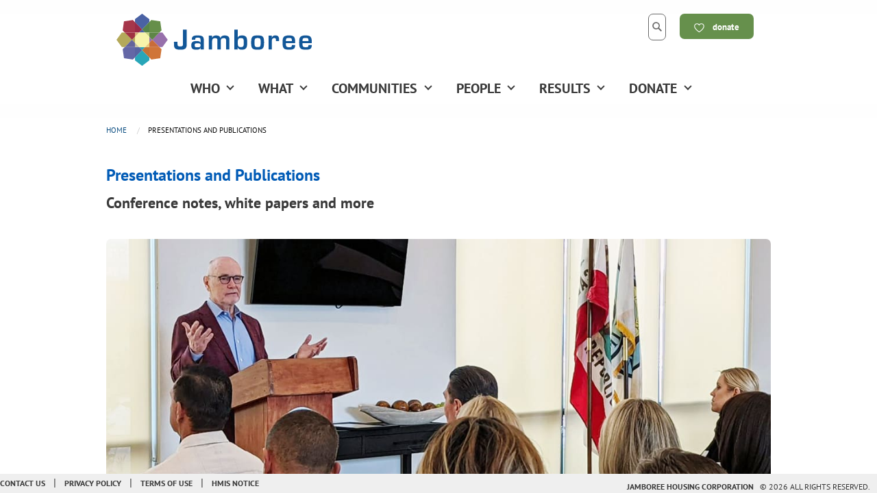

--- FILE ---
content_type: text/html; charset=utf-8
request_url: https://affordablehousingpipeline.com/pages/results-of-affordable-housing-effect-presentations
body_size: 20848
content:
<script>window.location.replace("https://www.jamboreehousing.com/pages/results-of-affordable-housing-effect-presentations");</script><!doctype html>
<html class="no-js" lang="en" >
  
  <head> 
    <meta charset="utf-8">
    <meta http-equiv="X-UA-Compatible" content="IE=edge">
    <meta name="viewport" content="width=device-width,initial-scale=1.0" />
    <link rel="canonical" href="https://www.jamboreehousing.com/pages/results-of-affordable-housing-effect-presentations" />
    <link rel="preconnect" href="https://fonts.shopifycdn.com" crossorigin><link rel="icon" type="image/png" href="//affordablehousingpipeline.com/cdn/shop/files/jamboree-favicon.png?crop=center&height=32&v=1736984904&width=32" /><title>Presentations and Publications</title>
    <meta name="description" content="Jamboree engages in conversation with affordable housing industry leaders, local governments, developers and investors about how to continually innovate and improve communities. As a thought leader, we develop resources for industry stakeholders and are eager to share resources about our ideas, experiences, lessons and" />

    <!-- STYLESHEETS & JAVASCRIPTS -->
    <link href="//affordablehousingpipeline.com/cdn/shop/t/34/assets/foundation.css?v=89764811426573816701680705933" rel="stylesheet" type="text/css" media="all" />
    <link href="//affordablehousingpipeline.com/cdn/shop/t/34/assets/donorev.css?v=168798645577885051791762555322" rel="stylesheet" type="text/css" media="all" />
    <link href="//affordablehousingpipeline.com/cdn/shop/t/34/assets/donorev-icons.css?v=71836344606499221811680705933" rel="stylesheet" type="text/css" media="all" />
    <script src="//affordablehousingpipeline.com/cdn/shop/t/34/assets/jquery-3-5-1-min.js?v=60938658743091704111680705933" type="text/javascript"></script>
    <script src="//affordablehousingpipeline.com/cdn/shop/t/34/assets/js.cookie.js?v=12913278566738069631680705933" type="text/javascript"></script>
    <script src="//affordablehousingpipeline.com/cdn/shop/t/34/assets/what-input.js?v=31911045341877575581680705933" type="text/javascript"></script>
    <script src="//affordablehousingpipeline.com/cdn/shop/t/34/assets/foundation.min.js?v=61969737708427261491680705933" type="text/javascript"></script>
    <script src="//affordablehousingpipeline.com/cdn/shopifycloud/storefront/assets/themes_support/api.jquery-7ab1a3a4.js" type="text/javascript"></script>
<script src="https://kit.fontawesome.com/b9a1b9c393.js" crossorigin="anonymous"></script><script src="https://kit.fontawesome.com/0f2472b22b.js" crossorigin="anonymous"></script><style>@media screen and (min-width: 64em) {.no-js,.title-bar{display:none;}}</style>   
    
    <!-- SHOPIFY ASSETS /// START \\\ -->
    <script>window.performance && window.performance.mark && window.performance.mark('shopify.content_for_header.start');</script><meta id="shopify-digital-wallet" name="shopify-digital-wallet" content="/7230193782/digital_wallets/dialog">
<meta name="shopify-checkout-api-token" content="8dbdb5107434e63c591568ff059b1bbb">
<meta id="in-context-paypal-metadata" data-shop-id="7230193782" data-venmo-supported="true" data-environment="production" data-locale="en_US" data-paypal-v4="true" data-currency="USD">
<script async="async" src="/checkouts/internal/preloads.js?locale=en-US"></script>
<link rel="preconnect" href="https://shop.app" crossorigin="anonymous">
<script async="async" src="https://shop.app/checkouts/internal/preloads.js?locale=en-US&shop_id=7230193782" crossorigin="anonymous"></script>
<script id="apple-pay-shop-capabilities" type="application/json">{"shopId":7230193782,"countryCode":"US","currencyCode":"USD","merchantCapabilities":["supports3DS"],"merchantId":"gid:\/\/shopify\/Shop\/7230193782","merchantName":"Jamboree Housing Corporation","requiredBillingContactFields":["postalAddress","email"],"requiredShippingContactFields":["postalAddress","email"],"shippingType":"shipping","supportedNetworks":["visa","masterCard","amex","discover","elo","jcb"],"total":{"type":"pending","label":"Jamboree Housing Corporation","amount":"1.00"},"shopifyPaymentsEnabled":true,"supportsSubscriptions":true}</script>
<script id="shopify-features" type="application/json">{"accessToken":"8dbdb5107434e63c591568ff059b1bbb","betas":["rich-media-storefront-analytics"],"domain":"affordablehousingpipeline.com","predictiveSearch":true,"shopId":7230193782,"locale":"en"}</script>
<script>var Shopify = Shopify || {};
Shopify.shop = "jamboree-housing-corporation.myshopify.com";
Shopify.locale = "en";
Shopify.currency = {"active":"USD","rate":"1.0"};
Shopify.country = "US";
Shopify.theme = {"name":"DONOREV 3.0.2 (optimized for Jamboree)","id":122209665142,"schema_name":"DONOREV (JHC optimized)","schema_version":"3.0.2","theme_store_id":null,"role":"main"};
Shopify.theme.handle = "null";
Shopify.theme.style = {"id":null,"handle":null};
Shopify.cdnHost = "affordablehousingpipeline.com/cdn";
Shopify.routes = Shopify.routes || {};
Shopify.routes.root = "/";</script>
<script type="module">!function(o){(o.Shopify=o.Shopify||{}).modules=!0}(window);</script>
<script>!function(o){function n(){var o=[];function n(){o.push(Array.prototype.slice.apply(arguments))}return n.q=o,n}var t=o.Shopify=o.Shopify||{};t.loadFeatures=n(),t.autoloadFeatures=n()}(window);</script>
<script>
  window.ShopifyPay = window.ShopifyPay || {};
  window.ShopifyPay.apiHost = "shop.app\/pay";
  window.ShopifyPay.redirectState = null;
</script>
<script id="shop-js-analytics" type="application/json">{"pageType":"page"}</script>
<script defer="defer" async type="module" src="//affordablehousingpipeline.com/cdn/shopifycloud/shop-js/modules/v2/client.init-shop-cart-sync_BdyHc3Nr.en.esm.js"></script>
<script defer="defer" async type="module" src="//affordablehousingpipeline.com/cdn/shopifycloud/shop-js/modules/v2/chunk.common_Daul8nwZ.esm.js"></script>
<script type="module">
  await import("//affordablehousingpipeline.com/cdn/shopifycloud/shop-js/modules/v2/client.init-shop-cart-sync_BdyHc3Nr.en.esm.js");
await import("//affordablehousingpipeline.com/cdn/shopifycloud/shop-js/modules/v2/chunk.common_Daul8nwZ.esm.js");

  window.Shopify.SignInWithShop?.initShopCartSync?.({"fedCMEnabled":true,"windoidEnabled":true});

</script>
<script>
  window.Shopify = window.Shopify || {};
  if (!window.Shopify.featureAssets) window.Shopify.featureAssets = {};
  window.Shopify.featureAssets['shop-js'] = {"shop-cart-sync":["modules/v2/client.shop-cart-sync_QYOiDySF.en.esm.js","modules/v2/chunk.common_Daul8nwZ.esm.js"],"init-fed-cm":["modules/v2/client.init-fed-cm_DchLp9rc.en.esm.js","modules/v2/chunk.common_Daul8nwZ.esm.js"],"shop-button":["modules/v2/client.shop-button_OV7bAJc5.en.esm.js","modules/v2/chunk.common_Daul8nwZ.esm.js"],"init-windoid":["modules/v2/client.init-windoid_DwxFKQ8e.en.esm.js","modules/v2/chunk.common_Daul8nwZ.esm.js"],"shop-cash-offers":["modules/v2/client.shop-cash-offers_DWtL6Bq3.en.esm.js","modules/v2/chunk.common_Daul8nwZ.esm.js","modules/v2/chunk.modal_CQq8HTM6.esm.js"],"shop-toast-manager":["modules/v2/client.shop-toast-manager_CX9r1SjA.en.esm.js","modules/v2/chunk.common_Daul8nwZ.esm.js"],"init-shop-email-lookup-coordinator":["modules/v2/client.init-shop-email-lookup-coordinator_UhKnw74l.en.esm.js","modules/v2/chunk.common_Daul8nwZ.esm.js"],"pay-button":["modules/v2/client.pay-button_DzxNnLDY.en.esm.js","modules/v2/chunk.common_Daul8nwZ.esm.js"],"avatar":["modules/v2/client.avatar_BTnouDA3.en.esm.js"],"init-shop-cart-sync":["modules/v2/client.init-shop-cart-sync_BdyHc3Nr.en.esm.js","modules/v2/chunk.common_Daul8nwZ.esm.js"],"shop-login-button":["modules/v2/client.shop-login-button_D8B466_1.en.esm.js","modules/v2/chunk.common_Daul8nwZ.esm.js","modules/v2/chunk.modal_CQq8HTM6.esm.js"],"init-customer-accounts-sign-up":["modules/v2/client.init-customer-accounts-sign-up_C8fpPm4i.en.esm.js","modules/v2/client.shop-login-button_D8B466_1.en.esm.js","modules/v2/chunk.common_Daul8nwZ.esm.js","modules/v2/chunk.modal_CQq8HTM6.esm.js"],"init-shop-for-new-customer-accounts":["modules/v2/client.init-shop-for-new-customer-accounts_CVTO0Ztu.en.esm.js","modules/v2/client.shop-login-button_D8B466_1.en.esm.js","modules/v2/chunk.common_Daul8nwZ.esm.js","modules/v2/chunk.modal_CQq8HTM6.esm.js"],"init-customer-accounts":["modules/v2/client.init-customer-accounts_dRgKMfrE.en.esm.js","modules/v2/client.shop-login-button_D8B466_1.en.esm.js","modules/v2/chunk.common_Daul8nwZ.esm.js","modules/v2/chunk.modal_CQq8HTM6.esm.js"],"shop-follow-button":["modules/v2/client.shop-follow-button_CkZpjEct.en.esm.js","modules/v2/chunk.common_Daul8nwZ.esm.js","modules/v2/chunk.modal_CQq8HTM6.esm.js"],"lead-capture":["modules/v2/client.lead-capture_BntHBhfp.en.esm.js","modules/v2/chunk.common_Daul8nwZ.esm.js","modules/v2/chunk.modal_CQq8HTM6.esm.js"],"checkout-modal":["modules/v2/client.checkout-modal_CfxcYbTm.en.esm.js","modules/v2/chunk.common_Daul8nwZ.esm.js","modules/v2/chunk.modal_CQq8HTM6.esm.js"],"shop-login":["modules/v2/client.shop-login_Da4GZ2H6.en.esm.js","modules/v2/chunk.common_Daul8nwZ.esm.js","modules/v2/chunk.modal_CQq8HTM6.esm.js"],"payment-terms":["modules/v2/client.payment-terms_MV4M3zvL.en.esm.js","modules/v2/chunk.common_Daul8nwZ.esm.js","modules/v2/chunk.modal_CQq8HTM6.esm.js"]};
</script>
<script>(function() {
  var isLoaded = false;
  function asyncLoad() {
    if (isLoaded) return;
    isLoaded = true;
    var urls = ["https:\/\/api-na1.hubapi.com\/scriptloader\/v1\/7083432.js?shop=jamboree-housing-corporation.myshopify.com"];
    for (var i = 0; i < urls.length; i++) {
      var s = document.createElement('script');
      s.type = 'text/javascript';
      s.async = true;
      s.src = urls[i];
      var x = document.getElementsByTagName('script')[0];
      x.parentNode.insertBefore(s, x);
    }
  };
  if(window.attachEvent) {
    window.attachEvent('onload', asyncLoad);
  } else {
    window.addEventListener('load', asyncLoad, false);
  }
})();</script>
<script id="__st">var __st={"a":7230193782,"offset":-28800,"reqid":"bf4d669a-105c-4908-b618-565e8ab9f460-1769024807","pageurl":"affordablehousingpipeline.com\/pages\/results-of-affordable-housing-effect-presentations","s":"pages-26720927862","u":"69e097ae9d56","p":"page","rtyp":"page","rid":26720927862};</script>
<script>window.ShopifyPaypalV4VisibilityTracking = true;</script>
<script id="captcha-bootstrap">!function(){'use strict';const t='contact',e='account',n='new_comment',o=[[t,t],['blogs',n],['comments',n],[t,'customer']],c=[[e,'customer_login'],[e,'guest_login'],[e,'recover_customer_password'],[e,'create_customer']],r=t=>t.map((([t,e])=>`form[action*='/${t}']:not([data-nocaptcha='true']) input[name='form_type'][value='${e}']`)).join(','),a=t=>()=>t?[...document.querySelectorAll(t)].map((t=>t.form)):[];function s(){const t=[...o],e=r(t);return a(e)}const i='password',u='form_key',d=['recaptcha-v3-token','g-recaptcha-response','h-captcha-response',i],f=()=>{try{return window.sessionStorage}catch{return}},m='__shopify_v',_=t=>t.elements[u];function p(t,e,n=!1){try{const o=window.sessionStorage,c=JSON.parse(o.getItem(e)),{data:r}=function(t){const{data:e,action:n}=t;return t[m]||n?{data:e,action:n}:{data:t,action:n}}(c);for(const[e,n]of Object.entries(r))t.elements[e]&&(t.elements[e].value=n);n&&o.removeItem(e)}catch(o){console.error('form repopulation failed',{error:o})}}const l='form_type',E='cptcha';function T(t){t.dataset[E]=!0}const w=window,h=w.document,L='Shopify',v='ce_forms',y='captcha';let A=!1;((t,e)=>{const n=(g='f06e6c50-85a8-45c8-87d0-21a2b65856fe',I='https://cdn.shopify.com/shopifycloud/storefront-forms-hcaptcha/ce_storefront_forms_captcha_hcaptcha.v1.5.2.iife.js',D={infoText:'Protected by hCaptcha',privacyText:'Privacy',termsText:'Terms'},(t,e,n)=>{const o=w[L][v],c=o.bindForm;if(c)return c(t,g,e,D).then(n);var r;o.q.push([[t,g,e,D],n]),r=I,A||(h.body.append(Object.assign(h.createElement('script'),{id:'captcha-provider',async:!0,src:r})),A=!0)});var g,I,D;w[L]=w[L]||{},w[L][v]=w[L][v]||{},w[L][v].q=[],w[L][y]=w[L][y]||{},w[L][y].protect=function(t,e){n(t,void 0,e),T(t)},Object.freeze(w[L][y]),function(t,e,n,w,h,L){const[v,y,A,g]=function(t,e,n){const i=e?o:[],u=t?c:[],d=[...i,...u],f=r(d),m=r(i),_=r(d.filter((([t,e])=>n.includes(e))));return[a(f),a(m),a(_),s()]}(w,h,L),I=t=>{const e=t.target;return e instanceof HTMLFormElement?e:e&&e.form},D=t=>v().includes(t);t.addEventListener('submit',(t=>{const e=I(t);if(!e)return;const n=D(e)&&!e.dataset.hcaptchaBound&&!e.dataset.recaptchaBound,o=_(e),c=g().includes(e)&&(!o||!o.value);(n||c)&&t.preventDefault(),c&&!n&&(function(t){try{if(!f())return;!function(t){const e=f();if(!e)return;const n=_(t);if(!n)return;const o=n.value;o&&e.removeItem(o)}(t);const e=Array.from(Array(32),(()=>Math.random().toString(36)[2])).join('');!function(t,e){_(t)||t.append(Object.assign(document.createElement('input'),{type:'hidden',name:u})),t.elements[u].value=e}(t,e),function(t,e){const n=f();if(!n)return;const o=[...t.querySelectorAll(`input[type='${i}']`)].map((({name:t})=>t)),c=[...d,...o],r={};for(const[a,s]of new FormData(t).entries())c.includes(a)||(r[a]=s);n.setItem(e,JSON.stringify({[m]:1,action:t.action,data:r}))}(t,e)}catch(e){console.error('failed to persist form',e)}}(e),e.submit())}));const S=(t,e)=>{t&&!t.dataset[E]&&(n(t,e.some((e=>e===t))),T(t))};for(const o of['focusin','change'])t.addEventListener(o,(t=>{const e=I(t);D(e)&&S(e,y())}));const B=e.get('form_key'),M=e.get(l),P=B&&M;t.addEventListener('DOMContentLoaded',(()=>{const t=y();if(P)for(const e of t)e.elements[l].value===M&&p(e,B);[...new Set([...A(),...v().filter((t=>'true'===t.dataset.shopifyCaptcha))])].forEach((e=>S(e,t)))}))}(h,new URLSearchParams(w.location.search),n,t,e,['guest_login'])})(!0,!0)}();</script>
<script integrity="sha256-4kQ18oKyAcykRKYeNunJcIwy7WH5gtpwJnB7kiuLZ1E=" data-source-attribution="shopify.loadfeatures" defer="defer" src="//affordablehousingpipeline.com/cdn/shopifycloud/storefront/assets/storefront/load_feature-a0a9edcb.js" crossorigin="anonymous"></script>
<script crossorigin="anonymous" defer="defer" src="//affordablehousingpipeline.com/cdn/shopifycloud/storefront/assets/shopify_pay/storefront-65b4c6d7.js?v=20250812"></script>
<script data-source-attribution="shopify.dynamic_checkout.dynamic.init">var Shopify=Shopify||{};Shopify.PaymentButton=Shopify.PaymentButton||{isStorefrontPortableWallets:!0,init:function(){window.Shopify.PaymentButton.init=function(){};var t=document.createElement("script");t.src="https://affordablehousingpipeline.com/cdn/shopifycloud/portable-wallets/latest/portable-wallets.en.js",t.type="module",document.head.appendChild(t)}};
</script>
<script data-source-attribution="shopify.dynamic_checkout.buyer_consent">
  function portableWalletsHideBuyerConsent(e){var t=document.getElementById("shopify-buyer-consent"),n=document.getElementById("shopify-subscription-policy-button");t&&n&&(t.classList.add("hidden"),t.setAttribute("aria-hidden","true"),n.removeEventListener("click",e))}function portableWalletsShowBuyerConsent(e){var t=document.getElementById("shopify-buyer-consent"),n=document.getElementById("shopify-subscription-policy-button");t&&n&&(t.classList.remove("hidden"),t.removeAttribute("aria-hidden"),n.addEventListener("click",e))}window.Shopify?.PaymentButton&&(window.Shopify.PaymentButton.hideBuyerConsent=portableWalletsHideBuyerConsent,window.Shopify.PaymentButton.showBuyerConsent=portableWalletsShowBuyerConsent);
</script>
<script data-source-attribution="shopify.dynamic_checkout.cart.bootstrap">document.addEventListener("DOMContentLoaded",(function(){function t(){return document.querySelector("shopify-accelerated-checkout-cart, shopify-accelerated-checkout")}if(t())Shopify.PaymentButton.init();else{new MutationObserver((function(e,n){t()&&(Shopify.PaymentButton.init(),n.disconnect())})).observe(document.body,{childList:!0,subtree:!0})}}));
</script>
<link id="shopify-accelerated-checkout-styles" rel="stylesheet" media="screen" href="https://affordablehousingpipeline.com/cdn/shopifycloud/portable-wallets/latest/accelerated-checkout-backwards-compat.css" crossorigin="anonymous">
<style id="shopify-accelerated-checkout-cart">
        #shopify-buyer-consent {
  margin-top: 1em;
  display: inline-block;
  width: 100%;
}

#shopify-buyer-consent.hidden {
  display: none;
}

#shopify-subscription-policy-button {
  background: none;
  border: none;
  padding: 0;
  text-decoration: underline;
  font-size: inherit;
  cursor: pointer;
}

#shopify-subscription-policy-button::before {
  box-shadow: none;
}

      </style>

<script>window.performance && window.performance.mark && window.performance.mark('shopify.content_for_header.end');</script>
    <!-- SHOPIFY ASSET \\\ END /// --><!-- OPEN GRAPH TAGS & TWITTER CARD --><meta property="og:site_name" content="Jamboree Housing Corporation">
<meta property="og:url" content="https://www.jamboreehousing.com/pages/results-of-affordable-housing-effect-presentations">
<meta property="og:title" content="Presentations and Publications">
<meta property="og:type" content="website">
<meta property="og:description" content="Jamboree engages in conversation with affordable housing industry leaders, local governments, developers and investors about how to continually innovate and improve communities. As a thought leader, we develop resources for industry stakeholders and are eager to share resources about our ideas, experiences, lessons and">

<meta name="twitter:site" content="@JamboreeHousing"><meta name="twitter:card" content="summary_large_image">
<meta name="twitter:title" content="Presentations and Publications">
<meta name="twitter:description" content="Jamboree engages in conversation with affordable housing industry leaders, local governments, developers and investors about how to continually innovate and improve communities. As a thought leader, we develop resources for industry stakeholders and are eager to share resources about our ideas, experiences, lessons and">
 
    <!-- MAPS FOR JAMBOREE JHC COMMUNITIES -->
      

    <!-- FB VERIFICATION FOR JAMBOREE JHC -->
    <meta name="facebook-domain-verification" content="x134ztyn05zu11lzvb8dtjc4f8um2p" />    

<meta property="og:image" content="https://cdn.shopify.com/s/files/1/0072/3019/3782/files/Jamboree-35th-anniversary_73fa1963-3adf-45e3-9ee4-5fb6f42191e2.jpg?v=1744139869" />
<meta property="og:image:secure_url" content="https://cdn.shopify.com/s/files/1/0072/3019/3782/files/Jamboree-35th-anniversary_73fa1963-3adf-45e3-9ee4-5fb6f42191e2.jpg?v=1744139869" />
<meta property="og:image:width" content="1010" />
<meta property="og:image:height" content="568" />
<link href="https://monorail-edge.shopifysvc.com" rel="dns-prefetch">
<script>(function(){if ("sendBeacon" in navigator && "performance" in window) {try {var session_token_from_headers = performance.getEntriesByType('navigation')[0].serverTiming.find(x => x.name == '_s').description;} catch {var session_token_from_headers = undefined;}var session_cookie_matches = document.cookie.match(/_shopify_s=([^;]*)/);var session_token_from_cookie = session_cookie_matches && session_cookie_matches.length === 2 ? session_cookie_matches[1] : "";var session_token = session_token_from_headers || session_token_from_cookie || "";function handle_abandonment_event(e) {var entries = performance.getEntries().filter(function(entry) {return /monorail-edge.shopifysvc.com/.test(entry.name);});if (!window.abandonment_tracked && entries.length === 0) {window.abandonment_tracked = true;var currentMs = Date.now();var navigation_start = performance.timing.navigationStart;var payload = {shop_id: 7230193782,url: window.location.href,navigation_start,duration: currentMs - navigation_start,session_token,page_type: "page"};window.navigator.sendBeacon("https://monorail-edge.shopifysvc.com/v1/produce", JSON.stringify({schema_id: "online_store_buyer_site_abandonment/1.1",payload: payload,metadata: {event_created_at_ms: currentMs,event_sent_at_ms: currentMs}}));}}window.addEventListener('pagehide', handle_abandonment_event);}}());</script>
<script id="web-pixels-manager-setup">(function e(e,d,r,n,o){if(void 0===o&&(o={}),!Boolean(null===(a=null===(i=window.Shopify)||void 0===i?void 0:i.analytics)||void 0===a?void 0:a.replayQueue)){var i,a;window.Shopify=window.Shopify||{};var t=window.Shopify;t.analytics=t.analytics||{};var s=t.analytics;s.replayQueue=[],s.publish=function(e,d,r){return s.replayQueue.push([e,d,r]),!0};try{self.performance.mark("wpm:start")}catch(e){}var l=function(){var e={modern:/Edge?\/(1{2}[4-9]|1[2-9]\d|[2-9]\d{2}|\d{4,})\.\d+(\.\d+|)|Firefox\/(1{2}[4-9]|1[2-9]\d|[2-9]\d{2}|\d{4,})\.\d+(\.\d+|)|Chrom(ium|e)\/(9{2}|\d{3,})\.\d+(\.\d+|)|(Maci|X1{2}).+ Version\/(15\.\d+|(1[6-9]|[2-9]\d|\d{3,})\.\d+)([,.]\d+|)( \(\w+\)|)( Mobile\/\w+|) Safari\/|Chrome.+OPR\/(9{2}|\d{3,})\.\d+\.\d+|(CPU[ +]OS|iPhone[ +]OS|CPU[ +]iPhone|CPU IPhone OS|CPU iPad OS)[ +]+(15[._]\d+|(1[6-9]|[2-9]\d|\d{3,})[._]\d+)([._]\d+|)|Android:?[ /-](13[3-9]|1[4-9]\d|[2-9]\d{2}|\d{4,})(\.\d+|)(\.\d+|)|Android.+Firefox\/(13[5-9]|1[4-9]\d|[2-9]\d{2}|\d{4,})\.\d+(\.\d+|)|Android.+Chrom(ium|e)\/(13[3-9]|1[4-9]\d|[2-9]\d{2}|\d{4,})\.\d+(\.\d+|)|SamsungBrowser\/([2-9]\d|\d{3,})\.\d+/,legacy:/Edge?\/(1[6-9]|[2-9]\d|\d{3,})\.\d+(\.\d+|)|Firefox\/(5[4-9]|[6-9]\d|\d{3,})\.\d+(\.\d+|)|Chrom(ium|e)\/(5[1-9]|[6-9]\d|\d{3,})\.\d+(\.\d+|)([\d.]+$|.*Safari\/(?![\d.]+ Edge\/[\d.]+$))|(Maci|X1{2}).+ Version\/(10\.\d+|(1[1-9]|[2-9]\d|\d{3,})\.\d+)([,.]\d+|)( \(\w+\)|)( Mobile\/\w+|) Safari\/|Chrome.+OPR\/(3[89]|[4-9]\d|\d{3,})\.\d+\.\d+|(CPU[ +]OS|iPhone[ +]OS|CPU[ +]iPhone|CPU IPhone OS|CPU iPad OS)[ +]+(10[._]\d+|(1[1-9]|[2-9]\d|\d{3,})[._]\d+)([._]\d+|)|Android:?[ /-](13[3-9]|1[4-9]\d|[2-9]\d{2}|\d{4,})(\.\d+|)(\.\d+|)|Mobile Safari.+OPR\/([89]\d|\d{3,})\.\d+\.\d+|Android.+Firefox\/(13[5-9]|1[4-9]\d|[2-9]\d{2}|\d{4,})\.\d+(\.\d+|)|Android.+Chrom(ium|e)\/(13[3-9]|1[4-9]\d|[2-9]\d{2}|\d{4,})\.\d+(\.\d+|)|Android.+(UC? ?Browser|UCWEB|U3)[ /]?(15\.([5-9]|\d{2,})|(1[6-9]|[2-9]\d|\d{3,})\.\d+)\.\d+|SamsungBrowser\/(5\.\d+|([6-9]|\d{2,})\.\d+)|Android.+MQ{2}Browser\/(14(\.(9|\d{2,})|)|(1[5-9]|[2-9]\d|\d{3,})(\.\d+|))(\.\d+|)|K[Aa][Ii]OS\/(3\.\d+|([4-9]|\d{2,})\.\d+)(\.\d+|)/},d=e.modern,r=e.legacy,n=navigator.userAgent;return n.match(d)?"modern":n.match(r)?"legacy":"unknown"}(),u="modern"===l?"modern":"legacy",c=(null!=n?n:{modern:"",legacy:""})[u],f=function(e){return[e.baseUrl,"/wpm","/b",e.hashVersion,"modern"===e.buildTarget?"m":"l",".js"].join("")}({baseUrl:d,hashVersion:r,buildTarget:u}),m=function(e){var d=e.version,r=e.bundleTarget,n=e.surface,o=e.pageUrl,i=e.monorailEndpoint;return{emit:function(e){var a=e.status,t=e.errorMsg,s=(new Date).getTime(),l=JSON.stringify({metadata:{event_sent_at_ms:s},events:[{schema_id:"web_pixels_manager_load/3.1",payload:{version:d,bundle_target:r,page_url:o,status:a,surface:n,error_msg:t},metadata:{event_created_at_ms:s}}]});if(!i)return console&&console.warn&&console.warn("[Web Pixels Manager] No Monorail endpoint provided, skipping logging."),!1;try{return self.navigator.sendBeacon.bind(self.navigator)(i,l)}catch(e){}var u=new XMLHttpRequest;try{return u.open("POST",i,!0),u.setRequestHeader("Content-Type","text/plain"),u.send(l),!0}catch(e){return console&&console.warn&&console.warn("[Web Pixels Manager] Got an unhandled error while logging to Monorail."),!1}}}}({version:r,bundleTarget:l,surface:e.surface,pageUrl:self.location.href,monorailEndpoint:e.monorailEndpoint});try{o.browserTarget=l,function(e){var d=e.src,r=e.async,n=void 0===r||r,o=e.onload,i=e.onerror,a=e.sri,t=e.scriptDataAttributes,s=void 0===t?{}:t,l=document.createElement("script"),u=document.querySelector("head"),c=document.querySelector("body");if(l.async=n,l.src=d,a&&(l.integrity=a,l.crossOrigin="anonymous"),s)for(var f in s)if(Object.prototype.hasOwnProperty.call(s,f))try{l.dataset[f]=s[f]}catch(e){}if(o&&l.addEventListener("load",o),i&&l.addEventListener("error",i),u)u.appendChild(l);else{if(!c)throw new Error("Did not find a head or body element to append the script");c.appendChild(l)}}({src:f,async:!0,onload:function(){if(!function(){var e,d;return Boolean(null===(d=null===(e=window.Shopify)||void 0===e?void 0:e.analytics)||void 0===d?void 0:d.initialized)}()){var d=window.webPixelsManager.init(e)||void 0;if(d){var r=window.Shopify.analytics;r.replayQueue.forEach((function(e){var r=e[0],n=e[1],o=e[2];d.publishCustomEvent(r,n,o)})),r.replayQueue=[],r.publish=d.publishCustomEvent,r.visitor=d.visitor,r.initialized=!0}}},onerror:function(){return m.emit({status:"failed",errorMsg:"".concat(f," has failed to load")})},sri:function(e){var d=/^sha384-[A-Za-z0-9+/=]+$/;return"string"==typeof e&&d.test(e)}(c)?c:"",scriptDataAttributes:o}),m.emit({status:"loading"})}catch(e){m.emit({status:"failed",errorMsg:(null==e?void 0:e.message)||"Unknown error"})}}})({shopId: 7230193782,storefrontBaseUrl: "https://www.jamboreehousing.com",extensionsBaseUrl: "https://extensions.shopifycdn.com/cdn/shopifycloud/web-pixels-manager",monorailEndpoint: "https://monorail-edge.shopifysvc.com/unstable/produce_batch",surface: "storefront-renderer",enabledBetaFlags: ["2dca8a86"],webPixelsConfigList: [{"id":"898400374","configuration":"{\"accountID\":\"jamboree-housing-corporation\"}","eventPayloadVersion":"v1","runtimeContext":"STRICT","scriptVersion":"1d4c781273105676f6b02a329648437f","type":"APP","apiClientId":32196493313,"privacyPurposes":["ANALYTICS","MARKETING","SALE_OF_DATA"],"dataSharingAdjustments":{"protectedCustomerApprovalScopes":["read_customer_address","read_customer_email","read_customer_name","read_customer_personal_data","read_customer_phone"]}},{"id":"46334070","eventPayloadVersion":"v1","runtimeContext":"LAX","scriptVersion":"1","type":"CUSTOM","privacyPurposes":["MARKETING"],"name":"Meta pixel (migrated)"},{"id":"55509110","eventPayloadVersion":"v1","runtimeContext":"LAX","scriptVersion":"1","type":"CUSTOM","privacyPurposes":["ANALYTICS"],"name":"Google Analytics tag (migrated)"},{"id":"shopify-app-pixel","configuration":"{}","eventPayloadVersion":"v1","runtimeContext":"STRICT","scriptVersion":"0450","apiClientId":"shopify-pixel","type":"APP","privacyPurposes":["ANALYTICS","MARKETING"]},{"id":"shopify-custom-pixel","eventPayloadVersion":"v1","runtimeContext":"LAX","scriptVersion":"0450","apiClientId":"shopify-pixel","type":"CUSTOM","privacyPurposes":["ANALYTICS","MARKETING"]}],isMerchantRequest: false,initData: {"shop":{"name":"Jamboree Housing Corporation","paymentSettings":{"currencyCode":"USD"},"myshopifyDomain":"jamboree-housing-corporation.myshopify.com","countryCode":"US","storefrontUrl":"https:\/\/www.jamboreehousing.com"},"customer":null,"cart":null,"checkout":null,"productVariants":[],"purchasingCompany":null},},"https://affordablehousingpipeline.com/cdn","fcfee988w5aeb613cpc8e4bc33m6693e112",{"modern":"","legacy":""},{"shopId":"7230193782","storefrontBaseUrl":"https:\/\/www.jamboreehousing.com","extensionBaseUrl":"https:\/\/extensions.shopifycdn.com\/cdn\/shopifycloud\/web-pixels-manager","surface":"storefront-renderer","enabledBetaFlags":"[\"2dca8a86\"]","isMerchantRequest":"false","hashVersion":"fcfee988w5aeb613cpc8e4bc33m6693e112","publish":"custom","events":"[[\"page_viewed\",{}]]"});</script><script>
  window.ShopifyAnalytics = window.ShopifyAnalytics || {};
  window.ShopifyAnalytics.meta = window.ShopifyAnalytics.meta || {};
  window.ShopifyAnalytics.meta.currency = 'USD';
  var meta = {"page":{"pageType":"page","resourceType":"page","resourceId":26720927862,"requestId":"bf4d669a-105c-4908-b618-565e8ab9f460-1769024807"}};
  for (var attr in meta) {
    window.ShopifyAnalytics.meta[attr] = meta[attr];
  }
</script>
<script class="analytics">
  (function () {
    var customDocumentWrite = function(content) {
      var jquery = null;

      if (window.jQuery) {
        jquery = window.jQuery;
      } else if (window.Checkout && window.Checkout.$) {
        jquery = window.Checkout.$;
      }

      if (jquery) {
        jquery('body').append(content);
      }
    };

    var hasLoggedConversion = function(token) {
      if (token) {
        return document.cookie.indexOf('loggedConversion=' + token) !== -1;
      }
      return false;
    }

    var setCookieIfConversion = function(token) {
      if (token) {
        var twoMonthsFromNow = new Date(Date.now());
        twoMonthsFromNow.setMonth(twoMonthsFromNow.getMonth() + 2);

        document.cookie = 'loggedConversion=' + token + '; expires=' + twoMonthsFromNow;
      }
    }

    var trekkie = window.ShopifyAnalytics.lib = window.trekkie = window.trekkie || [];
    if (trekkie.integrations) {
      return;
    }
    trekkie.methods = [
      'identify',
      'page',
      'ready',
      'track',
      'trackForm',
      'trackLink'
    ];
    trekkie.factory = function(method) {
      return function() {
        var args = Array.prototype.slice.call(arguments);
        args.unshift(method);
        trekkie.push(args);
        return trekkie;
      };
    };
    for (var i = 0; i < trekkie.methods.length; i++) {
      var key = trekkie.methods[i];
      trekkie[key] = trekkie.factory(key);
    }
    trekkie.load = function(config) {
      trekkie.config = config || {};
      trekkie.config.initialDocumentCookie = document.cookie;
      var first = document.getElementsByTagName('script')[0];
      var script = document.createElement('script');
      script.type = 'text/javascript';
      script.onerror = function(e) {
        var scriptFallback = document.createElement('script');
        scriptFallback.type = 'text/javascript';
        scriptFallback.onerror = function(error) {
                var Monorail = {
      produce: function produce(monorailDomain, schemaId, payload) {
        var currentMs = new Date().getTime();
        var event = {
          schema_id: schemaId,
          payload: payload,
          metadata: {
            event_created_at_ms: currentMs,
            event_sent_at_ms: currentMs
          }
        };
        return Monorail.sendRequest("https://" + monorailDomain + "/v1/produce", JSON.stringify(event));
      },
      sendRequest: function sendRequest(endpointUrl, payload) {
        // Try the sendBeacon API
        if (window && window.navigator && typeof window.navigator.sendBeacon === 'function' && typeof window.Blob === 'function' && !Monorail.isIos12()) {
          var blobData = new window.Blob([payload], {
            type: 'text/plain'
          });

          if (window.navigator.sendBeacon(endpointUrl, blobData)) {
            return true;
          } // sendBeacon was not successful

        } // XHR beacon

        var xhr = new XMLHttpRequest();

        try {
          xhr.open('POST', endpointUrl);
          xhr.setRequestHeader('Content-Type', 'text/plain');
          xhr.send(payload);
        } catch (e) {
          console.log(e);
        }

        return false;
      },
      isIos12: function isIos12() {
        return window.navigator.userAgent.lastIndexOf('iPhone; CPU iPhone OS 12_') !== -1 || window.navigator.userAgent.lastIndexOf('iPad; CPU OS 12_') !== -1;
      }
    };
    Monorail.produce('monorail-edge.shopifysvc.com',
      'trekkie_storefront_load_errors/1.1',
      {shop_id: 7230193782,
      theme_id: 122209665142,
      app_name: "storefront",
      context_url: window.location.href,
      source_url: "//affordablehousingpipeline.com/cdn/s/trekkie.storefront.cd680fe47e6c39ca5d5df5f0a32d569bc48c0f27.min.js"});

        };
        scriptFallback.async = true;
        scriptFallback.src = '//affordablehousingpipeline.com/cdn/s/trekkie.storefront.cd680fe47e6c39ca5d5df5f0a32d569bc48c0f27.min.js';
        first.parentNode.insertBefore(scriptFallback, first);
      };
      script.async = true;
      script.src = '//affordablehousingpipeline.com/cdn/s/trekkie.storefront.cd680fe47e6c39ca5d5df5f0a32d569bc48c0f27.min.js';
      first.parentNode.insertBefore(script, first);
    };
    trekkie.load(
      {"Trekkie":{"appName":"storefront","development":false,"defaultAttributes":{"shopId":7230193782,"isMerchantRequest":null,"themeId":122209665142,"themeCityHash":"6964088506826036617","contentLanguage":"en","currency":"USD","eventMetadataId":"36e64040-0c5f-4853-a633-2564fc4ef8ff"},"isServerSideCookieWritingEnabled":true,"monorailRegion":"shop_domain","enabledBetaFlags":["65f19447"]},"Session Attribution":{},"S2S":{"facebookCapiEnabled":false,"source":"trekkie-storefront-renderer","apiClientId":580111}}
    );

    var loaded = false;
    trekkie.ready(function() {
      if (loaded) return;
      loaded = true;

      window.ShopifyAnalytics.lib = window.trekkie;

      var originalDocumentWrite = document.write;
      document.write = customDocumentWrite;
      try { window.ShopifyAnalytics.merchantGoogleAnalytics.call(this); } catch(error) {};
      document.write = originalDocumentWrite;

      window.ShopifyAnalytics.lib.page(null,{"pageType":"page","resourceType":"page","resourceId":26720927862,"requestId":"bf4d669a-105c-4908-b618-565e8ab9f460-1769024807","shopifyEmitted":true});

      var match = window.location.pathname.match(/checkouts\/(.+)\/(thank_you|post_purchase)/)
      var token = match? match[1]: undefined;
      if (!hasLoggedConversion(token)) {
        setCookieIfConversion(token);
        
      }
    });


        var eventsListenerScript = document.createElement('script');
        eventsListenerScript.async = true;
        eventsListenerScript.src = "//affordablehousingpipeline.com/cdn/shopifycloud/storefront/assets/shop_events_listener-3da45d37.js";
        document.getElementsByTagName('head')[0].appendChild(eventsListenerScript);

})();</script>
  <script>
  if (!window.ga || (window.ga && typeof window.ga !== 'function')) {
    window.ga = function ga() {
      (window.ga.q = window.ga.q || []).push(arguments);
      if (window.Shopify && window.Shopify.analytics && typeof window.Shopify.analytics.publish === 'function') {
        window.Shopify.analytics.publish("ga_stub_called", {}, {sendTo: "google_osp_migration"});
      }
      console.error("Shopify's Google Analytics stub called with:", Array.from(arguments), "\nSee https://help.shopify.com/manual/promoting-marketing/pixels/pixel-migration#google for more information.");
    };
    if (window.Shopify && window.Shopify.analytics && typeof window.Shopify.analytics.publish === 'function') {
      window.Shopify.analytics.publish("ga_stub_initialized", {}, {sendTo: "google_osp_migration"});
    }
  }
</script>
<script
  defer
  src="https://affordablehousingpipeline.com/cdn/shopifycloud/perf-kit/shopify-perf-kit-3.0.4.min.js"
  data-application="storefront-renderer"
  data-shop-id="7230193782"
  data-render-region="gcp-us-central1"
  data-page-type="page"
  data-theme-instance-id="122209665142"
  data-theme-name="DONOREV (JHC optimized)"
  data-theme-version="3.0.2"
  data-monorail-region="shop_domain"
  data-resource-timing-sampling-rate="10"
  data-shs="true"
  data-shs-beacon="true"
  data-shs-export-with-fetch="true"
  data-shs-logs-sample-rate="1"
  data-shs-beacon-endpoint="https://affordablehousingpipeline.com/api/collect"
></script>
</head>

  <body id="page">
<div class="text-center show-for-print">
      <img src="//affordablehousingpipeline.com/cdn/shop/files/Jamboree_Housing_Corporation_300x.svg?v=1767824001" />
    </div>   

    <div  class="grid-y medium-grid-frame" >
      
      <div class="cell shrink header medium-cell-block-container hide-for-print" id="header"><div id="shopify-section-marquee" class="shopify-section marquee"></div><div id="shopify-section-theme-header" class="shopify-section head"><!-- theme-header \\\ START /// --><style data-shopify>
  @media screen and (max-width: 63.99875em) {
    .set-menu-top-margin {
      margin-top: 10px;
    }
  }
  @media screen and (min-width: 64em) {
    .set-menu-top-margin {
      margin-top: 0px;
    }
    .li-level1-mega {
      margin-top: 0px;
    }
    .icon, .link-icon {
      border:none !important;
      margin-top: 0px;
      padding:0 3px !important;
      text-align:right;
    }
  }      
</style>  

<div id="theme-header" style="margin-top:1.25em;margin-bottom:1.25em;" >
  <div class="grid-container">

    

    
    <script>
      $(document).ready(function() {
        $("#search_reveal").click(function(){
          $("#search_submit").show(974);
          $("#search_reveal").hide(509);
        });
      }); 
    </script>
    <div class="grid-container margin-top10">
      <div class="grid-x show-for-large hide-for-print">
        <div class="cell">
          <!-- LOGO -->
<a href="/" title="Jamboree Housing Corporation"><img src="//affordablehousingpipeline.com/cdn/shop/files/Jamboree_Housing_Corporation.svg?v=1767824001&amp;width=285" srcset="//affordablehousingpipeline.com/cdn/shop/files/Jamboree_Housing_Corporation.svg?v=1767824001&amp;width=285 285w" width="285" height="75" class="no-round hide-for-small-only"><img src="//affordablehousingpipeline.com/cdn/shop/files/Jamboree_Housing_Corporation.svg?v=1767824001&amp;width=220" srcset="//affordablehousingpipeline.com/cdn/shop/files/Jamboree_Housing_Corporation.svg?v=1767824001&amp;width=220 220w" width="220" height="58" class="no-round show-for-small-only"></a>
<ul class="menu horizontal float-right">
              <li>
                <form id="search-form" name="search" action="/search" class="margin-right10"><a title="Search website"  id="search_reveal" class="submit button" 
                      style="background-color:#ffffff;border:1px #696969 solid;margin-right:10px;padding:11px 5px 10px 5px;">
                      <svg version="1.1" id="magfy" xmlns="http://www.w3.org/2000/svg" xmlns:xlink="http://www.w3.org/1999/xlink" x="0px" y="0px" viewBox="0 0 72 72" style="enable-background:new 0 0 72 72;" xml:space="preserve" width="14" height="14">
  <path class="magfy" d="M68.44,61.7L68.44,61.7l-0.5-0.5l0,0L51.22,44.73c3.22-4.51,5.14-10.02,5.14-15.99c0-15.22-12.34-27.57-27.57-27.57
                         c-15.23,0-27.57,12.34-27.57,27.57c0,15.23,12.34,27.57,27.57,27.57c5.64,0,10.88-1.7,15.25-4.61l17.2,16.94l1.88,1.87
                         c1.2,1.21,3.76,0.6,5.72-1.36c1.95-1.95,2.56-4.51,1.36-5.71L68.44,61.7z M29.16,48.13c-10.7,0-19.38-8.68-19.38-19.38
                         c0-10.71,8.68-19.38,19.38-19.38c10.71,0,19.38,8.68,19.38,19.38C48.55,39.45,39.87,48.13,29.16,48.13z"/>
</svg></a>
                    <div id="search_submit" class="input-group" style="display:none;">
                      <input type="text" id="q" name="q" value="" placeholder="search website" class="input-group-field pad-5" size="30" />
                      <div class="input-group-button">
                        <button id="search_submit_button" type="submit" style="padding-left:12px;padding-right:12px;"><svg version="1.1" id="magfy" xmlns="http://www.w3.org/2000/svg" xmlns:xlink="http://www.w3.org/1999/xlink" x="0px" y="0px" viewBox="0 0 72 72" style="enable-background:new 0 0 72 72;" xml:space="preserve" width="14" height="14">
  <path class="magfy" d="M68.44,61.7L68.44,61.7l-0.5-0.5l0,0L51.22,44.73c3.22-4.51,5.14-10.02,5.14-15.99c0-15.22-12.34-27.57-27.57-27.57
                         c-15.23,0-27.57,12.34-27.57,27.57c0,15.23,12.34,27.57,27.57,27.57c5.64,0,10.88-1.7,15.25-4.61l17.2,16.94l1.88,1.87
                         c1.2,1.21,3.76,0.6,5.72-1.36c1.95-1.95,2.56-4.51,1.36-5.71L68.44,61.7z M29.16,48.13c-10.7,0-19.38-8.68-19.38-19.38
                         c0-10.71,8.68-19.38,19.38-19.38c10.71,0,19.38,8.68,19.38,19.38C48.55,39.45,39.87,48.13,29.16,48.13z"/>
</svg></button>
                      </div>
                    </div></form> 
              </li>
              <li><a href="/products/donate-support-affordable-housing-in-california" title="Donate and Support" class="button preheader margin-right10" style="padding:9px 20px 10px 20px;"><div class="pad-top3 float-left">
<svg version="1.1" id="heart2" xmlns="http://www.w3.org/2000/svg" xmlns:xlink="http://www.w3.org/1999/xlink" x="0px" y="0px" viewBox="0 0 72 72" style="enable-background:new 0 0 72 72;" xml:space="preserve" width="15" height="15">
  <g>
    <g>
      <path class="heart" d="M36,68.1c-0.5,0-0.9-0.1-1.4-0.4c-2.3-1.4-10.2-6.7-17.9-14.1C6.4,43.6,1.1,34.2,0.9,25.6c0,0,0,0,0,0l0,0
                             c0-0.2,0-0.3,0-0.5c0-10.8,8.8-19.6,19.6-19.6c6.2,0,11.9,2.9,15.5,7.7c3.7-4.8,9.4-7.7,15.5-7.7c10.8,0,19.6,8.8,19.6,19.6
                             c0,0.2,0,0.4,0,0.5c0,0,0,0,0,0c-0.2,8.6-5.6,18.1-15.9,28C47.6,61,39.6,66.2,37.3,67.7C36.9,67.9,36.5,68.1,36,68.1z M5.9,25.4
                             c0.2,7.2,5.1,15.6,14.3,24.5c6.2,6,12.8,10.6,15.7,12.6c3-2,9.5-6.6,15.7-12.6c9.2-8.9,14.2-17.3,14.3-24.5c0-0.1,0-0.3,0-0.4
                             c0-8-6.5-14.5-14.5-14.5c-5.7,0-10.9,3.3-13.2,8.5c-0.4,0.9-1.3,1.5-2.3,1.5l0,0c-1,0-1.9-0.6-2.3-1.5c-2.4-5.2-7.6-8.5-13.2-8.5
                             c-8,0-14.5,6.5-14.5,14.5C5.9,25.2,5.9,25.3,5.9,25.4L5.9,25.4z M68.6,25.5L68.6,25.5L68.6,25.5z"/>
    </g>
  </g>
</svg>
</div> &nbsp;&nbsp;&nbsp;<small class="font-color-white">donate</small></a>
              </li>
            </ul></div>
      </div>
    </div>
    
    
    <!-- MOBILE MENU -->
    <div id="mobile-small-screen-header" class="title-bar clearfix text-center align-top pad-bottom10" data-responsive-toggle="menu-top-primary" data-hide-for="large">          
      <div class="pad-top20 pad-left10">  
        <button class="menu-icon bck-none" type="button" data-toggle="menu-top-primary" aria-label="mobile menu">
          <span class="hide" aria-hidden="true">mobile menu</span>
        </button>
      </div>      
      <div class="grid-container">      
        <div class="grid-x grid-margin-x">
          <div class="cell auto">
            <div class="title-bar-title pad-top10 pad-bottom10 pad-left5 pad-right25">
              <!-- LOGO -->
<a href="/" title="Jamboree Housing Corporation"><img src="//affordablehousingpipeline.com/cdn/shop/files/Jamboree_Housing_Corporation.svg?v=1767824001&amp;width=285" srcset="//affordablehousingpipeline.com/cdn/shop/files/Jamboree_Housing_Corporation.svg?v=1767824001&amp;width=285 285w" width="285" height="75" class="no-round hide-for-small-only"><img src="//affordablehousingpipeline.com/cdn/shop/files/Jamboree_Housing_Corporation.svg?v=1767824001&amp;width=220" srcset="//affordablehousingpipeline.com/cdn/shop/files/Jamboree_Housing_Corporation.svg?v=1767824001&amp;width=220 220w" width="220" height="58" class="no-round show-for-small-only"></a>
            </div>
          </div>
        </div>
      </div><div class="float-right pad-top20 pad-right20">
          <a href="/products/donate-support-affordable-housing-in-california" title="Donate and Support"><i class="gg-heart"></i></a>
        </div></div><!-- PRIMARY NAVIGATION -->
      <div id="menu-top-primary" class="top-bar hide-for-print">
        <div class="top-bar-left">
          <ul class="ul-level1 menu vertical large-horizontal align-center" data-responsive-menu="accordion large-dropdown" data-multi-open="false" style="z-index: 999;">
            
            

                
                
<li class="li-level1 li-level1-mega show-for-large mega-menu-1 down-menu-arrow " data-toggle="mega-menu-1" role="none" aria-haspopup="true" aria-label="Who">
                  <a href="/pages/about-affordable-housing-developer" title="Who" class="link-level1">Who</a>
                  
<div id="mega-menu-1" class="dropdown-pane bottom" data-dropdown data-options="closeOnClick:true; hover: true; hoverPane: true; vOffset:11" style="width:600px;min-width:600px;max-width:980px;">    
                      
                      <!-- menu links -->
                      <div class="grid-x small-up-1 medium-up-2"></div>
                            <div class="grid-x">
                              <div class="cell small-12">
                                <h2 class="title-level2 margin-top10 margin-bottom0 pad-bottom0"> Who We Are</h2>
                              </div>
                            </div>
                            <div class="grid-x small-up-1 medium-up-2"><div class="cell">
                              <ul class="ul-level2 menu vertical  open-true close-false forloop-2 count-1 sub_link-title-letter-A"><li class="li-level2"><a href="/pages/about-affordable-housing-developer-mission" title="Mission" class="link-level2">Mission</a>
</li><li class="li-level3"><a href="/pages/about-affordable-housing-developer-mission-vision" title="Vision " class="link-level3">&raquo; Vision </a></li><li class="li-level3"><a href="/pages/about-affordable-housing-developer-mission-values" title="Values" class="link-level3">&raquo; Values</a></li><li class="li-level3"><a href="/pages/about-affordable-housing-developer-mission-strategy" title="Strategy" class="link-level3">&raquo; Strategy</a></li><li class="li-level3"><a href="/pages/about-affordable-housing-developer-mission-building-for-good-partner" title="Building For Good" class="link-level3">&raquo; Building For Good</a></li><li></li><li class="li-level2"><a href="/pages/about-affordable-housing-developer-history" title="History" class="link-level2">History</a>
</li><li class="li-level2"><a href="/pages/about-affordable-housing-developer-leadership" title="Leadership" class="link-level2">Leadership</a>
</li><li class="li-level3"><a href="/blogs/leadership-team-executive-team" title="Executive Management Team" class="link-level3">&raquo; Executive Management Team</a></li><li class="li-level3"><a href="/blogs/leadership-team-board-of-directors" title="Board of Directors" class="link-level3">&raquo; Board of Directors</a></li><li class="li-level3"><a href="/blogs/leadership-team-advisory-board" title="Advisory Board" class="link-level3">&raquo; Advisory Board</a></li><li></li></ul>
                            </div><div class="cell">
                              <ul class="ul-level2 menu vertical  open-true close-true forloop-5 count-1 sub_link-title-letter-B"><li class="li-level2"><a href="/pages/about-affordable-housing-developer-impact" title="Corporate Dashboard" class="link-level2">Corporate Dashboard</a>
</li><li class="li-level3"><a href="/pages/about-affordable-housing-developer-impact-building-up-ca" title="Building Up CA" class="link-level3">&raquo; Building Up CA</a></li><li class="li-level3"><a href="/pages/about-affordable-housing-developer-impact-financials" title="Financials" class="link-level3">&raquo; Financials</a></li><li class="li-level3"><a href="/pages/about-affordable-housing-developer-impact-memberships" title="Memberships" class="link-level3">&raquo; Memberships</a></li><li class="li-level3"><a href="/pages/about-affordable-housing-developer-impact-study-residents" title="Housing Impact Study" class="link-level3">&raquo; Housing Impact Study</a></li><li></li><li class="li-level2"><a href="/pages/about-affordable-housing-developer-references" title="References" class="link-level2">References</a>
</li><li class="li-level2"><a href="/pages/about-affordable-housing-developer-careers" title="Jobs" class="link-level2">Jobs</a>
</li></ul>
                            </div></div>
                      
                    </div>
                  
                </li><li id="simple-menu-1" class="set-menu-top-margin li-level1  is-dropdown-submenu-parent   hide-for-large">
                <a href="/pages/about-affordable-housing-developer" title="Who" class="link-level1">Who</a>
<ul class="ul-level2 menu vertical dropdown-single">                    
                      <li class="li-level2"></li>
                                           
                      <li class="li-level2"><a href="/pages/about-affordable-housing-developer-mission" title="Mission" class="link-level2">Mission</a>
<ul class="ul-level3 menu vertical"><li class="li-level3"><a href="/pages/about-affordable-housing-developer-mission-vision" title="Vision " class="link-level3">Vision </a></li><li class="li-level3"><a href="/pages/about-affordable-housing-developer-mission-values" title="Values" class="link-level3">Values</a></li><li class="li-level3"><a href="/pages/about-affordable-housing-developer-mission-strategy" title="Strategy" class="link-level3">Strategy</a></li><li class="li-level3"><a href="/pages/about-affordable-housing-developer-mission-building-for-good-partner" title="Building For Good" class="link-level3">Building For Good</a></li></ul></li>
                                           
                      <li class="li-level2"><a href="/pages/about-affordable-housing-developer-history" title="History" class="link-level2">History</a>
</li>
                                           
                      <li class="li-level2"><a href="/pages/about-affordable-housing-developer-leadership" title="Leadership" class="link-level2">Leadership</a>
<ul class="ul-level3 menu vertical"><li class="li-level3"><a href="/blogs/leadership-team-executive-team" title="Executive Management Team" class="link-level3">Executive Management Team</a></li><li class="li-level3"><a href="/blogs/leadership-team-board-of-directors" title="Board of Directors" class="link-level3">Board of Directors</a></li><li class="li-level3"><a href="/blogs/leadership-team-advisory-board" title="Advisory Board" class="link-level3">Advisory Board</a></li></ul></li>
                                           
                      <li class="li-level2"><a href="/pages/about-affordable-housing-developer-impact" title="Corporate Dashboard" class="link-level2">Corporate Dashboard</a>
<ul class="ul-level3 menu vertical"><li class="li-level3"><a href="/pages/about-affordable-housing-developer-impact-building-up-ca" title="Building Up CA" class="link-level3">Building Up CA</a></li><li class="li-level3"><a href="/pages/about-affordable-housing-developer-impact-financials" title="Financials" class="link-level3">Financials</a></li><li class="li-level3"><a href="/pages/about-affordable-housing-developer-impact-memberships" title="Memberships" class="link-level3">Memberships</a></li><li class="li-level3"><a href="/pages/about-affordable-housing-developer-impact-study-residents" title="Housing Impact Study" class="link-level3">Housing Impact Study</a></li></ul></li>
                                           
                      <li class="li-level2"><a href="/pages/about-affordable-housing-developer-references" title="References" class="link-level2">References</a>
</li>
                                           
                      <li class="li-level2"><a href="/pages/about-affordable-housing-developer-careers" title="Jobs" class="link-level2">Jobs</a>
</li>
                       </ul></li>
                
                
<li class="li-level1 li-level1-mega show-for-large mega-menu-2 down-menu-arrow " data-toggle="mega-menu-2" role="none" aria-haspopup="true" aria-label="What">
                  <a href="/pages/what-we-do" title="What" class="link-level1">What</a>
                  
<div id="mega-menu-2" class="dropdown-pane bottom" data-dropdown data-options="closeOnClick:true; hover: true; hoverPane: true; vOffset:11" style="width:600px;min-width:600px;max-width:980px;">    
                      
                      <!-- menu links -->
                      <div class="grid-x small-up-1 medium-up-2"></div>
                            <div class="grid-x">
                              <div class="cell small-12">
                                <h2 class="title-level2 margin-top10 margin-bottom0 pad-bottom0"> What We  Do </h2>
                              </div>
                            </div>
                            <div class="grid-x small-up-1 medium-up-2"><div class="cell">
                              <ul class="ul-level2 menu vertical  open-true close-false forloop-2 count-1 sub_link-title-letter-A"><li class="li-level2"><a href="/pages/what-we-do-housing-development" title="Housing Development" class="link-level2">Housing Development</a>
</li><li class="li-level3"><a href="/pages/what-we-do-housing-development-for-families" title="Families" class="link-level3">&raquo; Families</a></li><li class="li-level3"><a href="/pages/what-we-do-housing-development-for-seniors" title="Senior" class="link-level3">&raquo; Senior</a></li><li class="li-level3"><a href="/pages/2-1-8-what-development-veterans" title="Veterans" class="link-level3">&raquo; Veterans</a></li><li class="li-level3"><a href="/pages/what-we-do-housing-development-supportive" title="Supportive" class="link-level3">&raquo; Supportive</a></li><li class="li-level3"><a href="/pages/what-we-do-housing-development-inclusionary" title="Inclusionary" class="link-level3">&raquo; Inclusionary</a></li><li class="li-level3"><a href="/pages/what-we-do-housing-development-transit-oriented-design" title="Transit-oriented Design" class="link-level3">&raquo; Transit-oriented Design</a></li><li class="li-level3"><a href="/pages/what-we-do-housing-development-green" title="Green" class="link-level3">&raquo; Green</a></li><li class="li-level3"><a href="/pages/what-we-do-housing-development-motel-conversions" title="Motel Conversions" class="link-level3">&raquo; Motel Conversions</a></li><li></li><li class="li-level2"><a href="/pages/what-we-do-construction" title="Construction" class="link-level2">Construction</a>
</li></ul>
                            </div><div class="cell">
                              <ul class="ul-level2 menu vertical  open-true close-true forloop-4 count-1 sub_link-title-letter-B"><li class="li-level2"><a href="/pages/what-we-do-resident-services" title="Resident Services" class="link-level2">Resident Services</a>
</li><li class="li-level3"><a href="/pages/what-we-do-resident-services-approach" title="Approach" class="link-level3">&raquo; Approach</a></li><li class="li-level3"><a href="/pages/what-we-do-resident-services-families" title="Families" class="link-level3">&raquo; Families</a></li><li class="li-level3"><a href="/pages/what-we-do-resident-services-seniors" title="Seniors" class="link-level3">&raquo; Seniors</a></li><li class="li-level3"><a href="/pages/what-we-do-resident-services-special-needs" title="Special Needs" class="link-level3">&raquo; Special Needs</a></li><li class="li-level3"><a href="/pages/what-we-do-resident-services-permanent-supportive-housing" title="Permanent Supportive Housing" class="link-level3">&raquo; Permanent Supportive Housing</a></li><li class="li-level3"><a href="/pages/community-collaboratives" title="Community Collaboratives" class="link-level3">&raquo; Community Collaboratives</a></li><li></li><li class="li-level2"><a href="/pages/what-we-do-resident-services-asset-management" title="Asset Management" class="link-level2">Asset Management</a>
</li></ul>
                            </div></div>
                      
                    </div>
                  
                </li><li id="simple-menu-2" class="set-menu-top-margin li-level1  is-dropdown-submenu-parent   hide-for-large">
                <a href="/pages/what-we-do" title="What" class="link-level1">What</a>
<ul class="ul-level2 menu vertical dropdown-single">                    
                      <li class="li-level2"></li>
                                           
                      <li class="li-level2"><a href="/pages/what-we-do-housing-development" title="Housing Development" class="link-level2">Housing Development</a>
<ul class="ul-level3 menu vertical"><li class="li-level3"><a href="/pages/what-we-do-housing-development-for-families" title="Families" class="link-level3">Families</a></li><li class="li-level3"><a href="/pages/what-we-do-housing-development-for-seniors" title="Senior" class="link-level3">Senior</a></li><li class="li-level3"><a href="/pages/2-1-8-what-development-veterans" title="Veterans" class="link-level3">Veterans</a></li><li class="li-level3"><a href="/pages/what-we-do-housing-development-supportive" title="Supportive" class="link-level3">Supportive</a></li><li class="li-level3"><a href="/pages/what-we-do-housing-development-inclusionary" title="Inclusionary" class="link-level3">Inclusionary</a></li><li class="li-level3"><a href="/pages/what-we-do-housing-development-transit-oriented-design" title="Transit-oriented Design" class="link-level3">Transit-oriented Design</a></li><li class="li-level3"><a href="/pages/what-we-do-housing-development-green" title="Green" class="link-level3">Green</a></li><li class="li-level3"><a href="/pages/what-we-do-housing-development-motel-conversions" title="Motel Conversions" class="link-level3">Motel Conversions</a></li></ul></li>
                                           
                      <li class="li-level2"><a href="/pages/what-we-do-construction" title="Construction" class="link-level2">Construction</a>
</li>
                                           
                      <li class="li-level2"><a href="/pages/what-we-do-resident-services" title="Resident Services" class="link-level2">Resident Services</a>
<ul class="ul-level3 menu vertical"><li class="li-level3"><a href="/pages/what-we-do-resident-services-approach" title="Approach" class="link-level3">Approach</a></li><li class="li-level3"><a href="/pages/what-we-do-resident-services-families" title="Families" class="link-level3">Families</a></li><li class="li-level3"><a href="/pages/what-we-do-resident-services-seniors" title="Seniors" class="link-level3">Seniors</a></li><li class="li-level3"><a href="/pages/what-we-do-resident-services-special-needs" title="Special Needs" class="link-level3">Special Needs</a></li><li class="li-level3"><a href="/pages/what-we-do-resident-services-permanent-supportive-housing" title="Permanent Supportive Housing" class="link-level3">Permanent Supportive Housing</a></li><li class="li-level3"><a href="/pages/community-collaboratives" title="Community Collaboratives" class="link-level3">Community Collaboratives</a></li></ul></li>
                                           
                      <li class="li-level2"><a href="/pages/what-we-do-resident-services-asset-management" title="Asset Management" class="link-level2">Asset Management</a>
</li>
                       </ul></li>
                
                
<li class="li-level1 li-level1-mega show-for-large mega-menu-3 down-menu-arrow " data-toggle="mega-menu-3" role="none" aria-haspopup="true" aria-label="Communities">
                  <a href="/pages/affordable-housing-communities" title="Communities" class="link-level1">Communities</a>
                  
<div id="mega-menu-3" class="dropdown-pane bottom" data-dropdown data-options="closeOnClick:true; hover: true; hoverPane: true; vOffset:11" style="width:600px;min-width:600px;max-width:980px;">    
                      
                      <!-- menu links -->
                      <div class="grid-x small-up-1 medium-up-2"></div>
                            <div class="grid-x">
                              <div class="cell small-12">
                                <h2 class="title-level2 margin-top10 margin-bottom0 pad-bottom0"> Communities</h2>
                              </div>
                            </div>
                            <div class="grid-x small-up-1 medium-up-2"><div class="cell">
                              <ul class="ul-level2 menu vertical  open-true close-false forloop-2 count-1 sub_link-title-letter-A"><li class="li-level2"><a href="/pages/affordable-housing-communities" title="Properties" class="link-level2">Properties</a>
</li><li class="li-level3"><a href="/pages/affordable-housing-communities-california-list-partner" title="Partner List" class="link-level3">&raquo; Partner List</a></li><li class="li-level3"><a href="/pages/affordable-housing-communities-california-map-partner" title="Partner Map" class="link-level3">&raquo; Partner Map</a></li><li class="li-level3"><a href="/pages/affordable-housing-in-california-residents" title="Resident List" class="link-level3">&raquo; Resident List</a></li><li class="li-level3"><a href="/pages/affordable-housing-communities-california-map-residents" title="Resident Map" class="link-level3">&raquo; Resident Map</a></li><li></li></ul>
                            </div><div class="cell">
                              <ul class="ul-level2 menu vertical  open-true close-true forloop-3 count-1 sub_link-title-letter-B"><li class="li-level2"><a href="https://www.affordablehousingpipeline.com/blogs/california-affordable-housing" title="Future Developments " target="_blank" class="link-level2">Future Developments </a>
</li><li class="li-level2"><a href="/pages/communities-faqs-how-to-apply" title="FAQs" class="link-level2">FAQs</a>
</li></ul>
                            </div></div>
                      
                    </div>
                  
                </li><li id="simple-menu-3" class="set-menu-top-margin li-level1  is-dropdown-submenu-parent   hide-for-large">
                <a href="/pages/affordable-housing-communities" title="Communities" class="link-level1">Communities</a>
<ul class="ul-level2 menu vertical dropdown-single">                    
                      <li class="li-level2"></li>
                                           
                      <li class="li-level2"><a href="/pages/affordable-housing-communities" title="Properties" class="link-level2">Properties</a>
<ul class="ul-level3 menu vertical"><li class="li-level3"><a href="/pages/affordable-housing-communities-california-list-partner" title="Partner List" class="link-level3">Partner List</a></li><li class="li-level3"><a href="/pages/affordable-housing-communities-california-map-partner" title="Partner Map" class="link-level3">Partner Map</a></li><li class="li-level3"><a href="/pages/affordable-housing-in-california-residents" title="Resident List" class="link-level3">Resident List</a></li><li class="li-level3"><a href="/pages/affordable-housing-communities-california-map-residents" title="Resident Map" class="link-level3">Resident Map</a></li></ul></li>
                                           
                      <li class="li-level2"><a href="https://www.affordablehousingpipeline.com/blogs/california-affordable-housing" title="Future Developments " target="_blank" class="link-level2">Future Developments </a>
</li>
                                           
                      <li class="li-level2"><a href="/pages/communities-faqs-how-to-apply" title="FAQs" class="link-level2">FAQs</a>
</li>
                       </ul></li>
                
                
<li class="li-level1 li-level1-mega show-for-large mega-menu-4 down-menu-arrow " data-toggle="mega-menu-4" role="none" aria-haspopup="true" aria-label="People">
                  <a href="/pages/who-is-involved" title="People" class="link-level1">People</a>
                  
<div id="mega-menu-4" class="dropdown-pane bottom" data-dropdown data-options="closeOnClick:true; hover: true; hoverPane: true; vOffset:11" style="width:600px;min-width:600px;max-width:980px;">    
                      
                      <!-- menu links -->
                      <div class="grid-x small-up-1 medium-up-2"></div>
                            <div class="grid-x">
                              <div class="cell small-12">
                                <h2 class="title-level2 margin-top10 margin-bottom0 pad-bottom0"> Partners and Residents</h2>
                              </div>
                            </div>
                            <div class="grid-x small-up-1 medium-up-2"><div class="cell">
                              <ul class="ul-level2 menu vertical  open-true close-false forloop-2 count-1 sub_link-title-letter-A"><li class="li-level2"><a href="/pages/who-is-involved-organization-partners" title="Partners" class="link-level2">Partners</a>
</li><li class="li-level3"><a href="/pages/who-is-involved-development" title="Development" class="link-level3">&raquo; Development</a></li><li class="li-level3"><a href="/pages/who-is-involved-finance" title="Financial" class="link-level3">&raquo; Financial</a></li><li class="li-level3"><a href="/pages/who-is-involved-design-and-construction" title="Design &amp; Construction" class="link-level3">&raquo; Design & Construction</a></li><li class="li-level3"><a href="/pages/who-is-involved-municipal-cities" title="Municipal" class="link-level3">&raquo; Municipal</a></li><li class="li-level3"><a href="/pages/who-is-involved-community-service" title="Community Service" class="link-level3">&raquo; Community Service</a></li><li class="li-level3"><a href="/pages/who-is-involved-agencies" title="Agency" class="link-level3">&raquo; Agency</a></li><li class="li-level3"><a href="/pages/who-is-involved-businesses" title="Business" class="link-level3">&raquo; Business</a></li><li></li><li class="li-level2"><a href="/pages/who-is-involved-donors-donate" title="Donors" class="link-level2">Donors</a>
</li></ul>
                            </div><div class="cell">
                              <ul class="ul-level2 menu vertical  open-true close-true forloop-4 count-1 sub_link-title-letter-B"><li class="li-level2"><a href="/pages/who-is-involved-residents-who-need" title="Residents" class="link-level2">Residents</a>
</li><li class="li-level3"><a href="/pages/who-is-involved-current-residents-share" title="Current" class="link-level3">&raquo; Current</a></li><li class="li-level3"><a href="/pages/apply-to-rent-affordable-housing" title="Prospective" class="link-level3">&raquo; Prospective</a></li><li></li><li class="li-level2"><a href="/pages/who-is-involved-volunteers" title="Volunteers" class="link-level2">Volunteers</a>
</li><li class="li-level3"><a href="/pages/who-is-involved-volunteers-interns" title="Interns" class="link-level3">&raquo; Interns</a></li><li></li></ul>
                            </div></div>
                      
                    </div>
                  
                </li><li id="simple-menu-4" class="set-menu-top-margin li-level1  is-dropdown-submenu-parent   hide-for-large">
                <a href="/pages/who-is-involved" title="People" class="link-level1">People</a>
<ul class="ul-level2 menu vertical dropdown-single">                    
                      <li class="li-level2"></li>
                                           
                      <li class="li-level2"><a href="/pages/who-is-involved-organization-partners" title="Partners" class="link-level2">Partners</a>
<ul class="ul-level3 menu vertical"><li class="li-level3"><a href="/pages/who-is-involved-development" title="Development" class="link-level3">Development</a></li><li class="li-level3"><a href="/pages/who-is-involved-finance" title="Financial" class="link-level3">Financial</a></li><li class="li-level3"><a href="/pages/who-is-involved-design-and-construction" title="Design &amp; Construction" class="link-level3">Design & Construction</a></li><li class="li-level3"><a href="/pages/who-is-involved-municipal-cities" title="Municipal" class="link-level3">Municipal</a></li><li class="li-level3"><a href="/pages/who-is-involved-community-service" title="Community Service" class="link-level3">Community Service</a></li><li class="li-level3"><a href="/pages/who-is-involved-agencies" title="Agency" class="link-level3">Agency</a></li><li class="li-level3"><a href="/pages/who-is-involved-businesses" title="Business" class="link-level3">Business</a></li></ul></li>
                                           
                      <li class="li-level2"><a href="/pages/who-is-involved-donors-donate" title="Donors" class="link-level2">Donors</a>
</li>
                                           
                      <li class="li-level2"><a href="/pages/who-is-involved-residents-who-need" title="Residents" class="link-level2">Residents</a>
<ul class="ul-level3 menu vertical"><li class="li-level3"><a href="/pages/who-is-involved-current-residents-share" title="Current" class="link-level3">Current</a></li><li class="li-level3"><a href="/pages/apply-to-rent-affordable-housing" title="Prospective" class="link-level3">Prospective</a></li></ul></li>
                                           
                      <li class="li-level2"><a href="/pages/who-is-involved-volunteers" title="Volunteers" class="link-level2">Volunteers</a>
<ul class="ul-level3 menu vertical"><li class="li-level3"><a href="/pages/who-is-involved-volunteers-interns" title="Interns" class="link-level3">Interns</a></li></ul></li>
                       </ul></li>
                
                
<li class="li-level1 li-level1-mega show-for-large mega-menu-5 down-menu-arrow " data-toggle="mega-menu-5" role="none" aria-haspopup="true" aria-label="Results">
                  <a href="/pages/results" title="Results" class="link-level1">Results</a>
                  
<div id="mega-menu-5" class="dropdown-pane bottom" data-dropdown data-options="closeOnClick:true; hover: true; hoverPane: true; vOffset:11" style="width:800px;min-width:600px;max-width:980px;">    
                      
                      <!-- menu links -->
                      <div class="grid-x small-up-1 medium-up-3"></div>
                            <div class="grid-x">
                              <div class="cell small-12">
                                <h2 class="title-level2 margin-top10 margin-bottom0 pad-bottom0"> Results We Create</h2>
                              </div>
                            </div>
                            <div class="grid-x small-up-1 medium-up-3"><div class="cell">
                              <ul class="ul-level2 menu vertical  open-true close-false forloop-2 count-1 sub_link-title-letter-A"><li class="li-level2"><a href="/pages/results-stories" title="Stories" class="link-level2">Stories</a>
</li><li class="li-level3"><a href="/blogs/stories-from-affordable-housing-residents" title="Resident" class="link-level3">&raquo; Resident</a></li><li class="li-level3"><a href="/blogs/affordable-housing-stories-from-partners" title="Partner" class="link-level3">&raquo; Partner</a></li><li class="li-level3"><a href="/blogs/stories-from-affordable-housing-staff" title="Company" class="link-level3">&raquo; Company</a></li><li></li><li class="li-level2"><a href="/pages/results-events" title="Events" class="link-level2">Events</a>
</li><li class="li-level3"><a href="/pages/results-events-for-residents" title="Resident" class="link-level3">&raquo; Resident</a></li><li class="li-level3"><a href="/pages/results-events-partner" title="Partner" class="link-level3">&raquo; Partner</a></li><li class="li-level3"><a href="/pages/results-events-industry-participation" title="Industry" class="link-level3">&raquo; Industry</a></li><li class="li-level3"><a href="/pages/request-an-affordable-housing-developer-speaker" title="Speaker Request" class="link-level3">&raquo; Speaker Request</a></li><li></li></ul>
                            </div><div class="cell">
                              <ul class="ul-level2 menu vertical  open-true close-true forloop-4 count-1 sub_link-title-letter-B"><li class="li-level2"><a href="/pages/results-jamboree-in-the-news" title="Media" class="link-level2">Media</a>
</li><li class="li-level3"><a href="/blogs/media-press-releases" title="Press Releases" class="link-level3">&raquo; Press Releases</a></li><li class="li-level3"><a href="/blogs/in-the-news-media-articles" title="Articles" class="link-level3">&raquo; Articles</a></li><li></li><li class="li-level2"><a href="/pages/results-awards-won-by-jamboree" title="Awards" class="link-level2">Awards</a>
</li></ul>
                            </div><div class="cell">
                              <ul class="ul-level2 menu vertical  open-true close-true forloop-6 count-1 sub_link-title-letter-C"><li class="li-level2"><a href="/pages/results-of-affordable-housing-effect-resources" title="Resources" class="link-level2">Resources</a>
</li><li class="li-level3"><a href="/pages/results-of-affordable-housing-effect-videos" title="Videos" class="link-level3">&raquo; Videos</a></li><li class="li-level3"><a href="/blogs/affordable-housing-results-resources" title="Presentations &amp; Publications" class="link-level3">&raquo; Presentations & Publications</a></li><li class="li-level3"><a href="/pages/results-of-affordable-housing-effect-industry-articles" title="Industry Insights" class="link-level3">&raquo; Industry Insights</a></li><li></li><li class="li-level2"><a href="/pages/results-new-affordable-housing-studies" title="What&#39;s New?" class="link-level2">What's New?</a>
</li></ul>
                            </div></div>
                      
                    </div>
                  
                </li><li id="simple-menu-5" class="set-menu-top-margin li-level1  is-dropdown-submenu-parent   hide-for-large">
                <a href="/pages/results" title="Results" class="link-level1">Results</a>
<ul class="ul-level2 menu vertical dropdown-single">                    
                      <li class="li-level2"></li>
                                           
                      <li class="li-level2"><a href="/pages/results-stories" title="Stories" class="link-level2">Stories</a>
<ul class="ul-level3 menu vertical"><li class="li-level3"><a href="/blogs/stories-from-affordable-housing-residents" title="Resident" class="link-level3">Resident</a></li><li class="li-level3"><a href="/blogs/affordable-housing-stories-from-partners" title="Partner" class="link-level3">Partner</a></li><li class="li-level3"><a href="/blogs/stories-from-affordable-housing-staff" title="Company" class="link-level3">Company</a></li></ul></li>
                                           
                      <li class="li-level2"><a href="/pages/results-events" title="Events" class="link-level2">Events</a>
<ul class="ul-level3 menu vertical"><li class="li-level3"><a href="/pages/results-events-for-residents" title="Resident" class="link-level3">Resident</a></li><li class="li-level3"><a href="/pages/results-events-partner" title="Partner" class="link-level3">Partner</a></li><li class="li-level3"><a href="/pages/results-events-industry-participation" title="Industry" class="link-level3">Industry</a></li><li class="li-level3"><a href="/pages/request-an-affordable-housing-developer-speaker" title="Speaker Request" class="link-level3">Speaker Request</a></li></ul></li>
                                           
                      <li class="li-level2"><a href="/pages/results-jamboree-in-the-news" title="Media" class="link-level2">Media</a>
<ul class="ul-level3 menu vertical"><li class="li-level3"><a href="/blogs/media-press-releases" title="Press Releases" class="link-level3">Press Releases</a></li><li class="li-level3"><a href="/blogs/in-the-news-media-articles" title="Articles" class="link-level3">Articles</a></li></ul></li>
                                           
                      <li class="li-level2"><a href="/pages/results-awards-won-by-jamboree" title="Awards" class="link-level2">Awards</a>
</li>
                                           
                      <li class="li-level2"><a href="/pages/results-of-affordable-housing-effect-resources" title="Resources" class="link-level2">Resources</a>
<ul class="ul-level3 menu vertical"><li class="li-level3"><a href="/pages/results-of-affordable-housing-effect-videos" title="Videos" class="link-level3">Videos</a></li><li class="li-level3"><a href="/blogs/affordable-housing-results-resources" title="Presentations &amp; Publications" class="link-level3">Presentations & Publications</a></li><li class="li-level3"><a href="/pages/results-of-affordable-housing-effect-industry-articles" title="Industry Insights" class="link-level3">Industry Insights</a></li></ul></li>
                                           
                      <li class="li-level2"><a href="/pages/results-new-affordable-housing-studies" title="What&#39;s New?" class="link-level2">What's New?</a>
</li>
                       </ul></li>
                
                
<li class="li-level1 li-level1-mega show-for-large mega-menu-6 down-menu-arrow  li-level1-last " data-toggle="mega-menu-6" role="none" aria-haspopup="true" aria-label="Donate">
                  <a href="/pages/give-center-support-affordable-housing-residents" title="Donate" class="link-level1">Donate</a>
                  
<div id="mega-menu-6" class="dropdown-pane bottom" data-dropdown data-options="closeOnClick:true; hover: true; hoverPane: true; vOffset:11" style="width:600px;min-width:600px;max-width:980px;">    
                      
                      <!-- menu links -->
                      <div class="grid-x small-up-1 medium-up-2"></div>
                            <div class="grid-x">
                              <div class="cell small-12">
                                <h2 class="title-level2 margin-top10 margin-bottom0 pad-bottom0"> Donate</h2>
                              </div>
                            </div>
                            <div class="grid-x small-up-1 medium-up-2"><div class="cell">
                              <ul class="ul-level2 menu vertical  open-true close-false forloop-2 count-1 sub_link-title-letter-A"><li class="li-level2"><a href="/products/donate-support-affordable-housing-in-california" title="Start a Donation" class="link-level2">Start a Donation</a>
</li><li class="li-level2"><a href="/pages/give-center-support-affordable-housing-residents" title="Support a Cause" class="link-level2">Support a Cause</a>
</li><li class="li-level3"><a href="/products/home-starter-kits" title="Home Starter Kits" class="link-level3">&raquo; Home Starter Kits</a></li><li class="li-level3"><a href="/products/donate-support-families" title="Families" class="link-level3">&raquo; Families</a></li><li class="li-level3"><a href="/products/donate-support-seniors" title="Seniors" class="link-level3">&raquo; Seniors</a></li><li class="li-level3"><a href="/products/donate-support-special-needs" title="Special Needs" class="link-level3">&raquo; Special Needs</a></li><li class="li-level3"><a href="/products/where-needed-most" title="Where Needed Most" class="link-level3">&raquo; Where Needed Most</a></li><li></li></ul>
                            </div><div class="cell">
                              <ul class="ul-level2 menu vertical  open-true close-true forloop-4 count-1 sub_link-title-letter-B"><li class="li-level2"><a href="/account/" title="Give Center" class="link-level2">Give Center</a>
</li><li class="li-level3"><a href="/account/" title="Sign-in" class="link-level3">&raquo; Sign-in</a></li><li class="li-level3"><a href="/account/register" title="Create Account" class="link-level3">&raquo; Create Account</a></li><li></li></ul>
                            </div></div>
                      
                    </div>
                  
                </li><li id="simple-menu-6" class="set-menu-top-margin li-level1  is-dropdown-submenu-parent   li-level1-last  hide-for-large">
                <a href="/pages/give-center-support-affordable-housing-residents" title="Donate" class="link-level1">Donate</a>
<ul class="ul-level2 menu vertical dropdown-single">                    
                      <li class="li-level2"></li>
                                           
                      <li class="li-level2"><a href="/products/donate-support-affordable-housing-in-california" title="Start a Donation" class="link-level2">Start a Donation</a>
</li>
                                           
                      <li class="li-level2"><a href="/pages/give-center-support-affordable-housing-residents" title="Support a Cause" class="link-level2">Support a Cause</a>
<ul class="ul-level3 menu vertical"><li class="li-level3"><a href="/products/home-starter-kits" title="Home Starter Kits" class="link-level3">Home Starter Kits</a></li><li class="li-level3"><a href="/products/donate-support-families" title="Families" class="link-level3">Families</a></li><li class="li-level3"><a href="/products/donate-support-seniors" title="Seniors" class="link-level3">Seniors</a></li><li class="li-level3"><a href="/products/donate-support-special-needs" title="Special Needs" class="link-level3">Special Needs</a></li><li class="li-level3"><a href="/products/where-needed-most" title="Where Needed Most" class="link-level3">Where Needed Most</a></li></ul></li>
                                           
                      <li class="li-level2"><a href="/account/" title="Give Center" class="link-level2">Give Center</a>
<ul class="ul-level3 menu vertical"><li class="li-level3"><a href="/account/" title="Sign-in" class="link-level3">Sign-in</a></li><li class="li-level3"><a href="/account/register" title="Create Account" class="link-level3">Create Account</a></li></ul></li>
                       </ul></li></ul>
        </div>

      </div></div>
</div><!-- theme-header /// END \\\ -->

</div><div id="shopify-section-announcement" class="shopify-section announcement">
<style data-shopify>
  #announcement-announcement {
	margin-top: 0.0em;
	margin-bottom: 0.0em;
	padding:  0.0em 0.0em 0.0em 0.0em;
	text-align: ;
  }
</style>
</div></div>
      
      <div class="cell medium-auto medium-cell-block-container">
        <div class="grid-x">
          <div class="cell medium-cell-block-y" id="section-main">      
            	
              <!-- see page: 5-5-2 | Results | Resources | Presentations and Publications -->
<div id="shopify-section-template-page" class="shopify-section template-page"><!-- section/template-page \\\ START /// -->
   
<div id="page-results-of-affordable-housing-effect-presentations" style="margin-top:0.0em;margin-bottom:5.0em;" ><!-- block-breadcrumbs \\\ START /// -->
<style data-shopify>
  #block-breadcrumbs {
    margin-top:0.625em;
    margin-bottom:2.5em;
    padding:  0.0em 0.0em 0.0em 0.0em;
    text-align: left;
  }
</style>

<div id="block-breadcrumbs" class="grid-container none grid-container none ">
  <div class="grid-container">
    <div class="grid-x grid-margin-x">
      <div class="cell small-12 ">
        <nav aria-label="You are here:" role="navigation">  
          <ul class="breadcrumbs" vocab="https://schema.org/" typeof="BreadcrumbList">
            <li property="itemListElement" typeof="ListItem">
              <a property="item" typeof="WebPage" href="/"><span property="name">Home</span></a>
              <meta property="position" content="1">
            </li>            
            <li property="itemListElement" typeof="ListItem"><span property="name">Presentations and Publications</span><meta property="position" content="1">
            </li></ul> 
        </nav>
      </div>
      
    </div>
  </div>
</div>
<!-- block-breadcrumbs /// END \\\ --> 
<!-- block-headers \\\ START /// -->


  <div class="grid-container none full-span none " style="margin-top:1.25em; margin-bottom:1.875em; padding: 0.0em 0.0em 0.0em 0.0em; text-align:left;">
    <div class="grid-container">
      <div class="grid-x">
  
        <div class="cell small-12 medium-9 small-order-2 medium-order-1">
          <h1>Presentations and Publications</h1>
          
            <h2>Conference notes, white papers and more</h2>
          
        </div></div>
    </div>
  </div><!-- block-headers /// END \\\ -->
<!-- block-content-primary \\\ START /// -->

<div class=" none full none " style="margin-top:1.875em; margin-bottom:0.0em; padding-top:0.0em; padding-left:0.0em; padding-bottom:0.0em; padding-right:0.0em;">
  <div class="grid-container">
    <div class="grid-x">
      <div class="cell small-12"> <!-- float-right pad-left20 --><div class="above-content---aligned-to-center margin-bottom20">
              <img src="//affordablehousingpipeline.com/cdn/shop/files/jamboree-chief-impact-officer-speaking-sierra-fountains.jpg?v=1667840167
" alt="George Searcy Jamboree Chief Impact Officer speaks at Sierra Fountains
" />
            </div>

            

<p>Jamboree engages in conversation with affordable housing industry leaders, local governments, developers and investors about how to continually innovate and improve communities. As a thought leader, we develop resources for industry stakeholders and are eager to share resources about our ideas, experiences, lessons and award-winning communities and services.</p>
<p>Our experienced and knowledgeable Jamboree staff and leadership are <a href="https://www.jamboreehousing.com/pages/request-an-affordable-housing-developer-speaker">available to speak at conferences and events</a>, as well as to collaborate on publications relevant to the affordable housing industry.</p>
<p>Looking for press materials such as news releases and articles? Find them in our <a href="/results-develop-build-communities-help-people/media">media resources</a>. Find out what <a href="/results-develop-build-communities-help-people/events/industry">upcoming industry events</a> we’re participating in and connect with us on <a href="https://www.facebook.com/JamboreeHousing" target="_blank">Facebook</a> and <a href="https://www.linkedin.com/company/jamboree-housing-corporation" target="_blank">LinkedIn</a> for latest happenings.</p>

</div>
    </div>
  </div>
</div>

<!-- block-content-primary /// END \\\ -->
 <!-- block-content-extension \\\ START /// --><div class=" none full none " style="margin-top:1.25em; margin-bottom:0.0em; padding-top:0.0em; padding-left:0.0em; padding-bottom:0.0em; padding-right:0.0em;">
  <div class="grid-container"> 

    <div class="grid-x grid-margin-x"><div class="cell small-12"> 
            
          
        </div>


    </div>  
  </div>
</div>    
<!-- block-content-extension /// END \\\ -->
</div>  

<!-- setion/template-page /// END \\\ -->

</div>
             <div id="shopify-section-theme-footer" class="shopify-section footer"><!-- theme-footer \\\ START /// -->

<div id="theme-footer" style="margin-top:0.0em;margin-bottom:0.0em;" >
  <div class="full-span"> <div class="bck-brand-1 pad-top20 pad-bottom20"> 
            <div class="grid-container"> 
              <div class="grid-x grid-padding-x">
                <div class="cell small-12 medium-12 large-6">
                  <strong class="font-color-white">Latest News:&nbsp;&nbsp;</strong>
                  
                    <a href="https://www.jamboreehousing.com/pages/about-affordable-housing-developer-impact-study-residents" title="Affordable Housing Impact Study on Jamboree Residents" id="show1" style="display:none;" class="latest-news">Affordable Housing Impact Study on Jamboree Residents</a>
                  
                    <a href="/blogs/california-affordable-housing" title="Find out what's in Jamboree's affordable housing pipeline" id="show2" style="display:none;" class="latest-news">Find out what's in Jamboree's affordable housing pipeline</a>
                  
                    <a href="https://www.jamboreehousing.com/pages/permanent-housing-ends-homelessness-presentations" title="Want to end OC homelessness? Schedule a partner presentation today." id="show3" style="display:none;" class="latest-news">Want to end OC homelessness? Schedule a partner presentation today.</a>
                  
                    <a href="https://www.jamboreehousing.com/blogs/stories-from-affordable-housing-residents/affordable-housing-aids-working-families-buena-park" title="Working Families and Stability of Affordable Homes" id="show4" style="display:none;" class="latest-news">Working Families and Stability of Affordable Homes</a>
                  
                    <a href="https://www.jamboreehousing.com/pages/communities-faqs-how-to-apply" title="Find answers to FAQs for future residents" id="show5" style="display:none;" class="latest-news">Find answers to FAQs for future residents</a>
                  
                    <a href="https://www.jamboreehousing.com/pages/what-we-do-resident-services-approach" title="Jamboree's resident services evolves our community impact strategy" id="show6" style="display:none;" class="latest-news">Jamboree's resident services evolves our community impact strategy</a>
                  
                    <a href="https://www.jamboreehousing.com/pages/request-an-affordable-housing-developer-speaker" title="Request a Speaker" id="show7" style="display:none;" class="latest-news">Request a Speaker</a>
                  
                    <a href="https://www.jamboreehousing.com/pages/community-collaboratives" title="Community Collaboratives partner with local neighborhood for success" id="show8" style="display:none;" class="latest-news">Community Collaboratives partner with local neighborhood for success</a>
                  
                </div>
                <div class="cell small-12 medium-6 large-3 align-small-center-large-right pad-top10">
                  <a href="/pages/affordable-housing-news-alerts-newsletter" class="button" title="Join Newsletter"><small>Join Newsletter</small></a>
                </div>
                <div class="cell small-12 medium-6 large-3 align-small-center-large-right pad-top5">
                  <div class="grid-x grid-margin-x small-up-5 align-left small-screen-element-margin">
  
<div class="cell rounded-social-buttons text-center">
        <a class="social-button" href="https://www.facebook.com/JamboreeHousing" title="Connect with Jamboree Housing Corporation on Facebook" target="_blank" rel="noopener"><i class="fab fa-facebook-f"></i></a>
      </div>
<div class="cell rounded-social-buttons text-center">
        <a class="social-button" href="https://www.instagram.com/jamboreehousing" title="Connect with Jamboree Housing Corporation on Instagram" target="_blank" rel="noopener"><i class="fab fa-instagram"></i></a>
      </div>
<div class="cell rounded-social-buttons text-center">
        <a class="social-button" href="https://www.linkedin.com/company/jamboreehousing/" title="Connect with Jamboree Housing Corporation on Linkedin" target="_blank" rel="noopener"><i class="fab fa-linkedin-in"></i></a>
      </div>
<div class="cell rounded-social-buttons text-center">
        <a class="social-button" href="https://www.twitter.com/JamboreeHousing" title="Connect with Jamboree Housing Corporation on Twitter" target="_blank" rel="noopener"><i class="fab fa-twitter"></i></a>
      </div>
<div class="cell rounded-social-buttons text-center">
        <a class="social-button" href="https://www.youtube.com/channel/UCVO5fGzMTxC5WIemJnx0DwQ" title="Connect with Jamboree Housing Corporation on Youtube" target="_blank" rel="noopener"><i class="fab fa-youtube"></i></a>
      </div>



</div>
                </div>
                <script>
                  $(function() {
                    var sRadndomTop = 8;
                    var sRandomNumber = Math.floor((Math.random() * sRadndomTop) + 1);
                    
                      if (sRandomNumber == 1) {  
                        $("#show1").show(); 
                      }
                    
                      if (sRandomNumber == 2) {  
                        $("#show2").show(); 
                      }
                    
                      if (sRandomNumber == 3) {  
                        $("#show3").show(); 
                      }
                    
                      if (sRandomNumber == 4) {  
                        $("#show4").show(); 
                      }
                    
                      if (sRandomNumber == 5) {  
                        $("#show5").show(); 
                      }
                    
                      if (sRandomNumber == 6) {  
                        $("#show6").show(); 
                      }
                    
                      if (sRandomNumber == 7) {  
                        $("#show7").show(); 
                      }
                    
                      if (sRandomNumber == 8) {  
                        $("#show8").show(); 
                      }
                    
                  });
                </script> 
              </div>
            </div>    
          </div>

    	  <!-- footer menus and possibly contact block for large screen -->
<div id="footer-menus-lg" class="show-for-large grid-container element-pad-lg">
            <div class="grid-x grid-padding-x small-up-1 medium-up-6"> 
         
               
              <div class="cell"><div class="footer-header">Who</div><ul class="no-bullet footer-ul-level1"><li class="footer-li-level1"><a href="/pages/about-affordable-housing-developer-mission" class="footer-link-level1" title="Mission">Mission</a></li><li class="footer-li-level1"><a href="/pages/about-affordable-housing-developer-history" class="footer-link-level1" title="History">History</a></li><li class="footer-li-level1"><a href="/pages/about-affordable-housing-developer-leadership" class="footer-link-level1" title="Leadership">Leadership</a></li><li class="footer-li-level1"><a href="/pages/about-affordable-housing-developer-impact" class="footer-link-level1" title="Corporate Dashboard">Corporate Dashboard</a></li><li class="footer-li-level1"><a href="/pages/about-affordable-housing-developer-references" class="footer-link-level1" title="References">References</a></li><li class="footer-li-level1"><a href="/pages/about-affordable-housing-developer-careers" class="footer-link-level1" title="Jobs">Jobs</a></li></ul>
              </div>
                              
         
    
    

    	  <!-- footer menus and possibly contact block for large screen --> 
               
              <div class="cell"><div class="footer-header">What</div><ul class="no-bullet footer-ul-level1"><li class="footer-li-level1"><a href="/pages/what-we-do-housing-development" class="footer-link-level1" title="Housing Development">Housing Development</a></li><li class="footer-li-level1"><a href="/pages/what-we-do-construction" class="footer-link-level1" title="Construction">Construction</a></li><li class="footer-li-level1"><a href="/pages/what-we-do-resident-services" class="footer-link-level1" title="Resident Services">Resident Services</a></li><li class="footer-li-level1"><a href="/pages/what-we-do-resident-services-asset-management" class="footer-link-level1" title="Asset Management">Asset Management</a></li></ul>
              </div>
                              
         
    
    

    	  <!-- footer menus and possibly contact block for large screen --> 
               
              <div class="cell"><div class="footer-header">Communities</div><ul class="no-bullet footer-ul-level1"><li class="footer-li-level1"><a href="/pages/affordable-housing-communities" class="footer-link-level1" title="Properties List">Properties List</a></li><li class="footer-li-level1"><a href="/blogs/california-affordable-housing" class="footer-link-level1" title="Future Developments">Future Developments</a></li><li class="footer-li-level1"><a href="/pages/communities-faqs-how-to-apply" class="footer-link-level1" title="FAQs">FAQs</a></li></ul>
              </div>
                              
         
    
    

    	  <!-- footer menus and possibly contact block for large screen --> 
               
              <div class="cell"><div class="footer-header">People</div><ul class="no-bullet footer-ul-level1"><li class="footer-li-level1"><a href="/pages/who-is-involved-residents-who-need" class="footer-link-level1" title="Residents">Residents</a></li><li class="footer-li-level1"><a href="/pages/who-is-involved-organization-partners" class="footer-link-level1" title="Partners">Partners</a></li><li class="footer-li-level1"><a href="/pages/who-is-involved-donors-donate" class="footer-link-level1" title="Donors">Donors</a></li><li class="footer-li-level1"><a href="/pages/who-is-involved-volunteers" class="footer-link-level1" title="Volunteers">Volunteers</a></li><li class="footer-li-level1"><a href="https://na4.documents.adobe.com/public/esignWidget?wid=CBFCIBAA3AAABLblqZhBWOIs3UJZfiJgep6oeGEdR59f3YU_Fhmcf1I31a5sZmRZQ1JqwFeAA9mtWAiC7FO4*" class="footer-link-level1" title="Photo &amp; Video Release">Photo & Video Release</a></li></ul>
              </div>
                              
         
    
    

    	  <!-- footer menus and possibly contact block for large screen --> 
               
              <div class="cell"><div class="footer-header">Results</div><ul class="no-bullet footer-ul-level1"><li class="footer-li-level1"><a href="/pages/results-stories" class="footer-link-level1" title="Stories">Stories</a></li><li class="footer-li-level1"><a href="/pages/results-events" class="footer-link-level1" title="Events">Events</a></li><li class="footer-li-level1"><a href="/pages/results-jamboree-in-the-news" class="footer-link-level1" title="Media">Media</a></li><li class="footer-li-level1"><a href="/pages/results-awards-won-by-jamboree" class="footer-link-level1" title="Awards">Awards</a></li><li class="footer-li-level1"><a href="/pages/results-of-affordable-housing-effect-resources" class="footer-link-level1" title="Resources">Resources</a></li><li class="footer-li-level1"><a href="/pages/results-new-affordable-housing-studies" class="footer-link-level1" title="What&#39;s New">What's New</a></li></ul>
              </div>
              
<div class="cell"><div class="footer-header">Contact Us</div><div class="text-left">
                    <style>
  .logo-footer {
    padding-top:0.0em;
    padding-left:0.0em;
    padding-bottom:0.0em;
    padding-right:0.0em;
  }
</style><div class="footer-contact-header">Jamboree Housing Corporation</div><ul class="no-bullet">
    <li class="footer-contact">17701 Cowan Ave<br /> Suite 200<br />
      Irvine, CA 92614<br />(949) 263-8676<br/></li>
  </ul><div class="element-margin">
    <div class="grid-x">
      <div class="cell small-12  text-center">
          <a href="/pages/contact-us" title="contact us for  Jamboree Housing Corporation" class="button tiny">Contact us</a>
        </div>
      
            
    </div>
  </div>





                  </div>
                </div>                
                              
        	
            </div>  
          </div>
         
    
    


<!-- footer menus and possibly contact block for small and medium screens -->	
    <div id="footer-menus-md-sm" class="hide-for-large">
      <div class="grid-x">
        <div class="cell small-offset-1 small-11 medium-offset-0 medium-9 element-margin">   
          <ul class="menu accordion vertical medium-horizontal" data-accordion-menu data-allow-all-closed="true" data-multi-open="false"><li><a href="#" title="Who" class="footer-link-level1">Who</a>                        	
                      <ul class="menu vertical nested"><li><a href="/pages/about-affordable-housing-developer-mission" title="Mission" class="footer-link-level2">Mission</a>
</li><li><a href="/pages/about-affordable-housing-developer-history" title="History" class="footer-link-level2">History</a>
</li><li><a href="/pages/about-affordable-housing-developer-leadership" title="Leadership" class="footer-link-level2">Leadership</a>
</li><li><a href="/pages/about-affordable-housing-developer-impact" title="Corporate Dashboard" class="footer-link-level2">Corporate Dashboard</a>
</li><li><a href="/pages/about-affordable-housing-developer-references" title="References" class="footer-link-level2">References</a>
</li><li><a href="/pages/about-affordable-housing-developer-careers" title="Jobs" class="footer-link-level2">Jobs</a>
</li></ul></li><li><a href="#" title="What" class="footer-link-level1">What</a>                        	
                      <ul class="menu vertical nested"><li><a href="/pages/what-we-do-housing-development" title="Housing Development" class="footer-link-level2">Housing Development</a>
</li><li><a href="/pages/what-we-do-construction" title="Construction" class="footer-link-level2">Construction</a>
</li><li><a href="/pages/what-we-do-resident-services" title="Resident Services" class="footer-link-level2">Resident Services</a>
</li><li><a href="/pages/what-we-do-resident-services-asset-management" title="Asset Management" class="footer-link-level2">Asset Management</a>
</li></ul></li><li><a href="#" title="Communities" class="footer-link-level1">Communities</a>                        	
                      <ul class="menu vertical nested"><li><a href="/pages/affordable-housing-communities" title="Properties List" class="footer-link-level2">Properties List</a>
</li><li><a href="/blogs/california-affordable-housing" title="Future Developments" class="footer-link-level2">Future Developments</a>
</li><li><a href="/pages/communities-faqs-how-to-apply" title="FAQs" class="footer-link-level2">FAQs</a>
</li></ul></li><li><a href="#" title="People" class="footer-link-level1">People</a>                        	
                      <ul class="menu vertical nested"><li><a href="/pages/who-is-involved-residents-who-need" title="Residents" class="footer-link-level2">Residents</a>
</li><li><a href="/pages/who-is-involved-organization-partners" title="Partners" class="footer-link-level2">Partners</a>
</li><li><a href="/pages/who-is-involved-donors-donate" title="Donors" class="footer-link-level2">Donors</a>
</li><li><a href="/pages/who-is-involved-volunteers" title="Volunteers" class="footer-link-level2">Volunteers</a>
</li><li><a href="https://na4.documents.adobe.com/public/esignWidget?wid=CBFCIBAA3AAABLblqZhBWOIs3UJZfiJgep6oeGEdR59f3YU_Fhmcf1I31a5sZmRZQ1JqwFeAA9mtWAiC7FO4*" title="Photo &amp; Video Release" class="footer-link-level2">Photo & Video Release</a>
</li></ul></li><li><a href="#" title="Results" class="footer-link-level1">Results</a>                        	
                      <ul class="menu vertical nested"><li><a href="/pages/results-stories" title="Stories" class="footer-link-level2">Stories</a>
</li><li><a href="/pages/results-events" title="Events" class="footer-link-level2">Events</a>
</li><li><a href="/pages/results-jamboree-in-the-news" title="Media" class="footer-link-level2">Media</a>
</li><li><a href="/pages/results-awards-won-by-jamboree" title="Awards" class="footer-link-level2">Awards</a>
</li><li><a href="/pages/results-of-affordable-housing-effect-resources" title="Resources" class="footer-link-level2">Resources</a>
</li><li><a href="/pages/results-new-affordable-housing-studies" title="What&#39;s New" class="footer-link-level2">What's New</a>
</li></ul></li></ul>
        </div>
        <div class="cell small-offset-1 small-10 medium-offset-0 medium-3 element-margin text-left">     
          <style>
  .logo-footer {
    padding-top:0.0em;
    padding-left:0.0em;
    padding-bottom:0.0em;
    padding-right:0.0em;
  }
</style><div class="footer-contact-header">Jamboree Housing Corporation</div><ul class="no-bullet">
    <li class="footer-contact">17701 Cowan Ave<br /> Suite 200<br />
      Irvine, CA 92614<br />(949) 263-8676<br/></li>
  </ul><div class="element-margin">
    <div class="grid-x">
      <div class="cell small-12  text-center">
          <a href="/pages/contact-us" title="contact us for  Jamboree Housing Corporation" class="button tiny">Contact us</a>
        </div>
      
            
    </div>
  </div>





        </div>              
      </div>
    </div>     

     <!-- equal housing / equal access -->
    <div class="grid-container">
      <div class="grid-x">
        <div class="cell small-6 medium-1 align-small-center-large-left element-padding">
          <svg version="1.1" id="access" xmlns="http://www.w3.org/2000/svg" xmlns:xlink="http://www.w3.org/1999/xlink" x="0px" y="0px"
     viewBox="0 0 72 72" style="enable-background:new 0 0 72 72;" xml:space="preserve" width="50" height="50" class="pad-top10">
  <g>
    <path class="access" d="M58.88,13.9c3.65-0.35,6.33-3.6,5.98-7.25C64.5,3,61.25,0.32,57.6,0.67s-6.33,3.6-5.98,7.25
                            C51.98,11.58,55.22,14.25,58.88,13.9z"/>
    <path class="access" d="M29.01,64.21c-8.05,0-14.6-6.55-14.6-14.6c0-3.46,1.21-6.64,3.23-9.14l-4.97-4.97c-3.27,3.78-5.26,8.71-5.26,14.11
                            c0,11.92,9.67,21.59,21.59,21.59c5.4,0,10.33-1.98,14.11-5.26l-4.97-4.97C35.64,63,32.47,64.21,29.01,64.21z"/>
    <path class="access" d="M61.06,33c-1.39-1.13-3.27-1.54-4.96-1.11l-10.25,2.47L55.94,23.2c2.06-2.79,1.31-6.73-1.63-8.57l-6.85-4.29l-7.04-4.46
                            c-2.18-1.38-5.06-0.92-6.7,1.03l-7.45,7.45c-1.37,1.37-1.37,3.58,0,4.94c1.37,1.37,3.58,1.37,4.94,0l6.72-6.72l4.52,2.87
                            L32.31,28.3c-1.08-0.17-2.18-0.28-3.3-0.28c-5.4,0-10.33,1.98-14.11,5.26l4.97,4.97c2.5-2.02,5.68-3.23,9.14-3.23
                            c8.05,0,14.6,6.55,14.6,14.6c0,3.46-1.21,6.64-3.23,9.14l4.97,4.97c3.27-3.78,5.26-8.71,5.26-14.11c0-2.87-0.57-5.6-1.59-8.1
                            l6.08-1.46l-2.23,16.03c-0.29,2.1,1.18,4.05,3.28,4.34c0.18,0.03,0.36,0.04,0.54,0.04c1.89,0,3.54-1.39,3.8-3.32l2.66-19.09
                            l0.03-0.38C63.24,35.87,62.45,34.13,61.06,33z"/>
  </g>
</svg>
        </div>
        <div class="cell small-6 medium-11 align-small-center-large-left element-padding">
          <svg version="1.1" id="equal" xmlns="http://www.w3.org/2000/svg" xmlns:xlink="http://www.w3.org/1999/xlink" x="0px" y="0px"
     viewBox="0 0 72 72" style="enable-background:new 0 0 72 72;" xml:space="preserve" width="60" height="60" class="pad-left10">
  <g class="i">
    <polygon class="st0" points="9.98,55.56 7.34,55.56 7.34,56.61 9.76,56.61 9.76,57.49 7.34,57.49 7.34,58.78 10.1,58.78 
                                 10.1,59.66 6.32,59.66 6.32,54.68 9.98,54.68 9.98,55.56 	"/>
    <path class="st0" d="M13.32,58.31l0.5,0.47c-0.19,0.1-0.39,0.13-0.56,0.13c-0.56,0-1.35-0.35-1.35-1.74c0-1.39,0.79-1.74,1.35-1.74
                         c0.56,0,1.35,0.35,1.35,1.74c0,0.47-0.09,0.81-0.23,1.07l-0.53-0.49L13.32,58.31L13.32,58.31z M15.67,59.46l-0.54-0.51
                         c0.31-0.39,0.52-0.96,0.52-1.78c0-2.34-1.73-2.62-2.39-2.62c-0.66,0-2.39,0.28-2.39,2.62c0,2.34,1.73,2.62,2.39,2.62
                         c0.29,0,0.8-0.05,1.28-0.33l0.59,0.56L15.67,59.46L15.67,59.46z"/>
    <path class="st0" d="M20.55,57.92c0,1.31-0.79,1.87-2.05,1.87c-0.46,0-1.14-0.11-1.58-0.6c-0.27-0.3-0.37-0.71-0.39-1.21v-3.3h1.06
                         v3.23c0,0.7,0.4,1,0.89,1c0.72,0,1.01-0.35,1.01-0.95v-3.28h1.06V57.92L20.55,57.92z"/>
    <path class="st0" d="M23.34,55.8h0.02l0.62,1.97H22.7L23.34,55.8L23.34,55.8z M22.42,58.63h1.84l0.32,1.03h1.13l-1.75-4.98h-1.2
                         l-1.78,4.98h1.1L22.42,58.63L22.42,58.63z"/>
    <polygon class="st0" points="27.56,58.76 30.04,58.76 30.04,59.66 26.52,59.66 26.52,54.68 27.56,54.68 27.56,58.76 	"/>
    <polygon class="st0" points="33.99,57.42 33.99,59.66 32.95,59.66 32.95,54.68 33.99,54.68 33.99,56.57 35.93,56.57 35.93,54.68 
                                 36.97,54.68 36.97,59.66 35.93,59.66 35.93,57.42 33.99,57.42 	"/>
    <path class="st0" d="M38.95,57.17c0-1.39,0.79-1.74,1.35-1.74c0.56,0,1.35,0.35,1.35,1.74c0,1.39-0.79,1.74-1.35,1.74
                         C39.74,58.91,38.95,58.56,38.95,57.17L38.95,57.17z M37.91,57.17c0,2.34,1.74,2.62,2.39,2.62c0.66,0,2.4-0.28,2.4-2.62
                         c0-2.34-1.73-2.62-2.4-2.62C39.65,54.55,37.91,54.83,37.91,57.17L37.91,57.17z"/>
    <path class="st0" d="M47.67,57.92c0,1.31-0.79,1.87-2.05,1.87c-0.46,0-1.14-0.11-1.58-0.6c-0.27-0.3-0.37-0.71-0.39-1.21v-3.3h1.06
                         v3.23c0,0.7,0.4,1,0.89,1c0.71,0,1.01-0.35,1.01-0.95v-3.28h1.06V57.92L47.67,57.92z"/>
    <path class="st0" d="M49.57,58.13c0.01,0.28,0.15,0.8,1.06,0.8c0.49,0,1.04-0.12,1.04-0.65c0-0.39-0.37-0.49-0.9-0.62l-0.53-0.13
                         c-0.81-0.19-1.58-0.36-1.58-1.46c0-0.56,0.3-1.53,1.92-1.53c1.53,0,1.94,1,1.94,1.61h-1c-0.03-0.22-0.11-0.75-1.02-0.75
                         c-0.39,0-0.87,0.15-0.87,0.6c0,0.39,0.32,0.47,0.53,0.52l1.22,0.3c0.68,0.17,1.3,0.45,1.3,1.34c0,1.5-1.53,1.63-1.96,1.63
                         c-1.82,0-2.13-1.05-2.13-1.66H49.57L49.57,58.13z"/>
    <polygon class="st0" points="54.56,59.66 53.52,59.66 53.52,54.68 54.56,54.68 54.56,59.66 	"/>
    <polygon class="st0" points="58.72,54.68 59.69,54.68 59.69,59.66 58.65,59.66 56.62,56.11 56.6,56.11 56.6,59.66 55.63,59.66 
                                 55.63,54.68 56.72,54.68 58.7,58.15 58.72,58.15 58.72,54.68 	"/>
    <path class="st0" d="M63.17,56.98h2.08v2.68h-0.69l-0.1-0.62c-0.26,0.3-0.64,0.75-1.55,0.75c-1.2,0-2.29-0.86-2.29-2.61
                         c0-1.36,0.76-2.64,2.43-2.64c1.53,0,2.13,0.99,2.18,1.68h-1.04c0-0.19-0.36-0.82-1.09-0.82c-0.74,0-1.43,0.51-1.43,1.79
                         c0,1.36,0.74,1.71,1.45,1.71c0.23,0,0.99-0.09,1.21-1.1h-1.16V56.98L63.17,56.98z"/>
    <path class="st0" d="M7.14,64.74c0-1.39,0.79-1.74,1.35-1.74c0.56,0,1.35,0.35,1.35,1.74c0,1.39-0.79,1.74-1.35,1.74
                         C7.93,66.48,7.14,66.13,7.14,64.74L7.14,64.74z M6.09,64.74c0,2.34,1.73,2.62,2.39,2.62c0.66,0,2.39-0.29,2.39-2.62
                         c0-2.34-1.73-2.62-2.39-2.62C7.83,62.12,6.09,62.4,6.09,64.74L6.09,64.74z"/>
    <path class="st0" d="M13.73,64.57V63.1h0.83c0.64,0,0.92,0.2,0.92,0.69c0,0.22,0,0.78-0.78,0.78H13.73L13.73,64.57z M13.73,65.43
                         h1.19c1.34,0,1.59-1.14,1.59-1.59c0-0.98-0.58-1.6-1.55-1.6h-2.27v4.98h1.04V65.43L13.73,65.43z"/>
    <path class="st0" d="M19.34,64.57V63.1h0.82c0.65,0,0.92,0.2,0.92,0.69c0,0.22,0,0.78-0.78,0.78H19.34L19.34,64.57z M19.34,65.43
                         h1.19c1.34,0,1.59-1.14,1.59-1.59c0-0.98-0.58-1.6-1.55-1.6H18.3v4.98h1.04V65.43L19.34,65.43z"/>
    <path class="st0" d="M24.72,64.74c0-1.39,0.79-1.74,1.35-1.74c0.56,0,1.35,0.35,1.35,1.74c0,1.39-0.79,1.74-1.35,1.74
                         C25.51,66.48,24.72,66.13,24.72,64.74L24.72,64.74z M23.68,64.74c0,2.34,1.73,2.62,2.39,2.62c0.66,0,2.39-0.29,2.39-2.62
                         c0-2.34-1.73-2.62-2.39-2.62C25.41,62.12,23.68,62.4,23.68,64.74L23.68,64.74z"/>
    <path class="st0" d="M31.3,64.44V63.1h1.3c0.61,0,0.73,0.39,0.73,0.65c0,0.49-0.26,0.68-0.8,0.68H31.3L31.3,64.44z M30.27,67.23
                         h1.02v-1.95h1.07c0.77,0,0.81,0.26,0.81,0.94c0,0.51,0.04,0.77,0.11,1.01h1.15v-0.13c-0.22-0.08-0.22-0.26-0.22-0.99
                         c0-0.93-0.22-1.08-0.63-1.26c0.49-0.17,0.77-0.64,0.77-1.18c0-0.43-0.24-1.41-1.57-1.41h-2.52V67.23L30.27,67.23z"/>
    <polygon class="st0" points="38.24,67.23 37.2,67.23 37.2,63.13 35.69,63.13 35.69,62.25 39.74,62.25 39.74,63.13 38.24,63.13 
                                 38.24,67.23 	"/>
    <path class="st0" d="M45.33,65.48c0,1.31-0.79,1.88-2.05,1.88c-0.46,0-1.14-0.11-1.58-0.61c-0.27-0.3-0.37-0.71-0.39-1.21v-3.3
                         h1.06v3.23c0,0.69,0.4,1,0.89,1c0.71,0,1.01-0.35,1.01-0.95v-3.28h1.06V65.48L45.33,65.48z"/>
    <polygon class="st0" points="50.36,62.25 51.34,62.25 51.34,67.23 50.29,67.23 48.26,63.67 48.25,63.67 48.25,67.23 47.28,67.23 
                                 47.28,62.25 48.37,62.25 50.35,65.71 50.36,65.71 50.36,62.25 	"/>
    <polygon class="st0" points="54.27,67.23 53.23,67.23 53.23,62.25 54.27,62.25 54.27,67.23 	"/>
    <polygon class="st0" points="58.33,67.23 57.29,67.23 57.29,63.13 55.79,63.13 55.79,62.25 59.84,62.25 59.84,63.13 58.33,63.13 
                                 58.33,67.23 	"/>
    <polygon class="st0" points="63.77,67.23 62.73,67.23 62.73,65.35 61.01,62.25 62.24,62.25 63.27,64.41 64.26,62.25 65.44,62.25 
                                 63.77,65.36 63.77,67.23 	"/>
    <path class="st0" d="M35.76,2.79L2.22,19.31v7.76h3.75v23.28h59.31V27.07h4.51v-7.76L35.76,2.79L35.76,2.79z M58.04,43.33h-44.8
                         V22.06l22.53-11.51l22.27,11.51V43.33L58.04,43.33z"/>
    <polygon class="st0" points="46.02,29.57 25.25,29.57 25.25,22.06 46.02,22.06 46.02,29.57 	"/>
    <polygon class="st0" points="46.02,40.33 25.25,40.33 25.25,32.82 46.02,32.82 46.02,40.33 	"/>
  </g>
</svg>
        </div>
      </div>
    </div></div>
</div>
  
<!--- theme-footer /// END \\\ -->

</div></div>
        </div>
      </div>
      
      <div id="footer-post" class="cell shrink footer hide-for-print">
        <div class="grid-x">
          <div class="cell small-12 medium-5 align-small-center-large-left">

            
            <!-- <a href="/pages/contact-us" title="read Jamboree Housing Corporation contact us" class="link-subs">contact us</a> -->
            

            <a href="/pages/contact-us" title="read Jamboree Housing Corporation contact us" class="link-subs">contact us</a>
            &nbsp;&nbsp;|&nbsp;&nbsp; <a href="/policies/privacy-policy" title="read Jamboree Housing Corporation privacy policy" class="link-subs">privacy policy</a>
            &nbsp;&nbsp;|&nbsp;&nbsp; <a href="/policies/terms-of-service" title="read Jamboree Housing Corporationterms of use" class="link-subs">terms of use</a>

            
            &nbsp;&nbsp;|&nbsp;&nbsp; <a href="/pages/hmis-privacy-policy-notice" title="HMIS Privacy Notice" class="link-subs">HMIS Notice</a>
            <!--
            &nbsp;&nbsp;<a href="/pages/affordable-housing-communities-california-map-partner" title="Maps" class="font-gray-light"> maps</a>&nbsp;&nbsp; 
            &nbsp;&nbsp;<a href="/pages/affordable-housing-communities-california-list-partner" title="Maps" class="font-gray-light"> list</a>&nbsp;&nbsp; 
            -->
                    

          </div>
          <div class="cell small-12 medium-7 align-small-center-large-right copyright">
            <strong >Jamboree Housing Corporation</strong> &nbsp; &copy; 2026 All Rights Reserved.
          </div>
        </div>
      </div>
      
    </div>

    <script>
      // INITIALIZE FOUNDATION
      $(document).foundation();
    </script> 

     </body>
  
</html>

--- FILE ---
content_type: text/html; charset=utf-8
request_url: https://www.jamboreehousing.com/pages/results-of-affordable-housing-effect-presentations
body_size: 20802
content:
<!doctype html>
<html class="no-js" lang="en" >
  
  <head> 
    <meta charset="utf-8">
    <meta http-equiv="X-UA-Compatible" content="IE=edge">
    <meta name="viewport" content="width=device-width,initial-scale=1.0" />
    <link rel="canonical" href="https://www.jamboreehousing.com/pages/results-of-affordable-housing-effect-presentations" />
    <link rel="preconnect" href="https://fonts.shopifycdn.com" crossorigin><link rel="icon" type="image/png" href="//www.jamboreehousing.com/cdn/shop/files/jamboree-favicon.png?crop=center&height=32&v=1736984904&width=32" /><title>Presentations and Publications</title>
    <meta name="description" content="Jamboree engages in conversation with affordable housing industry leaders, local governments, developers and investors about how to continually innovate and improve communities. As a thought leader, we develop resources for industry stakeholders and are eager to share resources about our ideas, experiences, lessons and" />

    <!-- STYLESHEETS & JAVASCRIPTS -->
    <link href="//www.jamboreehousing.com/cdn/shop/t/34/assets/foundation.css?v=89764811426573816701680705933" rel="stylesheet" type="text/css" media="all" />
    <link href="//www.jamboreehousing.com/cdn/shop/t/34/assets/donorev.css?v=168798645577885051791762555322" rel="stylesheet" type="text/css" media="all" />
    <link href="//www.jamboreehousing.com/cdn/shop/t/34/assets/donorev-icons.css?v=71836344606499221811680705933" rel="stylesheet" type="text/css" media="all" />
    <script src="//www.jamboreehousing.com/cdn/shop/t/34/assets/jquery-3-5-1-min.js?v=60938658743091704111680705933" type="text/javascript"></script>
    <script src="//www.jamboreehousing.com/cdn/shop/t/34/assets/js.cookie.js?v=12913278566738069631680705933" type="text/javascript"></script>
    <script src="//www.jamboreehousing.com/cdn/shop/t/34/assets/what-input.js?v=31911045341877575581680705933" type="text/javascript"></script>
    <script src="//www.jamboreehousing.com/cdn/shop/t/34/assets/foundation.min.js?v=61969737708427261491680705933" type="text/javascript"></script>
    <script src="//www.jamboreehousing.com/cdn/shopifycloud/storefront/assets/themes_support/api.jquery-7ab1a3a4.js" type="text/javascript"></script>
<script src="https://kit.fontawesome.com/b9a1b9c393.js" crossorigin="anonymous"></script><script src="https://kit.fontawesome.com/0f2472b22b.js" crossorigin="anonymous"></script><style>@media screen and (min-width: 64em) {.no-js,.title-bar{display:none;}}</style>   
    
    <!-- SHOPIFY ASSETS /// START \\\ -->
    <script>window.performance && window.performance.mark && window.performance.mark('shopify.content_for_header.start');</script><meta id="shopify-digital-wallet" name="shopify-digital-wallet" content="/7230193782/digital_wallets/dialog">
<meta name="shopify-checkout-api-token" content="8dbdb5107434e63c591568ff059b1bbb">
<meta id="in-context-paypal-metadata" data-shop-id="7230193782" data-venmo-supported="true" data-environment="production" data-locale="en_US" data-paypal-v4="true" data-currency="USD">
<script async="async" src="/checkouts/internal/preloads.js?locale=en-US"></script>
<link rel="preconnect" href="https://shop.app" crossorigin="anonymous">
<script async="async" src="https://shop.app/checkouts/internal/preloads.js?locale=en-US&shop_id=7230193782" crossorigin="anonymous"></script>
<script id="apple-pay-shop-capabilities" type="application/json">{"shopId":7230193782,"countryCode":"US","currencyCode":"USD","merchantCapabilities":["supports3DS"],"merchantId":"gid:\/\/shopify\/Shop\/7230193782","merchantName":"Jamboree Housing Corporation","requiredBillingContactFields":["postalAddress","email"],"requiredShippingContactFields":["postalAddress","email"],"shippingType":"shipping","supportedNetworks":["visa","masterCard","amex","discover","elo","jcb"],"total":{"type":"pending","label":"Jamboree Housing Corporation","amount":"1.00"},"shopifyPaymentsEnabled":true,"supportsSubscriptions":true}</script>
<script id="shopify-features" type="application/json">{"accessToken":"8dbdb5107434e63c591568ff059b1bbb","betas":["rich-media-storefront-analytics"],"domain":"www.jamboreehousing.com","predictiveSearch":true,"shopId":7230193782,"locale":"en"}</script>
<script>var Shopify = Shopify || {};
Shopify.shop = "jamboree-housing-corporation.myshopify.com";
Shopify.locale = "en";
Shopify.currency = {"active":"USD","rate":"1.0"};
Shopify.country = "US";
Shopify.theme = {"name":"DONOREV 3.0.2 (optimized for Jamboree)","id":122209665142,"schema_name":"DONOREV (JHC optimized)","schema_version":"3.0.2","theme_store_id":null,"role":"main"};
Shopify.theme.handle = "null";
Shopify.theme.style = {"id":null,"handle":null};
Shopify.cdnHost = "www.jamboreehousing.com/cdn";
Shopify.routes = Shopify.routes || {};
Shopify.routes.root = "/";</script>
<script type="module">!function(o){(o.Shopify=o.Shopify||{}).modules=!0}(window);</script>
<script>!function(o){function n(){var o=[];function n(){o.push(Array.prototype.slice.apply(arguments))}return n.q=o,n}var t=o.Shopify=o.Shopify||{};t.loadFeatures=n(),t.autoloadFeatures=n()}(window);</script>
<script>
  window.ShopifyPay = window.ShopifyPay || {};
  window.ShopifyPay.apiHost = "shop.app\/pay";
  window.ShopifyPay.redirectState = null;
</script>
<script id="shop-js-analytics" type="application/json">{"pageType":"page"}</script>
<script defer="defer" async type="module" src="//www.jamboreehousing.com/cdn/shopifycloud/shop-js/modules/v2/client.init-shop-cart-sync_BdyHc3Nr.en.esm.js"></script>
<script defer="defer" async type="module" src="//www.jamboreehousing.com/cdn/shopifycloud/shop-js/modules/v2/chunk.common_Daul8nwZ.esm.js"></script>
<script type="module">
  await import("//www.jamboreehousing.com/cdn/shopifycloud/shop-js/modules/v2/client.init-shop-cart-sync_BdyHc3Nr.en.esm.js");
await import("//www.jamboreehousing.com/cdn/shopifycloud/shop-js/modules/v2/chunk.common_Daul8nwZ.esm.js");

  window.Shopify.SignInWithShop?.initShopCartSync?.({"fedCMEnabled":true,"windoidEnabled":true});

</script>
<script>
  window.Shopify = window.Shopify || {};
  if (!window.Shopify.featureAssets) window.Shopify.featureAssets = {};
  window.Shopify.featureAssets['shop-js'] = {"shop-cart-sync":["modules/v2/client.shop-cart-sync_QYOiDySF.en.esm.js","modules/v2/chunk.common_Daul8nwZ.esm.js"],"init-fed-cm":["modules/v2/client.init-fed-cm_DchLp9rc.en.esm.js","modules/v2/chunk.common_Daul8nwZ.esm.js"],"shop-button":["modules/v2/client.shop-button_OV7bAJc5.en.esm.js","modules/v2/chunk.common_Daul8nwZ.esm.js"],"init-windoid":["modules/v2/client.init-windoid_DwxFKQ8e.en.esm.js","modules/v2/chunk.common_Daul8nwZ.esm.js"],"shop-cash-offers":["modules/v2/client.shop-cash-offers_DWtL6Bq3.en.esm.js","modules/v2/chunk.common_Daul8nwZ.esm.js","modules/v2/chunk.modal_CQq8HTM6.esm.js"],"shop-toast-manager":["modules/v2/client.shop-toast-manager_CX9r1SjA.en.esm.js","modules/v2/chunk.common_Daul8nwZ.esm.js"],"init-shop-email-lookup-coordinator":["modules/v2/client.init-shop-email-lookup-coordinator_UhKnw74l.en.esm.js","modules/v2/chunk.common_Daul8nwZ.esm.js"],"pay-button":["modules/v2/client.pay-button_DzxNnLDY.en.esm.js","modules/v2/chunk.common_Daul8nwZ.esm.js"],"avatar":["modules/v2/client.avatar_BTnouDA3.en.esm.js"],"init-shop-cart-sync":["modules/v2/client.init-shop-cart-sync_BdyHc3Nr.en.esm.js","modules/v2/chunk.common_Daul8nwZ.esm.js"],"shop-login-button":["modules/v2/client.shop-login-button_D8B466_1.en.esm.js","modules/v2/chunk.common_Daul8nwZ.esm.js","modules/v2/chunk.modal_CQq8HTM6.esm.js"],"init-customer-accounts-sign-up":["modules/v2/client.init-customer-accounts-sign-up_C8fpPm4i.en.esm.js","modules/v2/client.shop-login-button_D8B466_1.en.esm.js","modules/v2/chunk.common_Daul8nwZ.esm.js","modules/v2/chunk.modal_CQq8HTM6.esm.js"],"init-shop-for-new-customer-accounts":["modules/v2/client.init-shop-for-new-customer-accounts_CVTO0Ztu.en.esm.js","modules/v2/client.shop-login-button_D8B466_1.en.esm.js","modules/v2/chunk.common_Daul8nwZ.esm.js","modules/v2/chunk.modal_CQq8HTM6.esm.js"],"init-customer-accounts":["modules/v2/client.init-customer-accounts_dRgKMfrE.en.esm.js","modules/v2/client.shop-login-button_D8B466_1.en.esm.js","modules/v2/chunk.common_Daul8nwZ.esm.js","modules/v2/chunk.modal_CQq8HTM6.esm.js"],"shop-follow-button":["modules/v2/client.shop-follow-button_CkZpjEct.en.esm.js","modules/v2/chunk.common_Daul8nwZ.esm.js","modules/v2/chunk.modal_CQq8HTM6.esm.js"],"lead-capture":["modules/v2/client.lead-capture_BntHBhfp.en.esm.js","modules/v2/chunk.common_Daul8nwZ.esm.js","modules/v2/chunk.modal_CQq8HTM6.esm.js"],"checkout-modal":["modules/v2/client.checkout-modal_CfxcYbTm.en.esm.js","modules/v2/chunk.common_Daul8nwZ.esm.js","modules/v2/chunk.modal_CQq8HTM6.esm.js"],"shop-login":["modules/v2/client.shop-login_Da4GZ2H6.en.esm.js","modules/v2/chunk.common_Daul8nwZ.esm.js","modules/v2/chunk.modal_CQq8HTM6.esm.js"],"payment-terms":["modules/v2/client.payment-terms_MV4M3zvL.en.esm.js","modules/v2/chunk.common_Daul8nwZ.esm.js","modules/v2/chunk.modal_CQq8HTM6.esm.js"]};
</script>
<script>(function() {
  var isLoaded = false;
  function asyncLoad() {
    if (isLoaded) return;
    isLoaded = true;
    var urls = ["https:\/\/api-na1.hubapi.com\/scriptloader\/v1\/7083432.js?shop=jamboree-housing-corporation.myshopify.com"];
    for (var i = 0; i < urls.length; i++) {
      var s = document.createElement('script');
      s.type = 'text/javascript';
      s.async = true;
      s.src = urls[i];
      var x = document.getElementsByTagName('script')[0];
      x.parentNode.insertBefore(s, x);
    }
  };
  if(window.attachEvent) {
    window.attachEvent('onload', asyncLoad);
  } else {
    window.addEventListener('load', asyncLoad, false);
  }
})();</script>
<script id="__st">var __st={"a":7230193782,"offset":-28800,"reqid":"619221cf-bf9a-4348-aa9f-ad4a6f471fd0-1769024807","pageurl":"www.jamboreehousing.com\/pages\/results-of-affordable-housing-effect-presentations","s":"pages-26720927862","u":"0d39cab2aaaa","p":"page","rtyp":"page","rid":26720927862};</script>
<script>window.ShopifyPaypalV4VisibilityTracking = true;</script>
<script id="captcha-bootstrap">!function(){'use strict';const t='contact',e='account',n='new_comment',o=[[t,t],['blogs',n],['comments',n],[t,'customer']],c=[[e,'customer_login'],[e,'guest_login'],[e,'recover_customer_password'],[e,'create_customer']],r=t=>t.map((([t,e])=>`form[action*='/${t}']:not([data-nocaptcha='true']) input[name='form_type'][value='${e}']`)).join(','),a=t=>()=>t?[...document.querySelectorAll(t)].map((t=>t.form)):[];function s(){const t=[...o],e=r(t);return a(e)}const i='password',u='form_key',d=['recaptcha-v3-token','g-recaptcha-response','h-captcha-response',i],f=()=>{try{return window.sessionStorage}catch{return}},m='__shopify_v',_=t=>t.elements[u];function p(t,e,n=!1){try{const o=window.sessionStorage,c=JSON.parse(o.getItem(e)),{data:r}=function(t){const{data:e,action:n}=t;return t[m]||n?{data:e,action:n}:{data:t,action:n}}(c);for(const[e,n]of Object.entries(r))t.elements[e]&&(t.elements[e].value=n);n&&o.removeItem(e)}catch(o){console.error('form repopulation failed',{error:o})}}const l='form_type',E='cptcha';function T(t){t.dataset[E]=!0}const w=window,h=w.document,L='Shopify',v='ce_forms',y='captcha';let A=!1;((t,e)=>{const n=(g='f06e6c50-85a8-45c8-87d0-21a2b65856fe',I='https://cdn.shopify.com/shopifycloud/storefront-forms-hcaptcha/ce_storefront_forms_captcha_hcaptcha.v1.5.2.iife.js',D={infoText:'Protected by hCaptcha',privacyText:'Privacy',termsText:'Terms'},(t,e,n)=>{const o=w[L][v],c=o.bindForm;if(c)return c(t,g,e,D).then(n);var r;o.q.push([[t,g,e,D],n]),r=I,A||(h.body.append(Object.assign(h.createElement('script'),{id:'captcha-provider',async:!0,src:r})),A=!0)});var g,I,D;w[L]=w[L]||{},w[L][v]=w[L][v]||{},w[L][v].q=[],w[L][y]=w[L][y]||{},w[L][y].protect=function(t,e){n(t,void 0,e),T(t)},Object.freeze(w[L][y]),function(t,e,n,w,h,L){const[v,y,A,g]=function(t,e,n){const i=e?o:[],u=t?c:[],d=[...i,...u],f=r(d),m=r(i),_=r(d.filter((([t,e])=>n.includes(e))));return[a(f),a(m),a(_),s()]}(w,h,L),I=t=>{const e=t.target;return e instanceof HTMLFormElement?e:e&&e.form},D=t=>v().includes(t);t.addEventListener('submit',(t=>{const e=I(t);if(!e)return;const n=D(e)&&!e.dataset.hcaptchaBound&&!e.dataset.recaptchaBound,o=_(e),c=g().includes(e)&&(!o||!o.value);(n||c)&&t.preventDefault(),c&&!n&&(function(t){try{if(!f())return;!function(t){const e=f();if(!e)return;const n=_(t);if(!n)return;const o=n.value;o&&e.removeItem(o)}(t);const e=Array.from(Array(32),(()=>Math.random().toString(36)[2])).join('');!function(t,e){_(t)||t.append(Object.assign(document.createElement('input'),{type:'hidden',name:u})),t.elements[u].value=e}(t,e),function(t,e){const n=f();if(!n)return;const o=[...t.querySelectorAll(`input[type='${i}']`)].map((({name:t})=>t)),c=[...d,...o],r={};for(const[a,s]of new FormData(t).entries())c.includes(a)||(r[a]=s);n.setItem(e,JSON.stringify({[m]:1,action:t.action,data:r}))}(t,e)}catch(e){console.error('failed to persist form',e)}}(e),e.submit())}));const S=(t,e)=>{t&&!t.dataset[E]&&(n(t,e.some((e=>e===t))),T(t))};for(const o of['focusin','change'])t.addEventListener(o,(t=>{const e=I(t);D(e)&&S(e,y())}));const B=e.get('form_key'),M=e.get(l),P=B&&M;t.addEventListener('DOMContentLoaded',(()=>{const t=y();if(P)for(const e of t)e.elements[l].value===M&&p(e,B);[...new Set([...A(),...v().filter((t=>'true'===t.dataset.shopifyCaptcha))])].forEach((e=>S(e,t)))}))}(h,new URLSearchParams(w.location.search),n,t,e,['guest_login'])})(!0,!0)}();</script>
<script integrity="sha256-4kQ18oKyAcykRKYeNunJcIwy7WH5gtpwJnB7kiuLZ1E=" data-source-attribution="shopify.loadfeatures" defer="defer" src="//www.jamboreehousing.com/cdn/shopifycloud/storefront/assets/storefront/load_feature-a0a9edcb.js" crossorigin="anonymous"></script>
<script crossorigin="anonymous" defer="defer" src="//www.jamboreehousing.com/cdn/shopifycloud/storefront/assets/shopify_pay/storefront-65b4c6d7.js?v=20250812"></script>
<script data-source-attribution="shopify.dynamic_checkout.dynamic.init">var Shopify=Shopify||{};Shopify.PaymentButton=Shopify.PaymentButton||{isStorefrontPortableWallets:!0,init:function(){window.Shopify.PaymentButton.init=function(){};var t=document.createElement("script");t.src="https://www.jamboreehousing.com/cdn/shopifycloud/portable-wallets/latest/portable-wallets.en.js",t.type="module",document.head.appendChild(t)}};
</script>
<script data-source-attribution="shopify.dynamic_checkout.buyer_consent">
  function portableWalletsHideBuyerConsent(e){var t=document.getElementById("shopify-buyer-consent"),n=document.getElementById("shopify-subscription-policy-button");t&&n&&(t.classList.add("hidden"),t.setAttribute("aria-hidden","true"),n.removeEventListener("click",e))}function portableWalletsShowBuyerConsent(e){var t=document.getElementById("shopify-buyer-consent"),n=document.getElementById("shopify-subscription-policy-button");t&&n&&(t.classList.remove("hidden"),t.removeAttribute("aria-hidden"),n.addEventListener("click",e))}window.Shopify?.PaymentButton&&(window.Shopify.PaymentButton.hideBuyerConsent=portableWalletsHideBuyerConsent,window.Shopify.PaymentButton.showBuyerConsent=portableWalletsShowBuyerConsent);
</script>
<script data-source-attribution="shopify.dynamic_checkout.cart.bootstrap">document.addEventListener("DOMContentLoaded",(function(){function t(){return document.querySelector("shopify-accelerated-checkout-cart, shopify-accelerated-checkout")}if(t())Shopify.PaymentButton.init();else{new MutationObserver((function(e,n){t()&&(Shopify.PaymentButton.init(),n.disconnect())})).observe(document.body,{childList:!0,subtree:!0})}}));
</script>
<link id="shopify-accelerated-checkout-styles" rel="stylesheet" media="screen" href="https://www.jamboreehousing.com/cdn/shopifycloud/portable-wallets/latest/accelerated-checkout-backwards-compat.css" crossorigin="anonymous">
<style id="shopify-accelerated-checkout-cart">
        #shopify-buyer-consent {
  margin-top: 1em;
  display: inline-block;
  width: 100%;
}

#shopify-buyer-consent.hidden {
  display: none;
}

#shopify-subscription-policy-button {
  background: none;
  border: none;
  padding: 0;
  text-decoration: underline;
  font-size: inherit;
  cursor: pointer;
}

#shopify-subscription-policy-button::before {
  box-shadow: none;
}

      </style>

<script>window.performance && window.performance.mark && window.performance.mark('shopify.content_for_header.end');</script>
    <!-- SHOPIFY ASSET \\\ END /// --><!-- OPEN GRAPH TAGS & TWITTER CARD --><meta property="og:site_name" content="Jamboree Housing Corporation">
<meta property="og:url" content="https://www.jamboreehousing.com/pages/results-of-affordable-housing-effect-presentations">
<meta property="og:title" content="Presentations and Publications">
<meta property="og:type" content="website">
<meta property="og:description" content="Jamboree engages in conversation with affordable housing industry leaders, local governments, developers and investors about how to continually innovate and improve communities. As a thought leader, we develop resources for industry stakeholders and are eager to share resources about our ideas, experiences, lessons and">

<meta name="twitter:site" content="@JamboreeHousing"><meta name="twitter:card" content="summary_large_image">
<meta name="twitter:title" content="Presentations and Publications">
<meta name="twitter:description" content="Jamboree engages in conversation with affordable housing industry leaders, local governments, developers and investors about how to continually innovate and improve communities. As a thought leader, we develop resources for industry stakeholders and are eager to share resources about our ideas, experiences, lessons and">
 
    <!-- MAPS FOR JAMBOREE JHC COMMUNITIES -->
      

    <!-- FB VERIFICATION FOR JAMBOREE JHC -->
    <meta name="facebook-domain-verification" content="x134ztyn05zu11lzvb8dtjc4f8um2p" />    

<meta property="og:image" content="https://cdn.shopify.com/s/files/1/0072/3019/3782/files/Jamboree-35th-anniversary_73fa1963-3adf-45e3-9ee4-5fb6f42191e2.jpg?v=1744139869" />
<meta property="og:image:secure_url" content="https://cdn.shopify.com/s/files/1/0072/3019/3782/files/Jamboree-35th-anniversary_73fa1963-3adf-45e3-9ee4-5fb6f42191e2.jpg?v=1744139869" />
<meta property="og:image:width" content="1010" />
<meta property="og:image:height" content="568" />
<link href="https://monorail-edge.shopifysvc.com" rel="dns-prefetch">
<script>(function(){if ("sendBeacon" in navigator && "performance" in window) {try {var session_token_from_headers = performance.getEntriesByType('navigation')[0].serverTiming.find(x => x.name == '_s').description;} catch {var session_token_from_headers = undefined;}var session_cookie_matches = document.cookie.match(/_shopify_s=([^;]*)/);var session_token_from_cookie = session_cookie_matches && session_cookie_matches.length === 2 ? session_cookie_matches[1] : "";var session_token = session_token_from_headers || session_token_from_cookie || "";function handle_abandonment_event(e) {var entries = performance.getEntries().filter(function(entry) {return /monorail-edge.shopifysvc.com/.test(entry.name);});if (!window.abandonment_tracked && entries.length === 0) {window.abandonment_tracked = true;var currentMs = Date.now();var navigation_start = performance.timing.navigationStart;var payload = {shop_id: 7230193782,url: window.location.href,navigation_start,duration: currentMs - navigation_start,session_token,page_type: "page"};window.navigator.sendBeacon("https://monorail-edge.shopifysvc.com/v1/produce", JSON.stringify({schema_id: "online_store_buyer_site_abandonment/1.1",payload: payload,metadata: {event_created_at_ms: currentMs,event_sent_at_ms: currentMs}}));}}window.addEventListener('pagehide', handle_abandonment_event);}}());</script>
<script id="web-pixels-manager-setup">(function e(e,d,r,n,o){if(void 0===o&&(o={}),!Boolean(null===(a=null===(i=window.Shopify)||void 0===i?void 0:i.analytics)||void 0===a?void 0:a.replayQueue)){var i,a;window.Shopify=window.Shopify||{};var t=window.Shopify;t.analytics=t.analytics||{};var s=t.analytics;s.replayQueue=[],s.publish=function(e,d,r){return s.replayQueue.push([e,d,r]),!0};try{self.performance.mark("wpm:start")}catch(e){}var l=function(){var e={modern:/Edge?\/(1{2}[4-9]|1[2-9]\d|[2-9]\d{2}|\d{4,})\.\d+(\.\d+|)|Firefox\/(1{2}[4-9]|1[2-9]\d|[2-9]\d{2}|\d{4,})\.\d+(\.\d+|)|Chrom(ium|e)\/(9{2}|\d{3,})\.\d+(\.\d+|)|(Maci|X1{2}).+ Version\/(15\.\d+|(1[6-9]|[2-9]\d|\d{3,})\.\d+)([,.]\d+|)( \(\w+\)|)( Mobile\/\w+|) Safari\/|Chrome.+OPR\/(9{2}|\d{3,})\.\d+\.\d+|(CPU[ +]OS|iPhone[ +]OS|CPU[ +]iPhone|CPU IPhone OS|CPU iPad OS)[ +]+(15[._]\d+|(1[6-9]|[2-9]\d|\d{3,})[._]\d+)([._]\d+|)|Android:?[ /-](13[3-9]|1[4-9]\d|[2-9]\d{2}|\d{4,})(\.\d+|)(\.\d+|)|Android.+Firefox\/(13[5-9]|1[4-9]\d|[2-9]\d{2}|\d{4,})\.\d+(\.\d+|)|Android.+Chrom(ium|e)\/(13[3-9]|1[4-9]\d|[2-9]\d{2}|\d{4,})\.\d+(\.\d+|)|SamsungBrowser\/([2-9]\d|\d{3,})\.\d+/,legacy:/Edge?\/(1[6-9]|[2-9]\d|\d{3,})\.\d+(\.\d+|)|Firefox\/(5[4-9]|[6-9]\d|\d{3,})\.\d+(\.\d+|)|Chrom(ium|e)\/(5[1-9]|[6-9]\d|\d{3,})\.\d+(\.\d+|)([\d.]+$|.*Safari\/(?![\d.]+ Edge\/[\d.]+$))|(Maci|X1{2}).+ Version\/(10\.\d+|(1[1-9]|[2-9]\d|\d{3,})\.\d+)([,.]\d+|)( \(\w+\)|)( Mobile\/\w+|) Safari\/|Chrome.+OPR\/(3[89]|[4-9]\d|\d{3,})\.\d+\.\d+|(CPU[ +]OS|iPhone[ +]OS|CPU[ +]iPhone|CPU IPhone OS|CPU iPad OS)[ +]+(10[._]\d+|(1[1-9]|[2-9]\d|\d{3,})[._]\d+)([._]\d+|)|Android:?[ /-](13[3-9]|1[4-9]\d|[2-9]\d{2}|\d{4,})(\.\d+|)(\.\d+|)|Mobile Safari.+OPR\/([89]\d|\d{3,})\.\d+\.\d+|Android.+Firefox\/(13[5-9]|1[4-9]\d|[2-9]\d{2}|\d{4,})\.\d+(\.\d+|)|Android.+Chrom(ium|e)\/(13[3-9]|1[4-9]\d|[2-9]\d{2}|\d{4,})\.\d+(\.\d+|)|Android.+(UC? ?Browser|UCWEB|U3)[ /]?(15\.([5-9]|\d{2,})|(1[6-9]|[2-9]\d|\d{3,})\.\d+)\.\d+|SamsungBrowser\/(5\.\d+|([6-9]|\d{2,})\.\d+)|Android.+MQ{2}Browser\/(14(\.(9|\d{2,})|)|(1[5-9]|[2-9]\d|\d{3,})(\.\d+|))(\.\d+|)|K[Aa][Ii]OS\/(3\.\d+|([4-9]|\d{2,})\.\d+)(\.\d+|)/},d=e.modern,r=e.legacy,n=navigator.userAgent;return n.match(d)?"modern":n.match(r)?"legacy":"unknown"}(),u="modern"===l?"modern":"legacy",c=(null!=n?n:{modern:"",legacy:""})[u],f=function(e){return[e.baseUrl,"/wpm","/b",e.hashVersion,"modern"===e.buildTarget?"m":"l",".js"].join("")}({baseUrl:d,hashVersion:r,buildTarget:u}),m=function(e){var d=e.version,r=e.bundleTarget,n=e.surface,o=e.pageUrl,i=e.monorailEndpoint;return{emit:function(e){var a=e.status,t=e.errorMsg,s=(new Date).getTime(),l=JSON.stringify({metadata:{event_sent_at_ms:s},events:[{schema_id:"web_pixels_manager_load/3.1",payload:{version:d,bundle_target:r,page_url:o,status:a,surface:n,error_msg:t},metadata:{event_created_at_ms:s}}]});if(!i)return console&&console.warn&&console.warn("[Web Pixels Manager] No Monorail endpoint provided, skipping logging."),!1;try{return self.navigator.sendBeacon.bind(self.navigator)(i,l)}catch(e){}var u=new XMLHttpRequest;try{return u.open("POST",i,!0),u.setRequestHeader("Content-Type","text/plain"),u.send(l),!0}catch(e){return console&&console.warn&&console.warn("[Web Pixels Manager] Got an unhandled error while logging to Monorail."),!1}}}}({version:r,bundleTarget:l,surface:e.surface,pageUrl:self.location.href,monorailEndpoint:e.monorailEndpoint});try{o.browserTarget=l,function(e){var d=e.src,r=e.async,n=void 0===r||r,o=e.onload,i=e.onerror,a=e.sri,t=e.scriptDataAttributes,s=void 0===t?{}:t,l=document.createElement("script"),u=document.querySelector("head"),c=document.querySelector("body");if(l.async=n,l.src=d,a&&(l.integrity=a,l.crossOrigin="anonymous"),s)for(var f in s)if(Object.prototype.hasOwnProperty.call(s,f))try{l.dataset[f]=s[f]}catch(e){}if(o&&l.addEventListener("load",o),i&&l.addEventListener("error",i),u)u.appendChild(l);else{if(!c)throw new Error("Did not find a head or body element to append the script");c.appendChild(l)}}({src:f,async:!0,onload:function(){if(!function(){var e,d;return Boolean(null===(d=null===(e=window.Shopify)||void 0===e?void 0:e.analytics)||void 0===d?void 0:d.initialized)}()){var d=window.webPixelsManager.init(e)||void 0;if(d){var r=window.Shopify.analytics;r.replayQueue.forEach((function(e){var r=e[0],n=e[1],o=e[2];d.publishCustomEvent(r,n,o)})),r.replayQueue=[],r.publish=d.publishCustomEvent,r.visitor=d.visitor,r.initialized=!0}}},onerror:function(){return m.emit({status:"failed",errorMsg:"".concat(f," has failed to load")})},sri:function(e){var d=/^sha384-[A-Za-z0-9+/=]+$/;return"string"==typeof e&&d.test(e)}(c)?c:"",scriptDataAttributes:o}),m.emit({status:"loading"})}catch(e){m.emit({status:"failed",errorMsg:(null==e?void 0:e.message)||"Unknown error"})}}})({shopId: 7230193782,storefrontBaseUrl: "https://www.jamboreehousing.com",extensionsBaseUrl: "https://extensions.shopifycdn.com/cdn/shopifycloud/web-pixels-manager",monorailEndpoint: "https://monorail-edge.shopifysvc.com/unstable/produce_batch",surface: "storefront-renderer",enabledBetaFlags: ["2dca8a86"],webPixelsConfigList: [{"id":"898400374","configuration":"{\"accountID\":\"jamboree-housing-corporation\"}","eventPayloadVersion":"v1","runtimeContext":"STRICT","scriptVersion":"1d4c781273105676f6b02a329648437f","type":"APP","apiClientId":32196493313,"privacyPurposes":["ANALYTICS","MARKETING","SALE_OF_DATA"],"dataSharingAdjustments":{"protectedCustomerApprovalScopes":["read_customer_address","read_customer_email","read_customer_name","read_customer_personal_data","read_customer_phone"]}},{"id":"46334070","eventPayloadVersion":"v1","runtimeContext":"LAX","scriptVersion":"1","type":"CUSTOM","privacyPurposes":["MARKETING"],"name":"Meta pixel (migrated)"},{"id":"55509110","eventPayloadVersion":"v1","runtimeContext":"LAX","scriptVersion":"1","type":"CUSTOM","privacyPurposes":["ANALYTICS"],"name":"Google Analytics tag (migrated)"},{"id":"shopify-app-pixel","configuration":"{}","eventPayloadVersion":"v1","runtimeContext":"STRICT","scriptVersion":"0450","apiClientId":"shopify-pixel","type":"APP","privacyPurposes":["ANALYTICS","MARKETING"]},{"id":"shopify-custom-pixel","eventPayloadVersion":"v1","runtimeContext":"LAX","scriptVersion":"0450","apiClientId":"shopify-pixel","type":"CUSTOM","privacyPurposes":["ANALYTICS","MARKETING"]}],isMerchantRequest: false,initData: {"shop":{"name":"Jamboree Housing Corporation","paymentSettings":{"currencyCode":"USD"},"myshopifyDomain":"jamboree-housing-corporation.myshopify.com","countryCode":"US","storefrontUrl":"https:\/\/www.jamboreehousing.com"},"customer":null,"cart":null,"checkout":null,"productVariants":[],"purchasingCompany":null},},"https://www.jamboreehousing.com/cdn","fcfee988w5aeb613cpc8e4bc33m6693e112",{"modern":"","legacy":""},{"shopId":"7230193782","storefrontBaseUrl":"https:\/\/www.jamboreehousing.com","extensionBaseUrl":"https:\/\/extensions.shopifycdn.com\/cdn\/shopifycloud\/web-pixels-manager","surface":"storefront-renderer","enabledBetaFlags":"[\"2dca8a86\"]","isMerchantRequest":"false","hashVersion":"fcfee988w5aeb613cpc8e4bc33m6693e112","publish":"custom","events":"[[\"page_viewed\",{}]]"});</script><script>
  window.ShopifyAnalytics = window.ShopifyAnalytics || {};
  window.ShopifyAnalytics.meta = window.ShopifyAnalytics.meta || {};
  window.ShopifyAnalytics.meta.currency = 'USD';
  var meta = {"page":{"pageType":"page","resourceType":"page","resourceId":26720927862,"requestId":"619221cf-bf9a-4348-aa9f-ad4a6f471fd0-1769024807"}};
  for (var attr in meta) {
    window.ShopifyAnalytics.meta[attr] = meta[attr];
  }
</script>
<script class="analytics">
  (function () {
    var customDocumentWrite = function(content) {
      var jquery = null;

      if (window.jQuery) {
        jquery = window.jQuery;
      } else if (window.Checkout && window.Checkout.$) {
        jquery = window.Checkout.$;
      }

      if (jquery) {
        jquery('body').append(content);
      }
    };

    var hasLoggedConversion = function(token) {
      if (token) {
        return document.cookie.indexOf('loggedConversion=' + token) !== -1;
      }
      return false;
    }

    var setCookieIfConversion = function(token) {
      if (token) {
        var twoMonthsFromNow = new Date(Date.now());
        twoMonthsFromNow.setMonth(twoMonthsFromNow.getMonth() + 2);

        document.cookie = 'loggedConversion=' + token + '; expires=' + twoMonthsFromNow;
      }
    }

    var trekkie = window.ShopifyAnalytics.lib = window.trekkie = window.trekkie || [];
    if (trekkie.integrations) {
      return;
    }
    trekkie.methods = [
      'identify',
      'page',
      'ready',
      'track',
      'trackForm',
      'trackLink'
    ];
    trekkie.factory = function(method) {
      return function() {
        var args = Array.prototype.slice.call(arguments);
        args.unshift(method);
        trekkie.push(args);
        return trekkie;
      };
    };
    for (var i = 0; i < trekkie.methods.length; i++) {
      var key = trekkie.methods[i];
      trekkie[key] = trekkie.factory(key);
    }
    trekkie.load = function(config) {
      trekkie.config = config || {};
      trekkie.config.initialDocumentCookie = document.cookie;
      var first = document.getElementsByTagName('script')[0];
      var script = document.createElement('script');
      script.type = 'text/javascript';
      script.onerror = function(e) {
        var scriptFallback = document.createElement('script');
        scriptFallback.type = 'text/javascript';
        scriptFallback.onerror = function(error) {
                var Monorail = {
      produce: function produce(monorailDomain, schemaId, payload) {
        var currentMs = new Date().getTime();
        var event = {
          schema_id: schemaId,
          payload: payload,
          metadata: {
            event_created_at_ms: currentMs,
            event_sent_at_ms: currentMs
          }
        };
        return Monorail.sendRequest("https://" + monorailDomain + "/v1/produce", JSON.stringify(event));
      },
      sendRequest: function sendRequest(endpointUrl, payload) {
        // Try the sendBeacon API
        if (window && window.navigator && typeof window.navigator.sendBeacon === 'function' && typeof window.Blob === 'function' && !Monorail.isIos12()) {
          var blobData = new window.Blob([payload], {
            type: 'text/plain'
          });

          if (window.navigator.sendBeacon(endpointUrl, blobData)) {
            return true;
          } // sendBeacon was not successful

        } // XHR beacon

        var xhr = new XMLHttpRequest();

        try {
          xhr.open('POST', endpointUrl);
          xhr.setRequestHeader('Content-Type', 'text/plain');
          xhr.send(payload);
        } catch (e) {
          console.log(e);
        }

        return false;
      },
      isIos12: function isIos12() {
        return window.navigator.userAgent.lastIndexOf('iPhone; CPU iPhone OS 12_') !== -1 || window.navigator.userAgent.lastIndexOf('iPad; CPU OS 12_') !== -1;
      }
    };
    Monorail.produce('monorail-edge.shopifysvc.com',
      'trekkie_storefront_load_errors/1.1',
      {shop_id: 7230193782,
      theme_id: 122209665142,
      app_name: "storefront",
      context_url: window.location.href,
      source_url: "//www.jamboreehousing.com/cdn/s/trekkie.storefront.cd680fe47e6c39ca5d5df5f0a32d569bc48c0f27.min.js"});

        };
        scriptFallback.async = true;
        scriptFallback.src = '//www.jamboreehousing.com/cdn/s/trekkie.storefront.cd680fe47e6c39ca5d5df5f0a32d569bc48c0f27.min.js';
        first.parentNode.insertBefore(scriptFallback, first);
      };
      script.async = true;
      script.src = '//www.jamboreehousing.com/cdn/s/trekkie.storefront.cd680fe47e6c39ca5d5df5f0a32d569bc48c0f27.min.js';
      first.parentNode.insertBefore(script, first);
    };
    trekkie.load(
      {"Trekkie":{"appName":"storefront","development":false,"defaultAttributes":{"shopId":7230193782,"isMerchantRequest":null,"themeId":122209665142,"themeCityHash":"6964088506826036617","contentLanguage":"en","currency":"USD","eventMetadataId":"63834729-ecf2-4a86-9081-4e75b1bca837"},"isServerSideCookieWritingEnabled":true,"monorailRegion":"shop_domain","enabledBetaFlags":["65f19447"]},"Session Attribution":{},"S2S":{"facebookCapiEnabled":false,"source":"trekkie-storefront-renderer","apiClientId":580111}}
    );

    var loaded = false;
    trekkie.ready(function() {
      if (loaded) return;
      loaded = true;

      window.ShopifyAnalytics.lib = window.trekkie;

      var originalDocumentWrite = document.write;
      document.write = customDocumentWrite;
      try { window.ShopifyAnalytics.merchantGoogleAnalytics.call(this); } catch(error) {};
      document.write = originalDocumentWrite;

      window.ShopifyAnalytics.lib.page(null,{"pageType":"page","resourceType":"page","resourceId":26720927862,"requestId":"619221cf-bf9a-4348-aa9f-ad4a6f471fd0-1769024807","shopifyEmitted":true});

      var match = window.location.pathname.match(/checkouts\/(.+)\/(thank_you|post_purchase)/)
      var token = match? match[1]: undefined;
      if (!hasLoggedConversion(token)) {
        setCookieIfConversion(token);
        
      }
    });


        var eventsListenerScript = document.createElement('script');
        eventsListenerScript.async = true;
        eventsListenerScript.src = "//www.jamboreehousing.com/cdn/shopifycloud/storefront/assets/shop_events_listener-3da45d37.js";
        document.getElementsByTagName('head')[0].appendChild(eventsListenerScript);

})();</script>
  <script>
  if (!window.ga || (window.ga && typeof window.ga !== 'function')) {
    window.ga = function ga() {
      (window.ga.q = window.ga.q || []).push(arguments);
      if (window.Shopify && window.Shopify.analytics && typeof window.Shopify.analytics.publish === 'function') {
        window.Shopify.analytics.publish("ga_stub_called", {}, {sendTo: "google_osp_migration"});
      }
      console.error("Shopify's Google Analytics stub called with:", Array.from(arguments), "\nSee https://help.shopify.com/manual/promoting-marketing/pixels/pixel-migration#google for more information.");
    };
    if (window.Shopify && window.Shopify.analytics && typeof window.Shopify.analytics.publish === 'function') {
      window.Shopify.analytics.publish("ga_stub_initialized", {}, {sendTo: "google_osp_migration"});
    }
  }
</script>
<script
  defer
  src="https://www.jamboreehousing.com/cdn/shopifycloud/perf-kit/shopify-perf-kit-3.0.4.min.js"
  data-application="storefront-renderer"
  data-shop-id="7230193782"
  data-render-region="gcp-us-central1"
  data-page-type="page"
  data-theme-instance-id="122209665142"
  data-theme-name="DONOREV (JHC optimized)"
  data-theme-version="3.0.2"
  data-monorail-region="shop_domain"
  data-resource-timing-sampling-rate="10"
  data-shs="true"
  data-shs-beacon="true"
  data-shs-export-with-fetch="true"
  data-shs-logs-sample-rate="1"
  data-shs-beacon-endpoint="https://www.jamboreehousing.com/api/collect"
></script>
</head>

  <body id="page">
<div class="text-center show-for-print">
      <img src="//www.jamboreehousing.com/cdn/shop/files/Jamboree_Housing_Corporation_300x.svg?v=1767824001" />
    </div>   

    <div  class="grid-y medium-grid-frame" >
      
      <div class="cell shrink header medium-cell-block-container hide-for-print" id="header"><div id="shopify-section-marquee" class="shopify-section marquee"></div><div id="shopify-section-theme-header" class="shopify-section head"><!-- theme-header \\\ START /// --><style data-shopify>
  @media screen and (max-width: 63.99875em) {
    .set-menu-top-margin {
      margin-top: 10px;
    }
  }
  @media screen and (min-width: 64em) {
    .set-menu-top-margin {
      margin-top: 0px;
    }
    .li-level1-mega {
      margin-top: 0px;
    }
    .icon, .link-icon {
      border:none !important;
      margin-top: 0px;
      padding:0 3px !important;
      text-align:right;
    }
  }      
</style>  

<div id="theme-header" style="margin-top:1.25em;margin-bottom:1.25em;" >
  <div class="grid-container">

    

    
    <script>
      $(document).ready(function() {
        $("#search_reveal").click(function(){
          $("#search_submit").show(974);
          $("#search_reveal").hide(509);
        });
      }); 
    </script>
    <div class="grid-container margin-top10">
      <div class="grid-x show-for-large hide-for-print">
        <div class="cell">
          <!-- LOGO -->
<a href="/" title="Jamboree Housing Corporation"><img src="//www.jamboreehousing.com/cdn/shop/files/Jamboree_Housing_Corporation.svg?v=1767824001&amp;width=285" srcset="//www.jamboreehousing.com/cdn/shop/files/Jamboree_Housing_Corporation.svg?v=1767824001&amp;width=285 285w" width="285" height="75" class="no-round hide-for-small-only"><img src="//www.jamboreehousing.com/cdn/shop/files/Jamboree_Housing_Corporation.svg?v=1767824001&amp;width=220" srcset="//www.jamboreehousing.com/cdn/shop/files/Jamboree_Housing_Corporation.svg?v=1767824001&amp;width=220 220w" width="220" height="58" class="no-round show-for-small-only"></a>
<ul class="menu horizontal float-right">
              <li>
                <form id="search-form" name="search" action="/search" class="margin-right10"><a title="Search website"  id="search_reveal" class="submit button" 
                      style="background-color:#ffffff;border:1px #696969 solid;margin-right:10px;padding:11px 5px 10px 5px;">
                      <svg version="1.1" id="magfy" xmlns="http://www.w3.org/2000/svg" xmlns:xlink="http://www.w3.org/1999/xlink" x="0px" y="0px" viewBox="0 0 72 72" style="enable-background:new 0 0 72 72;" xml:space="preserve" width="14" height="14">
  <path class="magfy" d="M68.44,61.7L68.44,61.7l-0.5-0.5l0,0L51.22,44.73c3.22-4.51,5.14-10.02,5.14-15.99c0-15.22-12.34-27.57-27.57-27.57
                         c-15.23,0-27.57,12.34-27.57,27.57c0,15.23,12.34,27.57,27.57,27.57c5.64,0,10.88-1.7,15.25-4.61l17.2,16.94l1.88,1.87
                         c1.2,1.21,3.76,0.6,5.72-1.36c1.95-1.95,2.56-4.51,1.36-5.71L68.44,61.7z M29.16,48.13c-10.7,0-19.38-8.68-19.38-19.38
                         c0-10.71,8.68-19.38,19.38-19.38c10.71,0,19.38,8.68,19.38,19.38C48.55,39.45,39.87,48.13,29.16,48.13z"/>
</svg></a>
                    <div id="search_submit" class="input-group" style="display:none;">
                      <input type="text" id="q" name="q" value="" placeholder="search website" class="input-group-field pad-5" size="30" />
                      <div class="input-group-button">
                        <button id="search_submit_button" type="submit" style="padding-left:12px;padding-right:12px;"><svg version="1.1" id="magfy" xmlns="http://www.w3.org/2000/svg" xmlns:xlink="http://www.w3.org/1999/xlink" x="0px" y="0px" viewBox="0 0 72 72" style="enable-background:new 0 0 72 72;" xml:space="preserve" width="14" height="14">
  <path class="magfy" d="M68.44,61.7L68.44,61.7l-0.5-0.5l0,0L51.22,44.73c3.22-4.51,5.14-10.02,5.14-15.99c0-15.22-12.34-27.57-27.57-27.57
                         c-15.23,0-27.57,12.34-27.57,27.57c0,15.23,12.34,27.57,27.57,27.57c5.64,0,10.88-1.7,15.25-4.61l17.2,16.94l1.88,1.87
                         c1.2,1.21,3.76,0.6,5.72-1.36c1.95-1.95,2.56-4.51,1.36-5.71L68.44,61.7z M29.16,48.13c-10.7,0-19.38-8.68-19.38-19.38
                         c0-10.71,8.68-19.38,19.38-19.38c10.71,0,19.38,8.68,19.38,19.38C48.55,39.45,39.87,48.13,29.16,48.13z"/>
</svg></button>
                      </div>
                    </div></form> 
              </li>
              <li><a href="/products/donate-support-affordable-housing-in-california" title="Donate and Support" class="button preheader margin-right10" style="padding:9px 20px 10px 20px;"><div class="pad-top3 float-left">
<svg version="1.1" id="heart2" xmlns="http://www.w3.org/2000/svg" xmlns:xlink="http://www.w3.org/1999/xlink" x="0px" y="0px" viewBox="0 0 72 72" style="enable-background:new 0 0 72 72;" xml:space="preserve" width="15" height="15">
  <g>
    <g>
      <path class="heart" d="M36,68.1c-0.5,0-0.9-0.1-1.4-0.4c-2.3-1.4-10.2-6.7-17.9-14.1C6.4,43.6,1.1,34.2,0.9,25.6c0,0,0,0,0,0l0,0
                             c0-0.2,0-0.3,0-0.5c0-10.8,8.8-19.6,19.6-19.6c6.2,0,11.9,2.9,15.5,7.7c3.7-4.8,9.4-7.7,15.5-7.7c10.8,0,19.6,8.8,19.6,19.6
                             c0,0.2,0,0.4,0,0.5c0,0,0,0,0,0c-0.2,8.6-5.6,18.1-15.9,28C47.6,61,39.6,66.2,37.3,67.7C36.9,67.9,36.5,68.1,36,68.1z M5.9,25.4
                             c0.2,7.2,5.1,15.6,14.3,24.5c6.2,6,12.8,10.6,15.7,12.6c3-2,9.5-6.6,15.7-12.6c9.2-8.9,14.2-17.3,14.3-24.5c0-0.1,0-0.3,0-0.4
                             c0-8-6.5-14.5-14.5-14.5c-5.7,0-10.9,3.3-13.2,8.5c-0.4,0.9-1.3,1.5-2.3,1.5l0,0c-1,0-1.9-0.6-2.3-1.5c-2.4-5.2-7.6-8.5-13.2-8.5
                             c-8,0-14.5,6.5-14.5,14.5C5.9,25.2,5.9,25.3,5.9,25.4L5.9,25.4z M68.6,25.5L68.6,25.5L68.6,25.5z"/>
    </g>
  </g>
</svg>
</div> &nbsp;&nbsp;&nbsp;<small class="font-color-white">donate</small></a>
              </li>
            </ul></div>
      </div>
    </div>
    
    
    <!-- MOBILE MENU -->
    <div id="mobile-small-screen-header" class="title-bar clearfix text-center align-top pad-bottom10" data-responsive-toggle="menu-top-primary" data-hide-for="large">          
      <div class="pad-top20 pad-left10">  
        <button class="menu-icon bck-none" type="button" data-toggle="menu-top-primary" aria-label="mobile menu">
          <span class="hide" aria-hidden="true">mobile menu</span>
        </button>
      </div>      
      <div class="grid-container">      
        <div class="grid-x grid-margin-x">
          <div class="cell auto">
            <div class="title-bar-title pad-top10 pad-bottom10 pad-left5 pad-right25">
              <!-- LOGO -->
<a href="/" title="Jamboree Housing Corporation"><img src="//www.jamboreehousing.com/cdn/shop/files/Jamboree_Housing_Corporation.svg?v=1767824001&amp;width=285" srcset="//www.jamboreehousing.com/cdn/shop/files/Jamboree_Housing_Corporation.svg?v=1767824001&amp;width=285 285w" width="285" height="75" class="no-round hide-for-small-only"><img src="//www.jamboreehousing.com/cdn/shop/files/Jamboree_Housing_Corporation.svg?v=1767824001&amp;width=220" srcset="//www.jamboreehousing.com/cdn/shop/files/Jamboree_Housing_Corporation.svg?v=1767824001&amp;width=220 220w" width="220" height="58" class="no-round show-for-small-only"></a>
            </div>
          </div>
        </div>
      </div><div class="float-right pad-top20 pad-right20">
          <a href="/products/donate-support-affordable-housing-in-california" title="Donate and Support"><i class="gg-heart"></i></a>
        </div></div><!-- PRIMARY NAVIGATION -->
      <div id="menu-top-primary" class="top-bar hide-for-print">
        <div class="top-bar-left">
          <ul class="ul-level1 menu vertical large-horizontal align-center" data-responsive-menu="accordion large-dropdown" data-multi-open="false" style="z-index: 999;">
            
            

                
                
<li class="li-level1 li-level1-mega show-for-large mega-menu-1 down-menu-arrow " data-toggle="mega-menu-1" role="none" aria-haspopup="true" aria-label="Who">
                  <a href="/pages/about-affordable-housing-developer" title="Who" class="link-level1">Who</a>
                  
<div id="mega-menu-1" class="dropdown-pane bottom" data-dropdown data-options="closeOnClick:true; hover: true; hoverPane: true; vOffset:11" style="width:600px;min-width:600px;max-width:980px;">    
                      
                      <!-- menu links -->
                      <div class="grid-x small-up-1 medium-up-2"></div>
                            <div class="grid-x">
                              <div class="cell small-12">
                                <h2 class="title-level2 margin-top10 margin-bottom0 pad-bottom0"> Who We Are</h2>
                              </div>
                            </div>
                            <div class="grid-x small-up-1 medium-up-2"><div class="cell">
                              <ul class="ul-level2 menu vertical  open-true close-false forloop-2 count-1 sub_link-title-letter-A"><li class="li-level2"><a href="/pages/about-affordable-housing-developer-mission" title="Mission" class="link-level2">Mission</a>
</li><li class="li-level3"><a href="/pages/about-affordable-housing-developer-mission-vision" title="Vision " class="link-level3">&raquo; Vision </a></li><li class="li-level3"><a href="/pages/about-affordable-housing-developer-mission-values" title="Values" class="link-level3">&raquo; Values</a></li><li class="li-level3"><a href="/pages/about-affordable-housing-developer-mission-strategy" title="Strategy" class="link-level3">&raquo; Strategy</a></li><li class="li-level3"><a href="/pages/about-affordable-housing-developer-mission-building-for-good-partner" title="Building For Good" class="link-level3">&raquo; Building For Good</a></li><li></li><li class="li-level2"><a href="/pages/about-affordable-housing-developer-history" title="History" class="link-level2">History</a>
</li><li class="li-level2"><a href="/pages/about-affordable-housing-developer-leadership" title="Leadership" class="link-level2">Leadership</a>
</li><li class="li-level3"><a href="/blogs/leadership-team-executive-team" title="Executive Management Team" class="link-level3">&raquo; Executive Management Team</a></li><li class="li-level3"><a href="/blogs/leadership-team-board-of-directors" title="Board of Directors" class="link-level3">&raquo; Board of Directors</a></li><li class="li-level3"><a href="/blogs/leadership-team-advisory-board" title="Advisory Board" class="link-level3">&raquo; Advisory Board</a></li><li></li></ul>
                            </div><div class="cell">
                              <ul class="ul-level2 menu vertical  open-true close-true forloop-5 count-1 sub_link-title-letter-B"><li class="li-level2"><a href="/pages/about-affordable-housing-developer-impact" title="Corporate Dashboard" class="link-level2">Corporate Dashboard</a>
</li><li class="li-level3"><a href="/pages/about-affordable-housing-developer-impact-building-up-ca" title="Building Up CA" class="link-level3">&raquo; Building Up CA</a></li><li class="li-level3"><a href="/pages/about-affordable-housing-developer-impact-financials" title="Financials" class="link-level3">&raquo; Financials</a></li><li class="li-level3"><a href="/pages/about-affordable-housing-developer-impact-memberships" title="Memberships" class="link-level3">&raquo; Memberships</a></li><li class="li-level3"><a href="/pages/about-affordable-housing-developer-impact-study-residents" title="Housing Impact Study" class="link-level3">&raquo; Housing Impact Study</a></li><li></li><li class="li-level2"><a href="/pages/about-affordable-housing-developer-references" title="References" class="link-level2">References</a>
</li><li class="li-level2"><a href="/pages/about-affordable-housing-developer-careers" title="Jobs" class="link-level2">Jobs</a>
</li></ul>
                            </div></div>
                      
                    </div>
                  
                </li><li id="simple-menu-1" class="set-menu-top-margin li-level1  is-dropdown-submenu-parent   hide-for-large">
                <a href="/pages/about-affordable-housing-developer" title="Who" class="link-level1">Who</a>
<ul class="ul-level2 menu vertical dropdown-single">                    
                      <li class="li-level2"></li>
                                           
                      <li class="li-level2"><a href="/pages/about-affordable-housing-developer-mission" title="Mission" class="link-level2">Mission</a>
<ul class="ul-level3 menu vertical"><li class="li-level3"><a href="/pages/about-affordable-housing-developer-mission-vision" title="Vision " class="link-level3">Vision </a></li><li class="li-level3"><a href="/pages/about-affordable-housing-developer-mission-values" title="Values" class="link-level3">Values</a></li><li class="li-level3"><a href="/pages/about-affordable-housing-developer-mission-strategy" title="Strategy" class="link-level3">Strategy</a></li><li class="li-level3"><a href="/pages/about-affordable-housing-developer-mission-building-for-good-partner" title="Building For Good" class="link-level3">Building For Good</a></li></ul></li>
                                           
                      <li class="li-level2"><a href="/pages/about-affordable-housing-developer-history" title="History" class="link-level2">History</a>
</li>
                                           
                      <li class="li-level2"><a href="/pages/about-affordable-housing-developer-leadership" title="Leadership" class="link-level2">Leadership</a>
<ul class="ul-level3 menu vertical"><li class="li-level3"><a href="/blogs/leadership-team-executive-team" title="Executive Management Team" class="link-level3">Executive Management Team</a></li><li class="li-level3"><a href="/blogs/leadership-team-board-of-directors" title="Board of Directors" class="link-level3">Board of Directors</a></li><li class="li-level3"><a href="/blogs/leadership-team-advisory-board" title="Advisory Board" class="link-level3">Advisory Board</a></li></ul></li>
                                           
                      <li class="li-level2"><a href="/pages/about-affordable-housing-developer-impact" title="Corporate Dashboard" class="link-level2">Corporate Dashboard</a>
<ul class="ul-level3 menu vertical"><li class="li-level3"><a href="/pages/about-affordable-housing-developer-impact-building-up-ca" title="Building Up CA" class="link-level3">Building Up CA</a></li><li class="li-level3"><a href="/pages/about-affordable-housing-developer-impact-financials" title="Financials" class="link-level3">Financials</a></li><li class="li-level3"><a href="/pages/about-affordable-housing-developer-impact-memberships" title="Memberships" class="link-level3">Memberships</a></li><li class="li-level3"><a href="/pages/about-affordable-housing-developer-impact-study-residents" title="Housing Impact Study" class="link-level3">Housing Impact Study</a></li></ul></li>
                                           
                      <li class="li-level2"><a href="/pages/about-affordable-housing-developer-references" title="References" class="link-level2">References</a>
</li>
                                           
                      <li class="li-level2"><a href="/pages/about-affordable-housing-developer-careers" title="Jobs" class="link-level2">Jobs</a>
</li>
                       </ul></li>
                
                
<li class="li-level1 li-level1-mega show-for-large mega-menu-2 down-menu-arrow " data-toggle="mega-menu-2" role="none" aria-haspopup="true" aria-label="What">
                  <a href="/pages/what-we-do" title="What" class="link-level1">What</a>
                  
<div id="mega-menu-2" class="dropdown-pane bottom" data-dropdown data-options="closeOnClick:true; hover: true; hoverPane: true; vOffset:11" style="width:600px;min-width:600px;max-width:980px;">    
                      
                      <!-- menu links -->
                      <div class="grid-x small-up-1 medium-up-2"></div>
                            <div class="grid-x">
                              <div class="cell small-12">
                                <h2 class="title-level2 margin-top10 margin-bottom0 pad-bottom0"> What We  Do </h2>
                              </div>
                            </div>
                            <div class="grid-x small-up-1 medium-up-2"><div class="cell">
                              <ul class="ul-level2 menu vertical  open-true close-false forloop-2 count-1 sub_link-title-letter-A"><li class="li-level2"><a href="/pages/what-we-do-housing-development" title="Housing Development" class="link-level2">Housing Development</a>
</li><li class="li-level3"><a href="/pages/what-we-do-housing-development-for-families" title="Families" class="link-level3">&raquo; Families</a></li><li class="li-level3"><a href="/pages/what-we-do-housing-development-for-seniors" title="Senior" class="link-level3">&raquo; Senior</a></li><li class="li-level3"><a href="/pages/2-1-8-what-development-veterans" title="Veterans" class="link-level3">&raquo; Veterans</a></li><li class="li-level3"><a href="/pages/what-we-do-housing-development-supportive" title="Supportive" class="link-level3">&raquo; Supportive</a></li><li class="li-level3"><a href="/pages/what-we-do-housing-development-inclusionary" title="Inclusionary" class="link-level3">&raquo; Inclusionary</a></li><li class="li-level3"><a href="/pages/what-we-do-housing-development-transit-oriented-design" title="Transit-oriented Design" class="link-level3">&raquo; Transit-oriented Design</a></li><li class="li-level3"><a href="/pages/what-we-do-housing-development-green" title="Green" class="link-level3">&raquo; Green</a></li><li class="li-level3"><a href="/pages/what-we-do-housing-development-motel-conversions" title="Motel Conversions" class="link-level3">&raquo; Motel Conversions</a></li><li></li><li class="li-level2"><a href="/pages/what-we-do-construction" title="Construction" class="link-level2">Construction</a>
</li></ul>
                            </div><div class="cell">
                              <ul class="ul-level2 menu vertical  open-true close-true forloop-4 count-1 sub_link-title-letter-B"><li class="li-level2"><a href="/pages/what-we-do-resident-services" title="Resident Services" class="link-level2">Resident Services</a>
</li><li class="li-level3"><a href="/pages/what-we-do-resident-services-approach" title="Approach" class="link-level3">&raquo; Approach</a></li><li class="li-level3"><a href="/pages/what-we-do-resident-services-families" title="Families" class="link-level3">&raquo; Families</a></li><li class="li-level3"><a href="/pages/what-we-do-resident-services-seniors" title="Seniors" class="link-level3">&raquo; Seniors</a></li><li class="li-level3"><a href="/pages/what-we-do-resident-services-special-needs" title="Special Needs" class="link-level3">&raquo; Special Needs</a></li><li class="li-level3"><a href="/pages/what-we-do-resident-services-permanent-supportive-housing" title="Permanent Supportive Housing" class="link-level3">&raquo; Permanent Supportive Housing</a></li><li class="li-level3"><a href="/pages/community-collaboratives" title="Community Collaboratives" class="link-level3">&raquo; Community Collaboratives</a></li><li></li><li class="li-level2"><a href="/pages/what-we-do-resident-services-asset-management" title="Asset Management" class="link-level2">Asset Management</a>
</li></ul>
                            </div></div>
                      
                    </div>
                  
                </li><li id="simple-menu-2" class="set-menu-top-margin li-level1  is-dropdown-submenu-parent   hide-for-large">
                <a href="/pages/what-we-do" title="What" class="link-level1">What</a>
<ul class="ul-level2 menu vertical dropdown-single">                    
                      <li class="li-level2"></li>
                                           
                      <li class="li-level2"><a href="/pages/what-we-do-housing-development" title="Housing Development" class="link-level2">Housing Development</a>
<ul class="ul-level3 menu vertical"><li class="li-level3"><a href="/pages/what-we-do-housing-development-for-families" title="Families" class="link-level3">Families</a></li><li class="li-level3"><a href="/pages/what-we-do-housing-development-for-seniors" title="Senior" class="link-level3">Senior</a></li><li class="li-level3"><a href="/pages/2-1-8-what-development-veterans" title="Veterans" class="link-level3">Veterans</a></li><li class="li-level3"><a href="/pages/what-we-do-housing-development-supportive" title="Supportive" class="link-level3">Supportive</a></li><li class="li-level3"><a href="/pages/what-we-do-housing-development-inclusionary" title="Inclusionary" class="link-level3">Inclusionary</a></li><li class="li-level3"><a href="/pages/what-we-do-housing-development-transit-oriented-design" title="Transit-oriented Design" class="link-level3">Transit-oriented Design</a></li><li class="li-level3"><a href="/pages/what-we-do-housing-development-green" title="Green" class="link-level3">Green</a></li><li class="li-level3"><a href="/pages/what-we-do-housing-development-motel-conversions" title="Motel Conversions" class="link-level3">Motel Conversions</a></li></ul></li>
                                           
                      <li class="li-level2"><a href="/pages/what-we-do-construction" title="Construction" class="link-level2">Construction</a>
</li>
                                           
                      <li class="li-level2"><a href="/pages/what-we-do-resident-services" title="Resident Services" class="link-level2">Resident Services</a>
<ul class="ul-level3 menu vertical"><li class="li-level3"><a href="/pages/what-we-do-resident-services-approach" title="Approach" class="link-level3">Approach</a></li><li class="li-level3"><a href="/pages/what-we-do-resident-services-families" title="Families" class="link-level3">Families</a></li><li class="li-level3"><a href="/pages/what-we-do-resident-services-seniors" title="Seniors" class="link-level3">Seniors</a></li><li class="li-level3"><a href="/pages/what-we-do-resident-services-special-needs" title="Special Needs" class="link-level3">Special Needs</a></li><li class="li-level3"><a href="/pages/what-we-do-resident-services-permanent-supportive-housing" title="Permanent Supportive Housing" class="link-level3">Permanent Supportive Housing</a></li><li class="li-level3"><a href="/pages/community-collaboratives" title="Community Collaboratives" class="link-level3">Community Collaboratives</a></li></ul></li>
                                           
                      <li class="li-level2"><a href="/pages/what-we-do-resident-services-asset-management" title="Asset Management" class="link-level2">Asset Management</a>
</li>
                       </ul></li>
                
                
<li class="li-level1 li-level1-mega show-for-large mega-menu-3 down-menu-arrow " data-toggle="mega-menu-3" role="none" aria-haspopup="true" aria-label="Communities">
                  <a href="/pages/affordable-housing-communities" title="Communities" class="link-level1">Communities</a>
                  
<div id="mega-menu-3" class="dropdown-pane bottom" data-dropdown data-options="closeOnClick:true; hover: true; hoverPane: true; vOffset:11" style="width:600px;min-width:600px;max-width:980px;">    
                      
                      <!-- menu links -->
                      <div class="grid-x small-up-1 medium-up-2"></div>
                            <div class="grid-x">
                              <div class="cell small-12">
                                <h2 class="title-level2 margin-top10 margin-bottom0 pad-bottom0"> Communities</h2>
                              </div>
                            </div>
                            <div class="grid-x small-up-1 medium-up-2"><div class="cell">
                              <ul class="ul-level2 menu vertical  open-true close-false forloop-2 count-1 sub_link-title-letter-A"><li class="li-level2"><a href="/pages/affordable-housing-communities" title="Properties" class="link-level2">Properties</a>
</li><li class="li-level3"><a href="/pages/affordable-housing-communities-california-list-partner" title="Partner List" class="link-level3">&raquo; Partner List</a></li><li class="li-level3"><a href="/pages/affordable-housing-communities-california-map-partner" title="Partner Map" class="link-level3">&raquo; Partner Map</a></li><li class="li-level3"><a href="/pages/affordable-housing-in-california-residents" title="Resident List" class="link-level3">&raquo; Resident List</a></li><li class="li-level3"><a href="/pages/affordable-housing-communities-california-map-residents" title="Resident Map" class="link-level3">&raquo; Resident Map</a></li><li></li></ul>
                            </div><div class="cell">
                              <ul class="ul-level2 menu vertical  open-true close-true forloop-3 count-1 sub_link-title-letter-B"><li class="li-level2"><a href="https://www.affordablehousingpipeline.com/blogs/california-affordable-housing" title="Future Developments " target="_blank" class="link-level2">Future Developments </a>
</li><li class="li-level2"><a href="/pages/communities-faqs-how-to-apply" title="FAQs" class="link-level2">FAQs</a>
</li></ul>
                            </div></div>
                      
                    </div>
                  
                </li><li id="simple-menu-3" class="set-menu-top-margin li-level1  is-dropdown-submenu-parent   hide-for-large">
                <a href="/pages/affordable-housing-communities" title="Communities" class="link-level1">Communities</a>
<ul class="ul-level2 menu vertical dropdown-single">                    
                      <li class="li-level2"></li>
                                           
                      <li class="li-level2"><a href="/pages/affordable-housing-communities" title="Properties" class="link-level2">Properties</a>
<ul class="ul-level3 menu vertical"><li class="li-level3"><a href="/pages/affordable-housing-communities-california-list-partner" title="Partner List" class="link-level3">Partner List</a></li><li class="li-level3"><a href="/pages/affordable-housing-communities-california-map-partner" title="Partner Map" class="link-level3">Partner Map</a></li><li class="li-level3"><a href="/pages/affordable-housing-in-california-residents" title="Resident List" class="link-level3">Resident List</a></li><li class="li-level3"><a href="/pages/affordable-housing-communities-california-map-residents" title="Resident Map" class="link-level3">Resident Map</a></li></ul></li>
                                           
                      <li class="li-level2"><a href="https://www.affordablehousingpipeline.com/blogs/california-affordable-housing" title="Future Developments " target="_blank" class="link-level2">Future Developments </a>
</li>
                                           
                      <li class="li-level2"><a href="/pages/communities-faqs-how-to-apply" title="FAQs" class="link-level2">FAQs</a>
</li>
                       </ul></li>
                
                
<li class="li-level1 li-level1-mega show-for-large mega-menu-4 down-menu-arrow " data-toggle="mega-menu-4" role="none" aria-haspopup="true" aria-label="People">
                  <a href="/pages/who-is-involved" title="People" class="link-level1">People</a>
                  
<div id="mega-menu-4" class="dropdown-pane bottom" data-dropdown data-options="closeOnClick:true; hover: true; hoverPane: true; vOffset:11" style="width:600px;min-width:600px;max-width:980px;">    
                      
                      <!-- menu links -->
                      <div class="grid-x small-up-1 medium-up-2"></div>
                            <div class="grid-x">
                              <div class="cell small-12">
                                <h2 class="title-level2 margin-top10 margin-bottom0 pad-bottom0"> Partners and Residents</h2>
                              </div>
                            </div>
                            <div class="grid-x small-up-1 medium-up-2"><div class="cell">
                              <ul class="ul-level2 menu vertical  open-true close-false forloop-2 count-1 sub_link-title-letter-A"><li class="li-level2"><a href="/pages/who-is-involved-organization-partners" title="Partners" class="link-level2">Partners</a>
</li><li class="li-level3"><a href="/pages/who-is-involved-development" title="Development" class="link-level3">&raquo; Development</a></li><li class="li-level3"><a href="/pages/who-is-involved-finance" title="Financial" class="link-level3">&raquo; Financial</a></li><li class="li-level3"><a href="/pages/who-is-involved-design-and-construction" title="Design &amp; Construction" class="link-level3">&raquo; Design & Construction</a></li><li class="li-level3"><a href="/pages/who-is-involved-municipal-cities" title="Municipal" class="link-level3">&raquo; Municipal</a></li><li class="li-level3"><a href="/pages/who-is-involved-community-service" title="Community Service" class="link-level3">&raquo; Community Service</a></li><li class="li-level3"><a href="/pages/who-is-involved-agencies" title="Agency" class="link-level3">&raquo; Agency</a></li><li class="li-level3"><a href="/pages/who-is-involved-businesses" title="Business" class="link-level3">&raquo; Business</a></li><li></li><li class="li-level2"><a href="/pages/who-is-involved-donors-donate" title="Donors" class="link-level2">Donors</a>
</li></ul>
                            </div><div class="cell">
                              <ul class="ul-level2 menu vertical  open-true close-true forloop-4 count-1 sub_link-title-letter-B"><li class="li-level2"><a href="/pages/who-is-involved-residents-who-need" title="Residents" class="link-level2">Residents</a>
</li><li class="li-level3"><a href="/pages/who-is-involved-current-residents-share" title="Current" class="link-level3">&raquo; Current</a></li><li class="li-level3"><a href="/pages/apply-to-rent-affordable-housing" title="Prospective" class="link-level3">&raquo; Prospective</a></li><li></li><li class="li-level2"><a href="/pages/who-is-involved-volunteers" title="Volunteers" class="link-level2">Volunteers</a>
</li><li class="li-level3"><a href="/pages/who-is-involved-volunteers-interns" title="Interns" class="link-level3">&raquo; Interns</a></li><li></li></ul>
                            </div></div>
                      
                    </div>
                  
                </li><li id="simple-menu-4" class="set-menu-top-margin li-level1  is-dropdown-submenu-parent   hide-for-large">
                <a href="/pages/who-is-involved" title="People" class="link-level1">People</a>
<ul class="ul-level2 menu vertical dropdown-single">                    
                      <li class="li-level2"></li>
                                           
                      <li class="li-level2"><a href="/pages/who-is-involved-organization-partners" title="Partners" class="link-level2">Partners</a>
<ul class="ul-level3 menu vertical"><li class="li-level3"><a href="/pages/who-is-involved-development" title="Development" class="link-level3">Development</a></li><li class="li-level3"><a href="/pages/who-is-involved-finance" title="Financial" class="link-level3">Financial</a></li><li class="li-level3"><a href="/pages/who-is-involved-design-and-construction" title="Design &amp; Construction" class="link-level3">Design & Construction</a></li><li class="li-level3"><a href="/pages/who-is-involved-municipal-cities" title="Municipal" class="link-level3">Municipal</a></li><li class="li-level3"><a href="/pages/who-is-involved-community-service" title="Community Service" class="link-level3">Community Service</a></li><li class="li-level3"><a href="/pages/who-is-involved-agencies" title="Agency" class="link-level3">Agency</a></li><li class="li-level3"><a href="/pages/who-is-involved-businesses" title="Business" class="link-level3">Business</a></li></ul></li>
                                           
                      <li class="li-level2"><a href="/pages/who-is-involved-donors-donate" title="Donors" class="link-level2">Donors</a>
</li>
                                           
                      <li class="li-level2"><a href="/pages/who-is-involved-residents-who-need" title="Residents" class="link-level2">Residents</a>
<ul class="ul-level3 menu vertical"><li class="li-level3"><a href="/pages/who-is-involved-current-residents-share" title="Current" class="link-level3">Current</a></li><li class="li-level3"><a href="/pages/apply-to-rent-affordable-housing" title="Prospective" class="link-level3">Prospective</a></li></ul></li>
                                           
                      <li class="li-level2"><a href="/pages/who-is-involved-volunteers" title="Volunteers" class="link-level2">Volunteers</a>
<ul class="ul-level3 menu vertical"><li class="li-level3"><a href="/pages/who-is-involved-volunteers-interns" title="Interns" class="link-level3">Interns</a></li></ul></li>
                       </ul></li>
                
                
<li class="li-level1 li-level1-mega show-for-large mega-menu-5 down-menu-arrow " data-toggle="mega-menu-5" role="none" aria-haspopup="true" aria-label="Results">
                  <a href="/pages/results" title="Results" class="link-level1">Results</a>
                  
<div id="mega-menu-5" class="dropdown-pane bottom" data-dropdown data-options="closeOnClick:true; hover: true; hoverPane: true; vOffset:11" style="width:800px;min-width:600px;max-width:980px;">    
                      
                      <!-- menu links -->
                      <div class="grid-x small-up-1 medium-up-3"></div>
                            <div class="grid-x">
                              <div class="cell small-12">
                                <h2 class="title-level2 margin-top10 margin-bottom0 pad-bottom0"> Results We Create</h2>
                              </div>
                            </div>
                            <div class="grid-x small-up-1 medium-up-3"><div class="cell">
                              <ul class="ul-level2 menu vertical  open-true close-false forloop-2 count-1 sub_link-title-letter-A"><li class="li-level2"><a href="/pages/results-stories" title="Stories" class="link-level2">Stories</a>
</li><li class="li-level3"><a href="/blogs/stories-from-affordable-housing-residents" title="Resident" class="link-level3">&raquo; Resident</a></li><li class="li-level3"><a href="/blogs/affordable-housing-stories-from-partners" title="Partner" class="link-level3">&raquo; Partner</a></li><li class="li-level3"><a href="/blogs/stories-from-affordable-housing-staff" title="Company" class="link-level3">&raquo; Company</a></li><li></li><li class="li-level2"><a href="/pages/results-events" title="Events" class="link-level2">Events</a>
</li><li class="li-level3"><a href="/pages/results-events-for-residents" title="Resident" class="link-level3">&raquo; Resident</a></li><li class="li-level3"><a href="/pages/results-events-partner" title="Partner" class="link-level3">&raquo; Partner</a></li><li class="li-level3"><a href="/pages/results-events-industry-participation" title="Industry" class="link-level3">&raquo; Industry</a></li><li class="li-level3"><a href="/pages/request-an-affordable-housing-developer-speaker" title="Speaker Request" class="link-level3">&raquo; Speaker Request</a></li><li></li></ul>
                            </div><div class="cell">
                              <ul class="ul-level2 menu vertical  open-true close-true forloop-4 count-1 sub_link-title-letter-B"><li class="li-level2"><a href="/pages/results-jamboree-in-the-news" title="Media" class="link-level2">Media</a>
</li><li class="li-level3"><a href="/blogs/media-press-releases" title="Press Releases" class="link-level3">&raquo; Press Releases</a></li><li class="li-level3"><a href="/blogs/in-the-news-media-articles" title="Articles" class="link-level3">&raquo; Articles</a></li><li></li><li class="li-level2"><a href="/pages/results-awards-won-by-jamboree" title="Awards" class="link-level2">Awards</a>
</li></ul>
                            </div><div class="cell">
                              <ul class="ul-level2 menu vertical  open-true close-true forloop-6 count-1 sub_link-title-letter-C"><li class="li-level2"><a href="/pages/results-of-affordable-housing-effect-resources" title="Resources" class="link-level2">Resources</a>
</li><li class="li-level3"><a href="/pages/results-of-affordable-housing-effect-videos" title="Videos" class="link-level3">&raquo; Videos</a></li><li class="li-level3"><a href="/blogs/affordable-housing-results-resources" title="Presentations &amp; Publications" class="link-level3">&raquo; Presentations & Publications</a></li><li class="li-level3"><a href="/pages/results-of-affordable-housing-effect-industry-articles" title="Industry Insights" class="link-level3">&raquo; Industry Insights</a></li><li></li><li class="li-level2"><a href="/pages/results-new-affordable-housing-studies" title="What&#39;s New?" class="link-level2">What's New?</a>
</li></ul>
                            </div></div>
                      
                    </div>
                  
                </li><li id="simple-menu-5" class="set-menu-top-margin li-level1  is-dropdown-submenu-parent   hide-for-large">
                <a href="/pages/results" title="Results" class="link-level1">Results</a>
<ul class="ul-level2 menu vertical dropdown-single">                    
                      <li class="li-level2"></li>
                                           
                      <li class="li-level2"><a href="/pages/results-stories" title="Stories" class="link-level2">Stories</a>
<ul class="ul-level3 menu vertical"><li class="li-level3"><a href="/blogs/stories-from-affordable-housing-residents" title="Resident" class="link-level3">Resident</a></li><li class="li-level3"><a href="/blogs/affordable-housing-stories-from-partners" title="Partner" class="link-level3">Partner</a></li><li class="li-level3"><a href="/blogs/stories-from-affordable-housing-staff" title="Company" class="link-level3">Company</a></li></ul></li>
                                           
                      <li class="li-level2"><a href="/pages/results-events" title="Events" class="link-level2">Events</a>
<ul class="ul-level3 menu vertical"><li class="li-level3"><a href="/pages/results-events-for-residents" title="Resident" class="link-level3">Resident</a></li><li class="li-level3"><a href="/pages/results-events-partner" title="Partner" class="link-level3">Partner</a></li><li class="li-level3"><a href="/pages/results-events-industry-participation" title="Industry" class="link-level3">Industry</a></li><li class="li-level3"><a href="/pages/request-an-affordable-housing-developer-speaker" title="Speaker Request" class="link-level3">Speaker Request</a></li></ul></li>
                                           
                      <li class="li-level2"><a href="/pages/results-jamboree-in-the-news" title="Media" class="link-level2">Media</a>
<ul class="ul-level3 menu vertical"><li class="li-level3"><a href="/blogs/media-press-releases" title="Press Releases" class="link-level3">Press Releases</a></li><li class="li-level3"><a href="/blogs/in-the-news-media-articles" title="Articles" class="link-level3">Articles</a></li></ul></li>
                                           
                      <li class="li-level2"><a href="/pages/results-awards-won-by-jamboree" title="Awards" class="link-level2">Awards</a>
</li>
                                           
                      <li class="li-level2"><a href="/pages/results-of-affordable-housing-effect-resources" title="Resources" class="link-level2">Resources</a>
<ul class="ul-level3 menu vertical"><li class="li-level3"><a href="/pages/results-of-affordable-housing-effect-videos" title="Videos" class="link-level3">Videos</a></li><li class="li-level3"><a href="/blogs/affordable-housing-results-resources" title="Presentations &amp; Publications" class="link-level3">Presentations & Publications</a></li><li class="li-level3"><a href="/pages/results-of-affordable-housing-effect-industry-articles" title="Industry Insights" class="link-level3">Industry Insights</a></li></ul></li>
                                           
                      <li class="li-level2"><a href="/pages/results-new-affordable-housing-studies" title="What&#39;s New?" class="link-level2">What's New?</a>
</li>
                       </ul></li>
                
                
<li class="li-level1 li-level1-mega show-for-large mega-menu-6 down-menu-arrow  li-level1-last " data-toggle="mega-menu-6" role="none" aria-haspopup="true" aria-label="Donate">
                  <a href="/pages/give-center-support-affordable-housing-residents" title="Donate" class="link-level1">Donate</a>
                  
<div id="mega-menu-6" class="dropdown-pane bottom" data-dropdown data-options="closeOnClick:true; hover: true; hoverPane: true; vOffset:11" style="width:600px;min-width:600px;max-width:980px;">    
                      
                      <!-- menu links -->
                      <div class="grid-x small-up-1 medium-up-2"></div>
                            <div class="grid-x">
                              <div class="cell small-12">
                                <h2 class="title-level2 margin-top10 margin-bottom0 pad-bottom0"> Donate</h2>
                              </div>
                            </div>
                            <div class="grid-x small-up-1 medium-up-2"><div class="cell">
                              <ul class="ul-level2 menu vertical  open-true close-false forloop-2 count-1 sub_link-title-letter-A"><li class="li-level2"><a href="/products/donate-support-affordable-housing-in-california" title="Start a Donation" class="link-level2">Start a Donation</a>
</li><li class="li-level2"><a href="/pages/give-center-support-affordable-housing-residents" title="Support a Cause" class="link-level2">Support a Cause</a>
</li><li class="li-level3"><a href="/products/home-starter-kits" title="Home Starter Kits" class="link-level3">&raquo; Home Starter Kits</a></li><li class="li-level3"><a href="/products/donate-support-families" title="Families" class="link-level3">&raquo; Families</a></li><li class="li-level3"><a href="/products/donate-support-seniors" title="Seniors" class="link-level3">&raquo; Seniors</a></li><li class="li-level3"><a href="/products/donate-support-special-needs" title="Special Needs" class="link-level3">&raquo; Special Needs</a></li><li class="li-level3"><a href="/products/where-needed-most" title="Where Needed Most" class="link-level3">&raquo; Where Needed Most</a></li><li></li></ul>
                            </div><div class="cell">
                              <ul class="ul-level2 menu vertical  open-true close-true forloop-4 count-1 sub_link-title-letter-B"><li class="li-level2"><a href="/account/" title="Give Center" class="link-level2">Give Center</a>
</li><li class="li-level3"><a href="/account/" title="Sign-in" class="link-level3">&raquo; Sign-in</a></li><li class="li-level3"><a href="/account/register" title="Create Account" class="link-level3">&raquo; Create Account</a></li><li></li></ul>
                            </div></div>
                      
                    </div>
                  
                </li><li id="simple-menu-6" class="set-menu-top-margin li-level1  is-dropdown-submenu-parent   li-level1-last  hide-for-large">
                <a href="/pages/give-center-support-affordable-housing-residents" title="Donate" class="link-level1">Donate</a>
<ul class="ul-level2 menu vertical dropdown-single">                    
                      <li class="li-level2"></li>
                                           
                      <li class="li-level2"><a href="/products/donate-support-affordable-housing-in-california" title="Start a Donation" class="link-level2">Start a Donation</a>
</li>
                                           
                      <li class="li-level2"><a href="/pages/give-center-support-affordable-housing-residents" title="Support a Cause" class="link-level2">Support a Cause</a>
<ul class="ul-level3 menu vertical"><li class="li-level3"><a href="/products/home-starter-kits" title="Home Starter Kits" class="link-level3">Home Starter Kits</a></li><li class="li-level3"><a href="/products/donate-support-families" title="Families" class="link-level3">Families</a></li><li class="li-level3"><a href="/products/donate-support-seniors" title="Seniors" class="link-level3">Seniors</a></li><li class="li-level3"><a href="/products/donate-support-special-needs" title="Special Needs" class="link-level3">Special Needs</a></li><li class="li-level3"><a href="/products/where-needed-most" title="Where Needed Most" class="link-level3">Where Needed Most</a></li></ul></li>
                                           
                      <li class="li-level2"><a href="/account/" title="Give Center" class="link-level2">Give Center</a>
<ul class="ul-level3 menu vertical"><li class="li-level3"><a href="/account/" title="Sign-in" class="link-level3">Sign-in</a></li><li class="li-level3"><a href="/account/register" title="Create Account" class="link-level3">Create Account</a></li></ul></li>
                       </ul></li></ul>
        </div>

      </div></div>
</div><!-- theme-header /// END \\\ -->

</div><div id="shopify-section-announcement" class="shopify-section announcement">
<style data-shopify>
  #announcement-announcement {
	margin-top: 0.0em;
	margin-bottom: 0.0em;
	padding:  0.0em 0.0em 0.0em 0.0em;
	text-align: ;
  }
</style>
</div></div>
      
      <div class="cell medium-auto medium-cell-block-container">
        <div class="grid-x">
          <div class="cell medium-cell-block-y" id="section-main">      
            	
              <!-- see page: 5-5-2 | Results | Resources | Presentations and Publications -->
<div id="shopify-section-template-page" class="shopify-section template-page"><!-- section/template-page \\\ START /// -->
   
<div id="page-results-of-affordable-housing-effect-presentations" style="margin-top:0.0em;margin-bottom:5.0em;" ><!-- block-breadcrumbs \\\ START /// -->
<style data-shopify>
  #block-breadcrumbs {
    margin-top:0.625em;
    margin-bottom:2.5em;
    padding:  0.0em 0.0em 0.0em 0.0em;
    text-align: left;
  }
</style>

<div id="block-breadcrumbs" class="grid-container none grid-container none ">
  <div class="grid-container">
    <div class="grid-x grid-margin-x">
      <div class="cell small-12 ">
        <nav aria-label="You are here:" role="navigation">  
          <ul class="breadcrumbs" vocab="https://schema.org/" typeof="BreadcrumbList">
            <li property="itemListElement" typeof="ListItem">
              <a property="item" typeof="WebPage" href="/"><span property="name">Home</span></a>
              <meta property="position" content="1">
            </li>            
            <li property="itemListElement" typeof="ListItem"><span property="name">Presentations and Publications</span><meta property="position" content="1">
            </li></ul> 
        </nav>
      </div>
      
    </div>
  </div>
</div>
<!-- block-breadcrumbs /// END \\\ --> 
<!-- block-headers \\\ START /// -->


  <div class="grid-container none full-span none " style="margin-top:1.25em; margin-bottom:1.875em; padding: 0.0em 0.0em 0.0em 0.0em; text-align:left;">
    <div class="grid-container">
      <div class="grid-x">
  
        <div class="cell small-12 medium-9 small-order-2 medium-order-1">
          <h1>Presentations and Publications</h1>
          
            <h2>Conference notes, white papers and more</h2>
          
        </div></div>
    </div>
  </div><!-- block-headers /// END \\\ -->
<!-- block-content-primary \\\ START /// -->

<div class=" none full none " style="margin-top:1.875em; margin-bottom:0.0em; padding-top:0.0em; padding-left:0.0em; padding-bottom:0.0em; padding-right:0.0em;">
  <div class="grid-container">
    <div class="grid-x">
      <div class="cell small-12"> <!-- float-right pad-left20 --><div class="above-content---aligned-to-center margin-bottom20">
              <img src="//www.jamboreehousing.com/cdn/shop/files/jamboree-chief-impact-officer-speaking-sierra-fountains.jpg?v=1667840167
" alt="George Searcy Jamboree Chief Impact Officer speaks at Sierra Fountains
" />
            </div>

            

<p>Jamboree engages in conversation with affordable housing industry leaders, local governments, developers and investors about how to continually innovate and improve communities. As a thought leader, we develop resources for industry stakeholders and are eager to share resources about our ideas, experiences, lessons and award-winning communities and services.</p>
<p>Our experienced and knowledgeable Jamboree staff and leadership are <a href="https://www.jamboreehousing.com/pages/request-an-affordable-housing-developer-speaker">available to speak at conferences and events</a>, as well as to collaborate on publications relevant to the affordable housing industry.</p>
<p>Looking for press materials such as news releases and articles? Find them in our <a href="/results-develop-build-communities-help-people/media">media resources</a>. Find out what <a href="/results-develop-build-communities-help-people/events/industry">upcoming industry events</a> we’re participating in and connect with us on <a href="https://www.facebook.com/JamboreeHousing" target="_blank">Facebook</a> and <a href="https://www.linkedin.com/company/jamboree-housing-corporation" target="_blank">LinkedIn</a> for latest happenings.</p>

</div>
    </div>
  </div>
</div>

<!-- block-content-primary /// END \\\ -->
 <!-- block-content-extension \\\ START /// --><div class=" none full none " style="margin-top:1.25em; margin-bottom:0.0em; padding-top:0.0em; padding-left:0.0em; padding-bottom:0.0em; padding-right:0.0em;">
  <div class="grid-container"> 

    <div class="grid-x grid-margin-x"><div class="cell small-12"> 
            
          
        </div>


    </div>  
  </div>
</div>    
<!-- block-content-extension /// END \\\ -->
</div>  

<!-- setion/template-page /// END \\\ -->

</div>
             <div id="shopify-section-theme-footer" class="shopify-section footer"><!-- theme-footer \\\ START /// -->

<div id="theme-footer" style="margin-top:0.0em;margin-bottom:0.0em;" >
  <div class="full-span"> <div class="bck-brand-1 pad-top20 pad-bottom20"> 
            <div class="grid-container"> 
              <div class="grid-x grid-padding-x">
                <div class="cell small-12 medium-12 large-6">
                  <strong class="font-color-white">Latest News:&nbsp;&nbsp;</strong>
                  
                    <a href="https://www.jamboreehousing.com/pages/about-affordable-housing-developer-impact-study-residents" title="Affordable Housing Impact Study on Jamboree Residents" id="show1" style="display:none;" class="latest-news">Affordable Housing Impact Study on Jamboree Residents</a>
                  
                    <a href="/blogs/california-affordable-housing" title="Find out what's in Jamboree's affordable housing pipeline" id="show2" style="display:none;" class="latest-news">Find out what's in Jamboree's affordable housing pipeline</a>
                  
                    <a href="https://www.jamboreehousing.com/pages/permanent-housing-ends-homelessness-presentations" title="Want to end OC homelessness? Schedule a partner presentation today." id="show3" style="display:none;" class="latest-news">Want to end OC homelessness? Schedule a partner presentation today.</a>
                  
                    <a href="https://www.jamboreehousing.com/blogs/stories-from-affordable-housing-residents/affordable-housing-aids-working-families-buena-park" title="Working Families and Stability of Affordable Homes" id="show4" style="display:none;" class="latest-news">Working Families and Stability of Affordable Homes</a>
                  
                    <a href="https://www.jamboreehousing.com/pages/communities-faqs-how-to-apply" title="Find answers to FAQs for future residents" id="show5" style="display:none;" class="latest-news">Find answers to FAQs for future residents</a>
                  
                    <a href="https://www.jamboreehousing.com/pages/what-we-do-resident-services-approach" title="Jamboree's resident services evolves our community impact strategy" id="show6" style="display:none;" class="latest-news">Jamboree's resident services evolves our community impact strategy</a>
                  
                    <a href="https://www.jamboreehousing.com/pages/request-an-affordable-housing-developer-speaker" title="Request a Speaker" id="show7" style="display:none;" class="latest-news">Request a Speaker</a>
                  
                    <a href="https://www.jamboreehousing.com/pages/community-collaboratives" title="Community Collaboratives partner with local neighborhood for success" id="show8" style="display:none;" class="latest-news">Community Collaboratives partner with local neighborhood for success</a>
                  
                </div>
                <div class="cell small-12 medium-6 large-3 align-small-center-large-right pad-top10">
                  <a href="/pages/affordable-housing-news-alerts-newsletter" class="button" title="Join Newsletter"><small>Join Newsletter</small></a>
                </div>
                <div class="cell small-12 medium-6 large-3 align-small-center-large-right pad-top5">
                  <div class="grid-x grid-margin-x small-up-5 align-left small-screen-element-margin">
  
<div class="cell rounded-social-buttons text-center">
        <a class="social-button" href="https://www.facebook.com/JamboreeHousing" title="Connect with Jamboree Housing Corporation on Facebook" target="_blank" rel="noopener"><i class="fab fa-facebook-f"></i></a>
      </div>
<div class="cell rounded-social-buttons text-center">
        <a class="social-button" href="https://www.instagram.com/jamboreehousing" title="Connect with Jamboree Housing Corporation on Instagram" target="_blank" rel="noopener"><i class="fab fa-instagram"></i></a>
      </div>
<div class="cell rounded-social-buttons text-center">
        <a class="social-button" href="https://www.linkedin.com/company/jamboreehousing/" title="Connect with Jamboree Housing Corporation on Linkedin" target="_blank" rel="noopener"><i class="fab fa-linkedin-in"></i></a>
      </div>
<div class="cell rounded-social-buttons text-center">
        <a class="social-button" href="https://www.twitter.com/JamboreeHousing" title="Connect with Jamboree Housing Corporation on Twitter" target="_blank" rel="noopener"><i class="fab fa-twitter"></i></a>
      </div>
<div class="cell rounded-social-buttons text-center">
        <a class="social-button" href="https://www.youtube.com/channel/UCVO5fGzMTxC5WIemJnx0DwQ" title="Connect with Jamboree Housing Corporation on Youtube" target="_blank" rel="noopener"><i class="fab fa-youtube"></i></a>
      </div>



</div>
                </div>
                <script>
                  $(function() {
                    var sRadndomTop = 8;
                    var sRandomNumber = Math.floor((Math.random() * sRadndomTop) + 1);
                    
                      if (sRandomNumber == 1) {  
                        $("#show1").show(); 
                      }
                    
                      if (sRandomNumber == 2) {  
                        $("#show2").show(); 
                      }
                    
                      if (sRandomNumber == 3) {  
                        $("#show3").show(); 
                      }
                    
                      if (sRandomNumber == 4) {  
                        $("#show4").show(); 
                      }
                    
                      if (sRandomNumber == 5) {  
                        $("#show5").show(); 
                      }
                    
                      if (sRandomNumber == 6) {  
                        $("#show6").show(); 
                      }
                    
                      if (sRandomNumber == 7) {  
                        $("#show7").show(); 
                      }
                    
                      if (sRandomNumber == 8) {  
                        $("#show8").show(); 
                      }
                    
                  });
                </script> 
              </div>
            </div>    
          </div>

    	  <!-- footer menus and possibly contact block for large screen -->
<div id="footer-menus-lg" class="show-for-large grid-container element-pad-lg">
            <div class="grid-x grid-padding-x small-up-1 medium-up-6"> 
         
               
              <div class="cell"><div class="footer-header">Who</div><ul class="no-bullet footer-ul-level1"><li class="footer-li-level1"><a href="/pages/about-affordable-housing-developer-mission" class="footer-link-level1" title="Mission">Mission</a></li><li class="footer-li-level1"><a href="/pages/about-affordable-housing-developer-history" class="footer-link-level1" title="History">History</a></li><li class="footer-li-level1"><a href="/pages/about-affordable-housing-developer-leadership" class="footer-link-level1" title="Leadership">Leadership</a></li><li class="footer-li-level1"><a href="/pages/about-affordable-housing-developer-impact" class="footer-link-level1" title="Corporate Dashboard">Corporate Dashboard</a></li><li class="footer-li-level1"><a href="/pages/about-affordable-housing-developer-references" class="footer-link-level1" title="References">References</a></li><li class="footer-li-level1"><a href="/pages/about-affordable-housing-developer-careers" class="footer-link-level1" title="Jobs">Jobs</a></li></ul>
              </div>
                              
         
    
    

    	  <!-- footer menus and possibly contact block for large screen --> 
               
              <div class="cell"><div class="footer-header">What</div><ul class="no-bullet footer-ul-level1"><li class="footer-li-level1"><a href="/pages/what-we-do-housing-development" class="footer-link-level1" title="Housing Development">Housing Development</a></li><li class="footer-li-level1"><a href="/pages/what-we-do-construction" class="footer-link-level1" title="Construction">Construction</a></li><li class="footer-li-level1"><a href="/pages/what-we-do-resident-services" class="footer-link-level1" title="Resident Services">Resident Services</a></li><li class="footer-li-level1"><a href="/pages/what-we-do-resident-services-asset-management" class="footer-link-level1" title="Asset Management">Asset Management</a></li></ul>
              </div>
                              
         
    
    

    	  <!-- footer menus and possibly contact block for large screen --> 
               
              <div class="cell"><div class="footer-header">Communities</div><ul class="no-bullet footer-ul-level1"><li class="footer-li-level1"><a href="/pages/affordable-housing-communities" class="footer-link-level1" title="Properties List">Properties List</a></li><li class="footer-li-level1"><a href="/blogs/california-affordable-housing" class="footer-link-level1" title="Future Developments">Future Developments</a></li><li class="footer-li-level1"><a href="/pages/communities-faqs-how-to-apply" class="footer-link-level1" title="FAQs">FAQs</a></li></ul>
              </div>
                              
         
    
    

    	  <!-- footer menus and possibly contact block for large screen --> 
               
              <div class="cell"><div class="footer-header">People</div><ul class="no-bullet footer-ul-level1"><li class="footer-li-level1"><a href="/pages/who-is-involved-residents-who-need" class="footer-link-level1" title="Residents">Residents</a></li><li class="footer-li-level1"><a href="/pages/who-is-involved-organization-partners" class="footer-link-level1" title="Partners">Partners</a></li><li class="footer-li-level1"><a href="/pages/who-is-involved-donors-donate" class="footer-link-level1" title="Donors">Donors</a></li><li class="footer-li-level1"><a href="/pages/who-is-involved-volunteers" class="footer-link-level1" title="Volunteers">Volunteers</a></li><li class="footer-li-level1"><a href="https://na4.documents.adobe.com/public/esignWidget?wid=CBFCIBAA3AAABLblqZhBWOIs3UJZfiJgep6oeGEdR59f3YU_Fhmcf1I31a5sZmRZQ1JqwFeAA9mtWAiC7FO4*" class="footer-link-level1" title="Photo &amp; Video Release">Photo & Video Release</a></li></ul>
              </div>
                              
         
    
    

    	  <!-- footer menus and possibly contact block for large screen --> 
               
              <div class="cell"><div class="footer-header">Results</div><ul class="no-bullet footer-ul-level1"><li class="footer-li-level1"><a href="/pages/results-stories" class="footer-link-level1" title="Stories">Stories</a></li><li class="footer-li-level1"><a href="/pages/results-events" class="footer-link-level1" title="Events">Events</a></li><li class="footer-li-level1"><a href="/pages/results-jamboree-in-the-news" class="footer-link-level1" title="Media">Media</a></li><li class="footer-li-level1"><a href="/pages/results-awards-won-by-jamboree" class="footer-link-level1" title="Awards">Awards</a></li><li class="footer-li-level1"><a href="/pages/results-of-affordable-housing-effect-resources" class="footer-link-level1" title="Resources">Resources</a></li><li class="footer-li-level1"><a href="/pages/results-new-affordable-housing-studies" class="footer-link-level1" title="What&#39;s New">What's New</a></li></ul>
              </div>
              
<div class="cell"><div class="footer-header">Contact Us</div><div class="text-left">
                    <style>
  .logo-footer {
    padding-top:0.0em;
    padding-left:0.0em;
    padding-bottom:0.0em;
    padding-right:0.0em;
  }
</style><div class="footer-contact-header">Jamboree Housing Corporation</div><ul class="no-bullet">
    <li class="footer-contact">17701 Cowan Ave<br /> Suite 200<br />
      Irvine, CA 92614<br />(949) 263-8676<br/></li>
  </ul><div class="element-margin">
    <div class="grid-x">
      <div class="cell small-12  text-center">
          <a href="/pages/contact-us" title="contact us for  Jamboree Housing Corporation" class="button tiny">Contact us</a>
        </div>
      
            
    </div>
  </div>





                  </div>
                </div>                
                              
        	
            </div>  
          </div>
         
    
    


<!-- footer menus and possibly contact block for small and medium screens -->	
    <div id="footer-menus-md-sm" class="hide-for-large">
      <div class="grid-x">
        <div class="cell small-offset-1 small-11 medium-offset-0 medium-9 element-margin">   
          <ul class="menu accordion vertical medium-horizontal" data-accordion-menu data-allow-all-closed="true" data-multi-open="false"><li><a href="#" title="Who" class="footer-link-level1">Who</a>                        	
                      <ul class="menu vertical nested"><li><a href="/pages/about-affordable-housing-developer-mission" title="Mission" class="footer-link-level2">Mission</a>
</li><li><a href="/pages/about-affordable-housing-developer-history" title="History" class="footer-link-level2">History</a>
</li><li><a href="/pages/about-affordable-housing-developer-leadership" title="Leadership" class="footer-link-level2">Leadership</a>
</li><li><a href="/pages/about-affordable-housing-developer-impact" title="Corporate Dashboard" class="footer-link-level2">Corporate Dashboard</a>
</li><li><a href="/pages/about-affordable-housing-developer-references" title="References" class="footer-link-level2">References</a>
</li><li><a href="/pages/about-affordable-housing-developer-careers" title="Jobs" class="footer-link-level2">Jobs</a>
</li></ul></li><li><a href="#" title="What" class="footer-link-level1">What</a>                        	
                      <ul class="menu vertical nested"><li><a href="/pages/what-we-do-housing-development" title="Housing Development" class="footer-link-level2">Housing Development</a>
</li><li><a href="/pages/what-we-do-construction" title="Construction" class="footer-link-level2">Construction</a>
</li><li><a href="/pages/what-we-do-resident-services" title="Resident Services" class="footer-link-level2">Resident Services</a>
</li><li><a href="/pages/what-we-do-resident-services-asset-management" title="Asset Management" class="footer-link-level2">Asset Management</a>
</li></ul></li><li><a href="#" title="Communities" class="footer-link-level1">Communities</a>                        	
                      <ul class="menu vertical nested"><li><a href="/pages/affordable-housing-communities" title="Properties List" class="footer-link-level2">Properties List</a>
</li><li><a href="/blogs/california-affordable-housing" title="Future Developments" class="footer-link-level2">Future Developments</a>
</li><li><a href="/pages/communities-faqs-how-to-apply" title="FAQs" class="footer-link-level2">FAQs</a>
</li></ul></li><li><a href="#" title="People" class="footer-link-level1">People</a>                        	
                      <ul class="menu vertical nested"><li><a href="/pages/who-is-involved-residents-who-need" title="Residents" class="footer-link-level2">Residents</a>
</li><li><a href="/pages/who-is-involved-organization-partners" title="Partners" class="footer-link-level2">Partners</a>
</li><li><a href="/pages/who-is-involved-donors-donate" title="Donors" class="footer-link-level2">Donors</a>
</li><li><a href="/pages/who-is-involved-volunteers" title="Volunteers" class="footer-link-level2">Volunteers</a>
</li><li><a href="https://na4.documents.adobe.com/public/esignWidget?wid=CBFCIBAA3AAABLblqZhBWOIs3UJZfiJgep6oeGEdR59f3YU_Fhmcf1I31a5sZmRZQ1JqwFeAA9mtWAiC7FO4*" title="Photo &amp; Video Release" class="footer-link-level2">Photo & Video Release</a>
</li></ul></li><li><a href="#" title="Results" class="footer-link-level1">Results</a>                        	
                      <ul class="menu vertical nested"><li><a href="/pages/results-stories" title="Stories" class="footer-link-level2">Stories</a>
</li><li><a href="/pages/results-events" title="Events" class="footer-link-level2">Events</a>
</li><li><a href="/pages/results-jamboree-in-the-news" title="Media" class="footer-link-level2">Media</a>
</li><li><a href="/pages/results-awards-won-by-jamboree" title="Awards" class="footer-link-level2">Awards</a>
</li><li><a href="/pages/results-of-affordable-housing-effect-resources" title="Resources" class="footer-link-level2">Resources</a>
</li><li><a href="/pages/results-new-affordable-housing-studies" title="What&#39;s New" class="footer-link-level2">What's New</a>
</li></ul></li></ul>
        </div>
        <div class="cell small-offset-1 small-10 medium-offset-0 medium-3 element-margin text-left">     
          <style>
  .logo-footer {
    padding-top:0.0em;
    padding-left:0.0em;
    padding-bottom:0.0em;
    padding-right:0.0em;
  }
</style><div class="footer-contact-header">Jamboree Housing Corporation</div><ul class="no-bullet">
    <li class="footer-contact">17701 Cowan Ave<br /> Suite 200<br />
      Irvine, CA 92614<br />(949) 263-8676<br/></li>
  </ul><div class="element-margin">
    <div class="grid-x">
      <div class="cell small-12  text-center">
          <a href="/pages/contact-us" title="contact us for  Jamboree Housing Corporation" class="button tiny">Contact us</a>
        </div>
      
            
    </div>
  </div>





        </div>              
      </div>
    </div>     

     <!-- equal housing / equal access -->
    <div class="grid-container">
      <div class="grid-x">
        <div class="cell small-6 medium-1 align-small-center-large-left element-padding">
          <svg version="1.1" id="access" xmlns="http://www.w3.org/2000/svg" xmlns:xlink="http://www.w3.org/1999/xlink" x="0px" y="0px"
     viewBox="0 0 72 72" style="enable-background:new 0 0 72 72;" xml:space="preserve" width="50" height="50" class="pad-top10">
  <g>
    <path class="access" d="M58.88,13.9c3.65-0.35,6.33-3.6,5.98-7.25C64.5,3,61.25,0.32,57.6,0.67s-6.33,3.6-5.98,7.25
                            C51.98,11.58,55.22,14.25,58.88,13.9z"/>
    <path class="access" d="M29.01,64.21c-8.05,0-14.6-6.55-14.6-14.6c0-3.46,1.21-6.64,3.23-9.14l-4.97-4.97c-3.27,3.78-5.26,8.71-5.26,14.11
                            c0,11.92,9.67,21.59,21.59,21.59c5.4,0,10.33-1.98,14.11-5.26l-4.97-4.97C35.64,63,32.47,64.21,29.01,64.21z"/>
    <path class="access" d="M61.06,33c-1.39-1.13-3.27-1.54-4.96-1.11l-10.25,2.47L55.94,23.2c2.06-2.79,1.31-6.73-1.63-8.57l-6.85-4.29l-7.04-4.46
                            c-2.18-1.38-5.06-0.92-6.7,1.03l-7.45,7.45c-1.37,1.37-1.37,3.58,0,4.94c1.37,1.37,3.58,1.37,4.94,0l6.72-6.72l4.52,2.87
                            L32.31,28.3c-1.08-0.17-2.18-0.28-3.3-0.28c-5.4,0-10.33,1.98-14.11,5.26l4.97,4.97c2.5-2.02,5.68-3.23,9.14-3.23
                            c8.05,0,14.6,6.55,14.6,14.6c0,3.46-1.21,6.64-3.23,9.14l4.97,4.97c3.27-3.78,5.26-8.71,5.26-14.11c0-2.87-0.57-5.6-1.59-8.1
                            l6.08-1.46l-2.23,16.03c-0.29,2.1,1.18,4.05,3.28,4.34c0.18,0.03,0.36,0.04,0.54,0.04c1.89,0,3.54-1.39,3.8-3.32l2.66-19.09
                            l0.03-0.38C63.24,35.87,62.45,34.13,61.06,33z"/>
  </g>
</svg>
        </div>
        <div class="cell small-6 medium-11 align-small-center-large-left element-padding">
          <svg version="1.1" id="equal" xmlns="http://www.w3.org/2000/svg" xmlns:xlink="http://www.w3.org/1999/xlink" x="0px" y="0px"
     viewBox="0 0 72 72" style="enable-background:new 0 0 72 72;" xml:space="preserve" width="60" height="60" class="pad-left10">
  <g class="i">
    <polygon class="st0" points="9.98,55.56 7.34,55.56 7.34,56.61 9.76,56.61 9.76,57.49 7.34,57.49 7.34,58.78 10.1,58.78 
                                 10.1,59.66 6.32,59.66 6.32,54.68 9.98,54.68 9.98,55.56 	"/>
    <path class="st0" d="M13.32,58.31l0.5,0.47c-0.19,0.1-0.39,0.13-0.56,0.13c-0.56,0-1.35-0.35-1.35-1.74c0-1.39,0.79-1.74,1.35-1.74
                         c0.56,0,1.35,0.35,1.35,1.74c0,0.47-0.09,0.81-0.23,1.07l-0.53-0.49L13.32,58.31L13.32,58.31z M15.67,59.46l-0.54-0.51
                         c0.31-0.39,0.52-0.96,0.52-1.78c0-2.34-1.73-2.62-2.39-2.62c-0.66,0-2.39,0.28-2.39,2.62c0,2.34,1.73,2.62,2.39,2.62
                         c0.29,0,0.8-0.05,1.28-0.33l0.59,0.56L15.67,59.46L15.67,59.46z"/>
    <path class="st0" d="M20.55,57.92c0,1.31-0.79,1.87-2.05,1.87c-0.46,0-1.14-0.11-1.58-0.6c-0.27-0.3-0.37-0.71-0.39-1.21v-3.3h1.06
                         v3.23c0,0.7,0.4,1,0.89,1c0.72,0,1.01-0.35,1.01-0.95v-3.28h1.06V57.92L20.55,57.92z"/>
    <path class="st0" d="M23.34,55.8h0.02l0.62,1.97H22.7L23.34,55.8L23.34,55.8z M22.42,58.63h1.84l0.32,1.03h1.13l-1.75-4.98h-1.2
                         l-1.78,4.98h1.1L22.42,58.63L22.42,58.63z"/>
    <polygon class="st0" points="27.56,58.76 30.04,58.76 30.04,59.66 26.52,59.66 26.52,54.68 27.56,54.68 27.56,58.76 	"/>
    <polygon class="st0" points="33.99,57.42 33.99,59.66 32.95,59.66 32.95,54.68 33.99,54.68 33.99,56.57 35.93,56.57 35.93,54.68 
                                 36.97,54.68 36.97,59.66 35.93,59.66 35.93,57.42 33.99,57.42 	"/>
    <path class="st0" d="M38.95,57.17c0-1.39,0.79-1.74,1.35-1.74c0.56,0,1.35,0.35,1.35,1.74c0,1.39-0.79,1.74-1.35,1.74
                         C39.74,58.91,38.95,58.56,38.95,57.17L38.95,57.17z M37.91,57.17c0,2.34,1.74,2.62,2.39,2.62c0.66,0,2.4-0.28,2.4-2.62
                         c0-2.34-1.73-2.62-2.4-2.62C39.65,54.55,37.91,54.83,37.91,57.17L37.91,57.17z"/>
    <path class="st0" d="M47.67,57.92c0,1.31-0.79,1.87-2.05,1.87c-0.46,0-1.14-0.11-1.58-0.6c-0.27-0.3-0.37-0.71-0.39-1.21v-3.3h1.06
                         v3.23c0,0.7,0.4,1,0.89,1c0.71,0,1.01-0.35,1.01-0.95v-3.28h1.06V57.92L47.67,57.92z"/>
    <path class="st0" d="M49.57,58.13c0.01,0.28,0.15,0.8,1.06,0.8c0.49,0,1.04-0.12,1.04-0.65c0-0.39-0.37-0.49-0.9-0.62l-0.53-0.13
                         c-0.81-0.19-1.58-0.36-1.58-1.46c0-0.56,0.3-1.53,1.92-1.53c1.53,0,1.94,1,1.94,1.61h-1c-0.03-0.22-0.11-0.75-1.02-0.75
                         c-0.39,0-0.87,0.15-0.87,0.6c0,0.39,0.32,0.47,0.53,0.52l1.22,0.3c0.68,0.17,1.3,0.45,1.3,1.34c0,1.5-1.53,1.63-1.96,1.63
                         c-1.82,0-2.13-1.05-2.13-1.66H49.57L49.57,58.13z"/>
    <polygon class="st0" points="54.56,59.66 53.52,59.66 53.52,54.68 54.56,54.68 54.56,59.66 	"/>
    <polygon class="st0" points="58.72,54.68 59.69,54.68 59.69,59.66 58.65,59.66 56.62,56.11 56.6,56.11 56.6,59.66 55.63,59.66 
                                 55.63,54.68 56.72,54.68 58.7,58.15 58.72,58.15 58.72,54.68 	"/>
    <path class="st0" d="M63.17,56.98h2.08v2.68h-0.69l-0.1-0.62c-0.26,0.3-0.64,0.75-1.55,0.75c-1.2,0-2.29-0.86-2.29-2.61
                         c0-1.36,0.76-2.64,2.43-2.64c1.53,0,2.13,0.99,2.18,1.68h-1.04c0-0.19-0.36-0.82-1.09-0.82c-0.74,0-1.43,0.51-1.43,1.79
                         c0,1.36,0.74,1.71,1.45,1.71c0.23,0,0.99-0.09,1.21-1.1h-1.16V56.98L63.17,56.98z"/>
    <path class="st0" d="M7.14,64.74c0-1.39,0.79-1.74,1.35-1.74c0.56,0,1.35,0.35,1.35,1.74c0,1.39-0.79,1.74-1.35,1.74
                         C7.93,66.48,7.14,66.13,7.14,64.74L7.14,64.74z M6.09,64.74c0,2.34,1.73,2.62,2.39,2.62c0.66,0,2.39-0.29,2.39-2.62
                         c0-2.34-1.73-2.62-2.39-2.62C7.83,62.12,6.09,62.4,6.09,64.74L6.09,64.74z"/>
    <path class="st0" d="M13.73,64.57V63.1h0.83c0.64,0,0.92,0.2,0.92,0.69c0,0.22,0,0.78-0.78,0.78H13.73L13.73,64.57z M13.73,65.43
                         h1.19c1.34,0,1.59-1.14,1.59-1.59c0-0.98-0.58-1.6-1.55-1.6h-2.27v4.98h1.04V65.43L13.73,65.43z"/>
    <path class="st0" d="M19.34,64.57V63.1h0.82c0.65,0,0.92,0.2,0.92,0.69c0,0.22,0,0.78-0.78,0.78H19.34L19.34,64.57z M19.34,65.43
                         h1.19c1.34,0,1.59-1.14,1.59-1.59c0-0.98-0.58-1.6-1.55-1.6H18.3v4.98h1.04V65.43L19.34,65.43z"/>
    <path class="st0" d="M24.72,64.74c0-1.39,0.79-1.74,1.35-1.74c0.56,0,1.35,0.35,1.35,1.74c0,1.39-0.79,1.74-1.35,1.74
                         C25.51,66.48,24.72,66.13,24.72,64.74L24.72,64.74z M23.68,64.74c0,2.34,1.73,2.62,2.39,2.62c0.66,0,2.39-0.29,2.39-2.62
                         c0-2.34-1.73-2.62-2.39-2.62C25.41,62.12,23.68,62.4,23.68,64.74L23.68,64.74z"/>
    <path class="st0" d="M31.3,64.44V63.1h1.3c0.61,0,0.73,0.39,0.73,0.65c0,0.49-0.26,0.68-0.8,0.68H31.3L31.3,64.44z M30.27,67.23
                         h1.02v-1.95h1.07c0.77,0,0.81,0.26,0.81,0.94c0,0.51,0.04,0.77,0.11,1.01h1.15v-0.13c-0.22-0.08-0.22-0.26-0.22-0.99
                         c0-0.93-0.22-1.08-0.63-1.26c0.49-0.17,0.77-0.64,0.77-1.18c0-0.43-0.24-1.41-1.57-1.41h-2.52V67.23L30.27,67.23z"/>
    <polygon class="st0" points="38.24,67.23 37.2,67.23 37.2,63.13 35.69,63.13 35.69,62.25 39.74,62.25 39.74,63.13 38.24,63.13 
                                 38.24,67.23 	"/>
    <path class="st0" d="M45.33,65.48c0,1.31-0.79,1.88-2.05,1.88c-0.46,0-1.14-0.11-1.58-0.61c-0.27-0.3-0.37-0.71-0.39-1.21v-3.3
                         h1.06v3.23c0,0.69,0.4,1,0.89,1c0.71,0,1.01-0.35,1.01-0.95v-3.28h1.06V65.48L45.33,65.48z"/>
    <polygon class="st0" points="50.36,62.25 51.34,62.25 51.34,67.23 50.29,67.23 48.26,63.67 48.25,63.67 48.25,67.23 47.28,67.23 
                                 47.28,62.25 48.37,62.25 50.35,65.71 50.36,65.71 50.36,62.25 	"/>
    <polygon class="st0" points="54.27,67.23 53.23,67.23 53.23,62.25 54.27,62.25 54.27,67.23 	"/>
    <polygon class="st0" points="58.33,67.23 57.29,67.23 57.29,63.13 55.79,63.13 55.79,62.25 59.84,62.25 59.84,63.13 58.33,63.13 
                                 58.33,67.23 	"/>
    <polygon class="st0" points="63.77,67.23 62.73,67.23 62.73,65.35 61.01,62.25 62.24,62.25 63.27,64.41 64.26,62.25 65.44,62.25 
                                 63.77,65.36 63.77,67.23 	"/>
    <path class="st0" d="M35.76,2.79L2.22,19.31v7.76h3.75v23.28h59.31V27.07h4.51v-7.76L35.76,2.79L35.76,2.79z M58.04,43.33h-44.8
                         V22.06l22.53-11.51l22.27,11.51V43.33L58.04,43.33z"/>
    <polygon class="st0" points="46.02,29.57 25.25,29.57 25.25,22.06 46.02,22.06 46.02,29.57 	"/>
    <polygon class="st0" points="46.02,40.33 25.25,40.33 25.25,32.82 46.02,32.82 46.02,40.33 	"/>
  </g>
</svg>
        </div>
      </div>
    </div></div>
</div>
  
<!--- theme-footer /// END \\\ -->

</div></div>
        </div>
      </div>
      
      <div id="footer-post" class="cell shrink footer hide-for-print">
        <div class="grid-x">
          <div class="cell small-12 medium-5 align-small-center-large-left">

            
            <!-- <a href="/pages/contact-us" title="read Jamboree Housing Corporation contact us" class="link-subs">contact us</a> -->
            

            <a href="/pages/contact-us" title="read Jamboree Housing Corporation contact us" class="link-subs">contact us</a>
            &nbsp;&nbsp;|&nbsp;&nbsp; <a href="/policies/privacy-policy" title="read Jamboree Housing Corporation privacy policy" class="link-subs">privacy policy</a>
            &nbsp;&nbsp;|&nbsp;&nbsp; <a href="/policies/terms-of-service" title="read Jamboree Housing Corporationterms of use" class="link-subs">terms of use</a>

            
            &nbsp;&nbsp;|&nbsp;&nbsp; <a href="/pages/hmis-privacy-policy-notice" title="HMIS Privacy Notice" class="link-subs">HMIS Notice</a>
            <!--
            &nbsp;&nbsp;<a href="/pages/affordable-housing-communities-california-map-partner" title="Maps" class="font-gray-light"> maps</a>&nbsp;&nbsp; 
            &nbsp;&nbsp;<a href="/pages/affordable-housing-communities-california-list-partner" title="Maps" class="font-gray-light"> list</a>&nbsp;&nbsp; 
            -->
                    

          </div>
          <div class="cell small-12 medium-7 align-small-center-large-right copyright">
            <strong >Jamboree Housing Corporation</strong> &nbsp; &copy; 2026 All Rights Reserved.
          </div>
        </div>
      </div>
      
    </div>

    <script>
      // INITIALIZE FOUNDATION
      $(document).foundation();
    </script> 

     </body>
  
</html>

--- FILE ---
content_type: text/css
request_url: https://www.jamboreehousing.com/cdn/shop/t/34/assets/donorev.css?v=168798645577885051791762555322
body_size: 5750
content:
@font-face{font-family:PT Sans;font-weight:400;font-style:normal;src:url(//www.jamboreehousing.com/cdn/fonts/pt_sans/ptsans_n4.83e02f6420db1e9af259d3d7856d73a9dc4fb7ab.woff2) format("woff2"),url(//www.jamboreehousing.com/cdn/fonts/pt_sans/ptsans_n4.031cf9b26e734268d68c385b0ff08ff26d8b4b6b.woff) format("woff")}@font-face{font-family:PT Sans;font-weight:700;font-style:normal;src:url(//www.jamboreehousing.com/cdn/fonts/pt_sans/ptsans_n7.304287b69b0b43b7d5b0f947011857fe41849126.woff2) format("woff2"),url(//www.jamboreehousing.com/cdn/fonts/pt_sans/ptsans_n7.6044f7e686f0b0c443754a8289995e64f1aba322.woff) format("woff")}@font-face{font-family:PT Sans;font-weight:400;font-style:italic;src:url(//www.jamboreehousing.com/cdn/fonts/pt_sans/ptsans_i4.13d0fa4d8e97d77e57a7b87d374df76447561c38.woff2) format("woff2"),url(//www.jamboreehousing.com/cdn/fonts/pt_sans/ptsans_i4.1ffe088c0458ba08706c5025ac59c175cc6ceb8d.woff) format("woff")}@font-face{font-family:PT Sans;font-weight:700;font-style:italic;src:url(//www.jamboreehousing.com/cdn/fonts/pt_sans/ptsans_i7.525de7532113d6a475ae29f6a88f8539c3238ecb.woff2) format("woff2"),url(//www.jamboreehousing.com/cdn/fonts/pt_sans/ptsans_i7.128ef16b0a49f64f8629b93373d2c7806f936889.woff) format("woff")}@font-face{font-family:PT Sans;font-weight:400;font-style:normal;src:url(//www.jamboreehousing.com/cdn/fonts/pt_sans/ptsans_n4.83e02f6420db1e9af259d3d7856d73a9dc4fb7ab.woff2) format("woff2"),url(//www.jamboreehousing.com/cdn/fonts/pt_sans/ptsans_n4.031cf9b26e734268d68c385b0ff08ff26d8b4b6b.woff) format("woff")}@font-face{font-family:PT Sans;font-weight:400;font-style:italic;src:url(//www.jamboreehousing.com/cdn/fonts/pt_sans/ptsans_i4.13d0fa4d8e97d77e57a7b87d374df76447561c38.woff2) format("woff2"),url(//www.jamboreehousing.com/cdn/fonts/pt_sans/ptsans_i4.1ffe088c0458ba08706c5025ac59c175cc6ceb8d.woff) format("woff")}@font-face{font-family:PT Sans;font-weight:700;font-style:normal;src:url(//www.jamboreehousing.com/cdn/fonts/pt_sans/ptsans_n7.304287b69b0b43b7d5b0f947011857fe41849126.woff2) format("woff2"),url(//www.jamboreehousing.com/cdn/fonts/pt_sans/ptsans_n7.6044f7e686f0b0c443754a8289995e64f1aba322.woff) format("woff")}@font-face{font-family:PT Sans;font-weight:700;font-style:italic;src:url(//www.jamboreehousing.com/cdn/fonts/pt_sans/ptsans_i7.525de7532113d6a475ae29f6a88f8539c3238ecb.woff2) format("woff2"),url(//www.jamboreehousing.com/cdn/fonts/pt_sans/ptsans_i7.128ef16b0a49f64f8629b93373d2c7806f936889.woff) format("woff")}body,p,div,input,label,textarea,label textarea,select,select option,regular,.byline,.disclose,.copyright,.cost,.spr-content,a,.button,a.button,button,.btn,.submit,a.submit,submit,input[type=submit],input[type=reset],input[type=button]{font-family:PT Sans}body,p,div,input,label,textarea,label textarea,select,select option,regular,.byline,.disclose,.copyright,.cost,.spr-content{color:#393939;font-weight:400}h1,h2,h3,h4,h5,h6{font-family:PT Sans}h1{color:#015bb6;font-weight:700}h2{color:#393939;font-weight:700}h3{color:#015bb6;font-weight:700}h4,h5{color:#015bb6;font-weight:400}h6{color:#393939;font-weight:400}a{color:#4daae4;font-weight:400}a:hover{color:#4daae4;text-decoration:underline}a:active{color:}a.no_underline{text-decoration:none!important}a.white,a.invert{color:#fff}a.white:hover,a.invert:hover{color:#fff;text-decoration:underline}a.white:active,a.invert:active{color:#fff}.font-color-regular{color:#393939}.font-color-brand-1,.font-brand-1{color:#015bb6}.font-color-brand-2,.font-brand-2{color:#eba65e}.font-color-brand-3,.font-brand-3{color:#966fab}.font-color-brand-4,.font-brand-4{color:#d1773f}.font-color-brand-5,.font-brand-5{color:#66904c}.font-color-black,.font-black{color:#393939}.font-color-gray,.font-gray{color:#8c8a8a}.font-color-gray-dark,.font-gray-dark{color:#696969}.font-color-gray-light,.font-gray-light{color:#e8e8e8}.font-color-red,.font-red,.font-alert{color:#af2125}.font-color-white,.font-white{color:#fff}.light,.weight-light{font-weight:300}.normal,.no-bold,.bold-no,.weight-normal{font-weight:400}.semi-strong,.weight-semibold{font-weight:600}strong,.strong,.weight-bold{font-weight:700}tiny,.tiny{font-size:70%;line-height:100%}small,.text-small{font-size:80%;line-height:80%}.text-large{font-size:125%;line-height:120%}.text-xlarge,.text-xl{font-size:174%;line-height:150%}.text-left,.text-align-left{text-align:left}.text-center,.text-align-center{text-align:center}.text-right,.text-align-right{text-align:right}.transform-normal{text-transform:uppercase}.downcase,.lowercase{text-transform:lowercase}.uppercase{text-transform:uppercase}strike,.strike{text-decoration:line-through}@media screen and (max-width: 63.9375em){body,p,div,input,label,textarea,label textarea,select,select option,regular,.byline,.disclose,.cost,.spr-content,a,.button,a.button,button,.btn,.submit,a.submit,submit{font-size:100%;line-height:135%}h1{font-size:150%}h2{font-size:140%}h3{font-size:120%}h4{font-size:115%}h5{font-size:108%}h6{font-size:105%}#theme-footer,#footer-post{font-size:101%}.align-small-left-large-right,.align-small-left-large-center{text-align:left}.align-small-right-large-left{text-align:right}.align-small-center-large-left,.align-small-center-large-right{text-align:center}.small-float-left{float:left}.margin-side-sm{margin-left:10px;margin-right:10px}}@media screen and (min-width: 64em){body,p,div,input,label,textarea,label textarea,select,select option,regular,.byline,.disclose,.cost,.spr-content,a,.button,a.button,button,.btn,.submit,a.submit,submit{font-size:100%;line-height:155%}h1{font-size:150%}h2{font-size:140%}h3{font-size:120%}h4{font-size:115%}h5{font-size:108%}h6{font-size:105%}.align-small-left-large-right{text-align:right}.align-small-left-large-center{text-align:center}.align-small-right-large-left,.align-small-center-large-left{text-align:left}.align-small-center-large-right{text-align:right}.pad-40-lg{padding:40px}.small-float-left{float:right}}img{border-radius:7px;-moz-border-radius:7px;-webkit-border-radius:7px}img.no-round{border-radius:0}img.no-round-bottom{border-bottom-left-radius:0;border-bottom-right-radius:0}figcaption.grid{background-color:#e8e8e8;border:1px solid #e8e8e8;border-radius:7px;font-size:.9em;line-height:120%;margin-bottom:10px;padding:10px;-moz-border-radius:7px;-webkit-border-radius:7px}#index #theme-header,#index #theme-header .menu-icon:hover,#index .top-bar,#index .top-bar ul,#index .title-bar,#theme-header,#theme-header .menu-icon:hover,#theme-header .top-bar,#theme-header .top-bar ul,#theme-header .title-bar{background-color:#fff;color:!important}#index #section-main,#section-main{background-color:#fff}#index #theme-footer,#index #theme-post,#theme-footer,#footer-post{background-color:#efefef;color:!important}#index .top-bar,#index .top-bar ul,#index .title-bar{padding:.27rem 0 .74rem}#theme-header .top-bar,#theme-header .top-bar ul,#theme-header .title-bar{padding:0}#footer-post{font-weight:700;text-transform:uppercase}.menu-icon{background-color:#fff;height:20px;padding:10px}.menu-icon:after{height:3px;background:#393939;-webkit-box-shadow:0 7px 0 #393939,0 14px 0 #393939;box-shadow:0 7px #393939,0 14px #393939}.menu .is-active>a{background:none!important;color:#015bb6!important;text-decoration:underline}#index .menu a:hover,#theme-header .menu a:hover{color:#fff}#section-footer .link-header{font-size:!important;font-weight:700;margin:6px 0 12px;text-align:left;text-transform:normal}#section-footer .link-header-2nd{margin-top:25px}#footer-post{font-weight:700;text-transform:normal}@media screen and (max-width: 63.99875em){.menu.align-center li{display:block}.ul-level1{float:left}li.link-icon{margin-top:15px}li.link-icon:last-child{margin-bottom:15px}.ul-level1{float:left;border-color:#8c8a8a;border-style:solid;border-width:1px;border-radius:7px;-moz-border-radius:7px;-webkit-border-radius:7px;padding:7px;margin-bottom:20px}.link-level1{color:#393939;font-size:100%;font-weight:700;text-align:left;text-transform:uppercase;width:333px!important}.link-level1:active,.link-level1:hover,.link-level1:focus,li.js-drilldown-back.a:active,li.js-drilldown-back.a:hover{color:#393939!important;font-weight:700;text-decoration:underline}.link-level2{color:#4daae4!important;font-size:1rem;line-height:1.5rem!important;font-weight:600;text-indent:15px}.link-level3{color:#4daae4!important;font-size:.9rem;line-height:1.27rem!important;padding-left:5px;text-indent:25px}.accordion-menu .is-accordion-submenu-parent:not(.has-submenu-toggle)>a{position:static}#theme-footer .accordion{background-color:#efefef!important}.footer-link-level1{background-color:#efefef!important;color:#393939!important;font-size:110%;text-decoration:none}.footer-link-level1:active,.footer-link-level1:hover,.footer-link-level1:focus{color:#4daae4!important;font-size:110%;text-decoration:underline}a.footer-link-level1:before{color:#393939!important;content:"\25be";float:left;font-size:130%;font-weight:700;padding-right:10px}.footer-link-level2{background-color:#efefef!important;color:#ffffff !important: font-size: 110%;text-indent:20px}#footer-post{font-size:80%}}@media screen and (min-width: 40em) and (max-width: 63.99875em){body{overflow:hidden}.ul-level1{border:none}}@media screen and (min-width: 64em){body{overflow:hidden}li.link-icon:first-child{background-color:#fff}.menu-text{padding:0 30px 0 0}.li-level1{padding:5px 8px}ul.ul-level1>:first-child{border-left:none}.li-level1-last{margin-right:15px}.link-level1{color:#393939;font-size:125%;font-weight:700;margin:10px;padding-left:7px;padding-bottom:12px;text-align:left;text-transform:uppercase}.link-level1,.down-menu-arrow{margin-right:12px!important}.link-level1:active,.link-level1:focus,.link-level1:hover{color:#696969!important;font-weight:700;text-decoration:none}.dropdown.menu>li>a{padding:.5rem .2rem}.ul-level2{background-color:#393939!important;border-radius:7px!important;font-size:1rem;font-weight:400;line-height:1rem!important;margin:0 auto}ul.ul-level2>:first-child{margin-top:5px}ul.ul-level2>:last-child{margin-bottom:20px}.li-level2{background:none!important;border:none!important;text-align:left!important}.title-level2{background-color:#393939;color:#4daae4;margin-top:0;margin-bottom:0;padding:10px 10px 10px 5px}.link-level2,.is-submenu-item,.is-dropdown-submenu-item{background-color:#393939!important;border:none!important;color:#fff!important;font-size:100%;font-weight:600;line-height:1.5rem!important;text-align:left!important;width:274px!important}.link-level2:active,.link-level2:hover,.link-level2:focus{color:#4daae4!important}.li-level3{color:#fff;text-indent:0}.link-level3{background-color:#393939!important;border:none!important;color:#fff!important;font-size:110%;line-height:1.27rem!important;padding-left:5px}.link-level3:active,.link-level3:hover,.link-level3:focus{color:#4daae4!important}.is-dropdown-submenu-parent,.down-menu-arrow{position:relative}.is-dropdown-submenu-parent a:after,.down-menu-arrow a:after{position:absolute;top:50%;right:5px;left:auto;margin-top:-1px}.dropdown.menu.large-horizontal>li.is-dropdown-submenu-parent>a{position:relative;padding-right:1.5rem}.dropdown.menu.large-horizontal>li.is-dropdown-submenu-parent>a:after,.down-menu-arrow>a:after{border:solid #393939;border-bottom-width:0;border-top-style:solid;border-width:0 2px 2px 0;content:"";display:inline-block;margin-top:-2px!important;padding:3px;width:0;height:0;right:5px;left:auto;transform:rotate(45deg);-webkit-transform:rotate(45deg)}.dropdown.menu.vertical>li>a:after{right:4px}#mega-menu-1>.dropdown-pane{background-color:#393939!important;width:95%;max-width:85rem;margin:0 auto!important;left:0%!important;right:0%!important}#mega-menu-1 .menu{background-color:#393939!important}#mega-menu-2>.dropdown-pane{background-color:#393939!important;width:95%;max-width:85rem;margin:0 auto!important;left:0%!important;right:0%!important}#mega-menu-2 .menu{background-color:#393939!important}#mega-menu-3>.dropdown-pane{background-color:#393939!important;width:95%;max-width:85rem;margin:0 auto!important;left:0%!important;right:0%!important}#mega-menu-3 .menu{background-color:#393939!important}#mega-menu-4>.dropdown-pane{background-color:#393939!important;width:95%;max-width:85rem;margin:0 auto!important;left:0%!important;right:0%!important}#mega-menu-4 .menu{background-color:#393939!important}#mega-menu-5>.dropdown-pane{background-color:#393939!important;width:95%;max-width:85rem;margin:0 auto!important;left:0%!important;right:0%!important}#mega-menu-5 .menu{background-color:#393939!important}.dropdown-pane{background-color:#393939!important;border-color:#393939!important}.menu.align-center li{display:-webkit-box;display:-webkit-flex;display:-ms-flexbox;display:flex;-webkit-box-pack:left;-webkit-justify-content:left;-ms-flex-pack:left;justify-content:left}.dropdown-pane{padding:0 10px!important}.li-level1-last .dropdown-pane{left:auto!important;margin-right:-130px!important;right:0!important;position:absolute}.dropdown-single{padding:8px 16px 0!important}.menu-drop-header{font-weight:700;margin-bottom:10px}.footer-header{color:#015bb6!important;font-size:120%;font-weight:700;margin-bottom:10px;text-decoration:none;text-transform:normal}.footer-li-level1{color:#015bb6!important;margin-bottom:7px}.footer-link-level1{color:#015bb6!important;font-size:90%;text-decoration:none;text-transform:none}.footer-link-level1:active,.footer-link-level1:hover,.footer-link-level1:focus{color:#015bb6!important;font-size:90%;text-decoration:underline}.footer-link-level2,.footer-contact-header,.footer-contact{color:#393939!important;font-size:90%}.footer-contact-header{font-weight:700}.footer-link-level2{text-indent:20px}.link-subs,.copyright{color:#393939;font-size:75%}.link-subs{font-weight:700}.copyright{margin-top:10px;padding-right:10px}}.button,.btn,a.button,button,.secondary,.btn_sec,preheader,.outline,a.outline,.inverted,a.inverted,.add-to-cart{border-radius:7px;font-weight:700;padding-top:.55rem;padding-bottom:.55rem;transition:background-color .3s ease-out}.button,.btn,a.button,button{background-color:#4daae4;color:#fff}.button:hover,.btn:hover,a.button:hover,button:hover{background-color:#eba65e;color:#fff}.secondary,.btn_sec{background-color:#8f8f8f;color:#fff}.secondary:hover,.btn_sec:hover{background-color:#a5a5a5;color:#fff}.outline,a.outline,.inverted,a.inverted{background-color:#fff;color:#4daae4;border:1px #4daae4 solid}.outline:hover,a.outline:hover,.inverted:hover,a.inverted:hover{background-color:#efefef;color:#eba65e}.preheader{background-color:#66904c!important;color:#fff!important}.preheader:hover{background-color:#66904c;color:#fff}.add-to-cart,.add-to-cart:hover{background-color:!important;color:}.close-button,.next-button{background-color:#fff!important;color:#4daae4;border:none}.button-center{margin-left:auto;margin-right:auto}.rounded-social-buttons .social-button,a.social-button{background-color:#015bb6;border:.125rem solid transparent;border-radius:1.6875rem;color:#fff!important;cursor:pointer;display:inline-block;font-size:130%!important;font-weight:400;height:2.5rem;line-height:2.5rem;margin-top:.5rem;margin-left:0;margin-right:0;margin-bottom:.rem;padding:0;position:relative;text-align:center;text-decoration:none;transition:all .5s ease;width:2.5rem}.rounded-social-buttons-footer .social-button-footer,a.social-button-footer{background-color:#eba65e;border:.125rem solid transparent;border-radius:1.6875rem;color:#fff!important;cursor:pointer;display:inline-block;font-size:130%!important;font-weight:400;height:2.5rem;line-height:2.5em;margin:.5rem;padding:0;position:relative;text-align:center;text-decoration:none;transition:all .5s ease;width:2.5rem}.rounded-social-buttons .social-button:hover,.rounded-social-buttons .social-button:focus{-webkit-transform:rotate(360deg);-ms-transform:rotate(360deg);transform:rotate(360deg)}.bck-brand-1{background-color:#015bb6}.bck-brand-2{background-color:#eba65e}.bck-brand-3{background-color:#966fab}.bck-brand-4{background-color:#d1773f}.bck-brand-5{background-color:#66904c}.bck-black{background-color:#393939}.bck-gray{background-color:#8c8a8a}.bck-gray-dark{background-color:#696969}.bck-gray-light{background-color:#e8e8e8}.bck-gray-lightest{background-color:}.bck-red{background-color:#af2125}.bck-white{background-color:#fff}.bck-odd{background-color:#e4e4e4}.bck-even{background-color:#fcfcfc}.bck-active{background-color:#e8e8e8}.bck-none{background-color:transparent!important}.border-brand-1,.border-brand-2,.border-brand-3,.border-brand-4,.border-brand-5,.border-black,.border-gray,.border-gray-dark,.border-gray-light,.border-red,.border-white{border-style:solid;border-width:1px}.border-top-brand-1,.border-top-brand-2,.border-top-brand-3,.border-top-brand-4,.border-top-brand-5,.border-top-black,.border-top-gray,.border-top-gray-dark,.border-top-gray-light,.border-top-red,.border-top-white{border-top-style:solid;border-top-width:1px}.border-right-brand-1,.border-right-brand-2,.border-right-brand-3,.border-right-brand-4,.border-right-brand-5,.border-right-black,.border-right-gray,.border-right-gray-dark,.border-right-gray-light,.border-right-red,.border-right-white{border-right-style:solid;border-right-width:1px}.border-bottom-brand-1,.border-bottom-brand-2,.border-bottom-brand-3,.border-bottom-brand-4,.border-bottom-brand-5,.border-bottom-black,.border-bottom-gray,.border-bottom-gray-dark,.border-bottom-gray-light,.border-bottom-red,.border-bottom-white{border-bottom-style:solid;border-bottom-width:1px}.border-left-brand-1,.border-left-brand-2,.border-left-brand-3,.border-left-brand-4,.border-left-brand-5,.border-left-black,.border-left-gray,.border-left-gray-dark,.border-left-gray-light,.border-left-red,.border-left-white{border-left-style:solid;border-left-width:1px}.border-brand-1,.border-top-brand-1,.border-left-brand-1,.border-right-brand-1,.border-dash-brand-1,.border-top-dash-brand-1,.border-right-dash-brand-1{border-color:#015bb6}.border-brand-2,.border-top-brand-2,.border-left-brand-2,.border-right-brand-2,.border-dash-brand-2,.border-top-dash-brand-2,.border-right-dash-brand-2{border-color:#eba65e}.border-brand-3,.border-top-brand-3,.border-left-brand-3,.border-right-brand-3,.border-dash-brand-3,.border-top-dash-brand-3,.border-right-dash-brand-3{border-color:#966fab}.border-brand-4,.border-top-brand-4,.border-left-brand-4,.border-right-brand-4,.border-dash-brand-4,.border-top-dash-brand-4,.border-right-dash-brand-4{border-color:#d1773f}.border-brand-5,.border-top-brand-5,.border-left-brand-5,.border-right-brand-5,.border-dash-brand-5,.border-top-dash-brand-5,.border-right-dash-brand-5{border-color:#66904c}.border-black,.border-top-black,.border-left-black,.border-bottom-black,.border-right-black,.border-dash-black,.border-top-dash-black,.border-right-dash-black{border-color:#393939}.border-gray,.border-top-gray,.border-left-gray,.border-bottom-gray,.border-right-gray,.border-dash-gray,.border-top-dash-gray,.border-right-dash-gray{border-color:#8c8a8a}.border-gray-dark,.border-top-gray-dark,.border-bottom-gray-dark,.border-left-gray-dark,.border-right-gray-dark,.border-dash-gray-dark,.border-top-dash-gray-dark,.border-right-dash-gray-dark{border-color:#696969}.border-gray-light,.border-top-gray-light,.border-left-gray-light,.border-bottom-gray-light,.border-right-gray-light,.border-dash-gray-light,.border-top-dash-gray-light,.border-right-dash-gray-light{border-color:#e8e8e8}.border-red,.border-top-red,.border-left-red,.border-bottom-red,.border-right-red,.border-dash-red,.border-top-dash-red,.border-right-dash-red{border-color:#af2125}.border-white,.border-top-white,.border-left-white,.border-bottom-white,.border-right-white,.border-dash-white,.border-top-dash-white,.border-right-dash-white{border-color:#fff}.border-radius{border-radius:7px}.border-top-left-radius{border-top-left-radius:7px}.border-top-right-radius{border-top-right-radius:7px}.border-bottom-left-radius{border-bottom-left-radius:7px}.border-bottom-right-radius{border-bottom-right-radius:7px}.frame-brand-1,.frame-brand-2,.frame-brand-3,.frame-brand-4,.frame-brand-5,.frame-black,.frame-gray,.frame-gray-light,.frame-gray-dark,.frame-red,.frame-white,.frame-gray-element-active,.frame-element-hover{border-style:solid;border-width:1px;border-radius:7px;-moz-border-radius:7px;-webkit-border-radius:7px;padding:7px}.frame-brand-1{border-color:#015bb6}.frame-brand-2{border-color:#eba65e}.frame-brand-3{border-color:#966fab}.frame-brand-4{border-color:#d1773f}.frame-brand-5{border-color:#66904c}.frame-black{border-color:#393939}.frame-gray{border-color:#8c8a8a}.frame-gray-dark{border-color:#696969}.frame-gray-light{border-color:#e8e8e8}.frame-red{border-color:#af2125}.frame-white{border-color:#fff}.frame-element-active{border-color:#e8e8e8}.frame-element-hover{border-color:#fac7b6}@media screen and (max-width: 63.9375em){.no-frame-small-only{border:none!important}}.arrow{border:solid black;border-width:0 3px 3px 0;display:inline-block;padding:3px}.arrow-right{transform:rotate(-45deg);-webkit-transform:rotate(-45deg)}.arrow-left{transform:rotate(135deg);-webkit-transform:rotate(135deg)}.arrow-up{transform:rotate(-135deg);-webkit-transform:rotate(-135deg)}.arrow-down{transform:rotate(45deg);-webkit-transform:rotate(45deg)}hr.brand-1,hr.brand-2,hr.brand-3,hr.brand-4,hr.brand-5{border-style:solid;border-width:1px}hr.brand-1{border-color:#015bb6}hr.brand-2{border-color:#eba65e}hr.brand-3{border-color:#966fab}hr.brand-4{border-color:#d1773f}hr.brand-5{border-color:#66904c}.height-10{height:10px}.height-15{height:15px}.height-20{height:20px}.height-25{height:25px}.height-30{height:30px}.height-40{height:40px}.height-50{height:50px}.height-60{height:60px}.height-70{height:70px}.height-80{height:80px}height-90{height:90px}height-100{height:100px}.height-200{height:200px}.margin-0{margin:0}.margin-5{margin:5px}.margin-10{margin:10px}.margin-15{margin:15px}.margin-20{margin:20px}.margin-25{margin:25px}.margin-30{margin:30px}.margin-40{margin:40px}.margin-sides10{margin-right:10px;margin-left:10px}.element-margin-sm{margin-top:1.25em;margin-bottom:1.25em}.element-margin{margin-top:2.5em;margin-bottom:2.5em}.element-margin-lg{margin-top:3.75em;margin-bottom:3.75em}.margin-top0{margin-top:0}.margin-top5{margin-top:5px}.margin-top10{margin-top:10px}.margin-top15{margin-top:15px}.margin-top20{margin-top:20px}.margin-top25{margin-top:25px}.margin-top30{margin-top:30px}.margin-top35{margin-top:35px}.margin-top40{margin-top:40px}.margin-top45{margin-top:45px}.margin-top50{margin-top:50px}.margin-top55{margin-top:55px}.margin-top60{margin-top:60px}.margin-top65{margin-top:65px}.margin-top70{margin-top:70px}.margin-top75{margin-top:75px}.margin-top80{margin-top:80px}.margin-top85{margin-top:85px}.margin-top90{margin-top:90px}.margin-top95{margin-top:95px}.margin-top100{margin-top:100px}.margin-top200{margin-top:200px}.margin-bottom0{margin-bottom:0}.margin-bottom5{margin-bottom:5px}.margin-bottom10{margin-bottom:10px}.margin-bottom15{margin-bottom:15px}.margin-bottom20{margin-bottom:20px}.margin-bottom25{margin-bottom:25px}.margin-bottom30{margin-bottom:30px}.margin-bottom35{margin-bottom:35px}.margin-bottom40{margin-bottom:40px}.margin-bottom45{margin-bottom:45px}.margin-bottom50{margin-bottom:50px}.margin-bottom55{margin-bottom:55px}.margin-bottom60{margin-bottom:60px}.margin-bottom65{margin-bottom:65px}.margin-bottom70{margin-bottom:70px}.margin-bottom75{margin-bottom:75px}.margin-bottom80{margin-bottom:80px}.margin-bottom85{margin-bottom:85px}.margin-bottom90{margin-bottom:90px}.margin-bottom95{margin-bottom:95px}.margin-bottom100{margin-bottom:100px}.margin-bottom200{margin-bottom:200px}.margin-left1{margin-left:1px}.margin-left2{margin-left:2px}.margin-left3{margin-left:3px}.margin-left4{margin-left:4px}.margin-left5{margin-left:5px}.margin-left6{margin-left:6px}.margin-left7{margin-left:7px}.margin-left8{margin-left:8px}.margin-left9{margin-left:9px}.margin-left10{margin-left:10px}.margin-left20{margin-left:20px}.margin-left30{margin-left:30px}.margin-left40{margin-left:40px}.margin-right1{margin-right:1px}.margin-right2{margin-right:2px}.margin-right3{margin-right:3px}.margin-right4{margin-right:4px}.margin-right5{margin-right:5px}.margin-right6{margin-right:6px}.margin-right7{margin-right:7px}.margin-right8{margin-right:8px}.margin-right9{margin-right:9px}.margin-right10{margin-right:10px}.margin-right20{margin-right:20px}.margin-left25{margin-left:25px}.margin-right30{margin-right:30px}.margin-left35{margin-left:35px}.margin-right40{margin-left:40px}@media screen and (max-width:63.9375em){.margin-top10-sm{margin-top:10px}.margin-top20-sm{margin-top:20px}}.pad-0{padding:0}.pad-5{padding:5px}.pad-10{padding:10px}.pad-15{padding:15px}.pad-20{padding:20px}.pad-25{padding:25px}.pad-30{padding:30px}.pad-40{padding:40px}.pad-sides10{padding-right:10px;padding-left:10px}.element-pad-sm,.element-padding-sm{padding-top:10px;padding-bottom:10px}.element-pad,.element-padding{padding-top:20px;padding-bottom:20px}.element-pad-lg,.element-padding-lg{padding-top:30px;padding-bottom:30px}.pad-top0{padding-top:0}.pad-top5{padding-top:5px}.pad-top10{padding-top:10px}.pad-top15{padding-top:15px}.pad-top20{padding-top:20px}.pad-top25{padding-top:25px}.pad-top30{padding-top:30px}.pad-top35{padding-top:35px}.pad-top40{padding-top:40px}.pad-top45{padding-top:45px}.pad-top50{padding-top:50px}.pad-top55{padding-top:55px}.pad-top60{padding-top:60px}.pad-top65{padding-top:65px}.pad-top70{padding-top:70px}.pad-top75{padding-top:75px}.pad-top80{padding-top:80px}.pad-top85{padding-top:85px}.pad-top90{padding-top:90px}.pad-top95{padding-top:95px}.pad-top100{padding-top:100px}.pad-bottom0{padding-bottom:0}.pad-bottom5{padding-bottom:5px}.pad-bottom10{padding-bottom:10px}.pad-bottom15{padding-bottom:15px}.pad-bottom20{padding-bottom:20px}.pad-bottom25{padding-bottom:25px}.pad-bottom30{padding-bottom:30px}.pad-bottom35{padding-bottom:35px}.pad-bottom40{padding-bottom:40px}.pad-bottom45{padding-bottom:45px}.pad-bottom50{padding-bottom:50px}.pad-bottom55{padding-bottom:55px}.pad-bottom60{padding-bottom:60px}.pad-bottom65{padding-bottom:65px}.pad-bottom70{padding-bottom:70px}.pad-bottom75{padding-bottom:75px}.pad-bottom80{padding-bottom:80px}.pad-bottom85{padding-bottom:85px}.pad-bottom90{padding-bottom:90px}.pad-bottom95{padding-bottom:95px}.pad-bottom100{padding-bottom:100px}.pad-left1{padding-left:1px}.pad-left2{padding-left:2px}.pad-left3{padding-left:3px}.pad-left4{padding-left:4px}.pad-left5{padding-left:5px}.pad-left6{padding-left:6px}.pad-left7{padding-left:7px}.pad-left8{padding-left:8px}.pad-left9{padding-left:9px}.pad-left10{padding-left:10px}.pad-left20{padding-left:20px}.pad-left30{padding-left:30px}.pad-left35{padding-left:35px}.pad-left40{padding-left:40px}.pad-right1{padding-right:1px}.pad-right2{padding-right:2px}.pad-right3{padding-right:3px}.pad-right4{padding-right:4px}.pad-right5{padding-right:5px}.pad-right6{padding-right:6px}.pad-right7{padding-right:7px}.pad-right8{padding-right:8px}.pad-right9{padding-right:9px}.pad-right10{padding-right:10px}.pad-right20{padding-right:20px}.pad-left25{padding-left:25px}.pad-right30{padding-right:30px}.pad-left35{padding-right:35px}.pad-right40{padding-right:40px}.above-content---left-alignment,.below-content---left-alignment{text-align:left;margin:5px 0}.above-content---center-alignment,.below-content---center-alignment{margin:5px auto;text-align:center}.above-content---right-alignment,.below-content---right-alignment{text-align:right;margin:5px 0}@media screen and (max-width: 39.9375em){.in-content---left-alignment,.in-content---right-alignment{display:block;margin:5px auto;text-align:center;width:100%}.above-content---aligned-to-left{margin-bottom:20px;text-align:left}.above-content---aligned-to-center{margin-bottom:20px;width:100%;text-align:center}.above-content---aligned-to-right{margin-bottom:20px;text-align:right}.in-content---aligned-to-left,.in-content---aligned-to-right{width:100%}}@media screen and (min-width: 40em){.above-content---aligned-to-left{margin-bottom:20px;text-align:left}.above-content---aligned-to-center{margin-bottom:20px;width:100%;text-align:center}.above-content---aligned-to-right{margin-bottom:20px;text-align:right}.in-content---left-alignment,.in-content---aligned-to-left{float:left;padding-right:20px;padding-bottom:10px}.in-content---right-alignment,.in-content---aligned-to-right{float:right;padding-left:20px;padding-bottom:10px}#article-cell .article-image{text-align:center;margin-top:10px;margin-bottom:15px}#blog-persons #article-cell .article-image{margin-bottom:20px}#article-cell .published{text-align:center}#page-content ul{list-style-position:inside}}.width-100p{width:100%}.btnRadio-indent{margin-left:26px}#article-cell .article-copy{margin-top:10px;margin-bottom:10px}#article-cell .read-more{margin-top:10px}.cell-article-split{padding-left:1em}.grid-image{margin-top:20px;margin-bottom:20px}.video-embed{border:none}.alert{border:1px solid #af2125;border-radius:7px;color:#af2125;font-weight:700;padding:10px}.header-subheader-combo{line-height:100%;margin-bottom:0;padding-bottom:0}.content-cells-cell{padding:.75em}#empty-cart{margin-top:5em;margin-bottom:10em;text-align:center}#enhance-reg label{margin-top:.5em}.label-radio,.label-checkbox{float:left;margin-top:0!important;padding-right:2.5em}.fas,.far{color:#015bb6}.fas-black{color:#393939}.fas-gray{color:#8c8a8a}.fas-gray-dark{color:#696969}.fas-gray-light{color:#e8e8e8}.fas-white{color:#fff}.fas-brand-1{color:#015bb6}.fas-brand-2{color:#eba65e}.fas-brand-4{color:#d1773f}.fas-brand-5{color:#66904c}.fas-cart{color:#696969}.fa-search{color:#4daae4}.product-grid H1,.product-grid H2,.product-grid H3,.product-grid H4{margin-bottom:5px}.product-header{margin-top:10px}.product-link{margin-bottom:30px}.product-grid .button{margin-top:15px;margin-bottom:25px}#person-services .product-image,#person-services .product-header{margin-bottom:10px}#person-services .product-link{margin-bottom:20px}.article-grid H1,.product-grid H2,.product-grid H3,.product-grid H4{margin-bottom:0}.article-image{margin-bottom:.74rem}.article-header{margin-top:5px}.person-title{margin-bottom:20px}.article-link{margin:15px 0}.frame-variant,.frame-variant-selected,.rc-label{border:1px solid #696969;border-radius:7px;-moz-border-radius:7px;-webkit-border-radius:7px;margin:15px 0;padding:7px 0;text-align:center}.frame-variant:hover{background-color:#e8e8e8;transition:background-color .2s}.frame-variant-selected,.frame-variant-1{background-color:#e8e8e8!important}.frame-variant input[type=radio],.frame-variant-selected input[type=radio]{opacity:0;position:fixed}.frame-variant-selected input[type=radio]:checked+label,.frame-variant-1 input[type=radio]:checked+label{font-weight:700}#add-to-cart-button{padding:7px 20px}.accordion-title{font-size:1rem!important}#tabs-more H3{font-size:Liquid error: wrong number of arguments (given 1,expected 2)!important}.spr-header-title{display:none}.breadcrumbs{margin:0}.any-other{display:none;margin:5px auto 0;width:80%}.any-other-currency{background-color:#fcfcfc;padding:7px}.any-other-input{text-align:right}.disabled-link{color:#696969;pointer-events:none}.disabled-button-link{background-color:#e8e8e8!important;pointer-events:none}@media print{h1{font-size:130%}h2{font-size:120%}h3,h4,h5,h6{font-size:110%}.cell,.grid-x,.grid-y,.medium-grid-frame{display:block}.medium-grid-frame{overflow:hidden;position:relative;-webkit-flex-wrap:none;-ms-flex-wrap:none;flex-wrap:none;-webkit-box-align:stretch;-webkit-align-items:stretch;-ms-flex-align:stretch;align-items:stretch;width:100vw}.cell .medium-grid-frame{width:100%}.grid-y.medium-grid-frame{width:auto;overflow:hidden;position:relative;-webkit-flex-wrap:none;-ms-flex-wrap:none;flex-wrap:none;-webkit-box-align:stretch;-webkit-align-items:stretch;-ms-flex-align:stretch;align-items:stretch;height:100%}.cell .grid-y.large-grid-frame,.grid-margin-y.large-grid-frame{height:100%}.cell img{margin:20px auto;width:600px}body{padding:30px 20px}a[href]:after{content:none!important}}@media print,screen and (max-width: 39.99875em){.above-content---aligned-to-left{margin-top:10px;margin-bottom:10px;text-align:left}.above-content---aligned-to-center{margin-top:10px;margin-bottom:10px;text-align:center}.above-content---aligned-to-right{margin-top:10px;margin-bottom:10px;text-align:right}.in-content---aligned-to-left,.in-content---aligned-to-right{margin-top:10px;margin-bottom:10px;text-align:center}.get-frame-with-border-sm{padding-top:5px;padding-left:20px;padding-right:20px}}@media screen and (max-width: 63.9375em){#article-cell .article-image{text-align:center;margin-top:10px;margin-bottom:10px}#article-cell .article-title,#article-cell .article-title-gallery,#article-cell .published,#article-cell .person-title{text-align:center}}.accordion-title:before{font-size:1.74em;top:40%}a.latest-news{color:#fff!important;font-size:100%!important;text-decoration:underline}a.latest-news:hover{text-decoration:none}.link-list{font-size:90%}.magfy{fill:#696969}.heart{fill:#fff}.access{fill:#696969}.st0{fill-rule:evenodd;clip-rule:evenodd;fill:#696969}#article-cell .article-header{text-align:center}#blog-by-year .article-header,#blog-future-dev .article-header{text-align:left}#blog-persons #article-cell .article-header H1,#blog-persons #article-cell .article-header H2,#blog-persons #article-cell .article-header H3{line-height:100%;margin-bottom:0;padding-bottom:0}#blog-stories #article-cell .article-header{font-weight:700}#article-cell .person-title,#article-cell .published{text-align:center}#blog-by-year .read-more,#blog-future-dev .read-more{display:none}#article-person .person-info div{margin-bottom:5px}#article-person .name{font-weight:400}.by-years{border-top:1px solid;border-bottom:1px solid;margin:10px 0}.person-title-article{color:#393939;text-align:left}.lp--1297-park-ave-chico-good-neighbor-list .grid-image,.lp--milpitas-good-neighbor-list .grid-image,.lp--river-district-landing-good-neighbor-list .grid-image{margin-top:0}.button-blue-light,a.button-blue-light,button-blue-light{color:#fff;background-color:#2ab2c8}.sidebar-header{background-color:#eba65e;color:#fff;font-weight:700;padding:10px}.sidebar-header-res{background-color:#966fab;color:#fff;font-weight:700;padding:10px}.sidebar-section-container{border-left:1px solid#8c8a8a;border-right:1px solid#8c8a8a}.sidebar-section-first{padding-top:20px;padding-bottom:20px}.sidebar-section,.sidebar-section-last{padding-bottom:20px}.sidebar-section-first ul,.sidebar-section ul,.sidebar-section-last ul{margin-bottom:0;padding-bottom:5px}.sidebar-section-first li,.sidebar-section li,.sidebar-section-last li{padding-top:2px}.main-section-first{padding-top:20px;padding-bottom:20px}.main-section{padding-bottom:20px}.community-list-header{background-color:#015bb6;color:#fff;padding:5px 0;text-align:center}.give{margin:0!important;padding:5px 30px!important}.login{margin:0 27px!important;padding:5px 30px!important}.fas,.far{color:#015bb6!important}.fas-white,.fa-search,.fa-heart{color:#fff!important}.fas-green{color:#66904c!important}.fa-accessible-icon{color:#696969!important}.freebirdFormviewerViewFooterEmbeddedDisclaimer{background-color:red}.freebirdFormviewerViewFooterEmbeddedDisclaimer{display:none!important}.freebirdFormviewerViewFooterEmbeddedDisclaimer{visibility:hidden;position:relative}.freebirdFormviewerViewFooterEmbeddedDisclaimer:after{visibility:visible;position:absolute;top:0;left:0;content:"This form was created for Jamboree Housing Corporation."}.house{width:0px;height:0px;border-left:60px solid transparent;border-right:60px solid transparent;border-bottom:50px solid #AAAACC}.house:after{position:absolute;content:"";width:100px;height:60px;background:#aac;top:100px;left:60px}.house:before{position:absolute;content:"";width:10px;height:30px;background:#aac;top:70px;left:145px}.collection-image{margin-bottom:10px}
/*# sourceMappingURL=/cdn/shop/t/34/assets/donorev.css.map?v=168798645577885051791762555322 */
